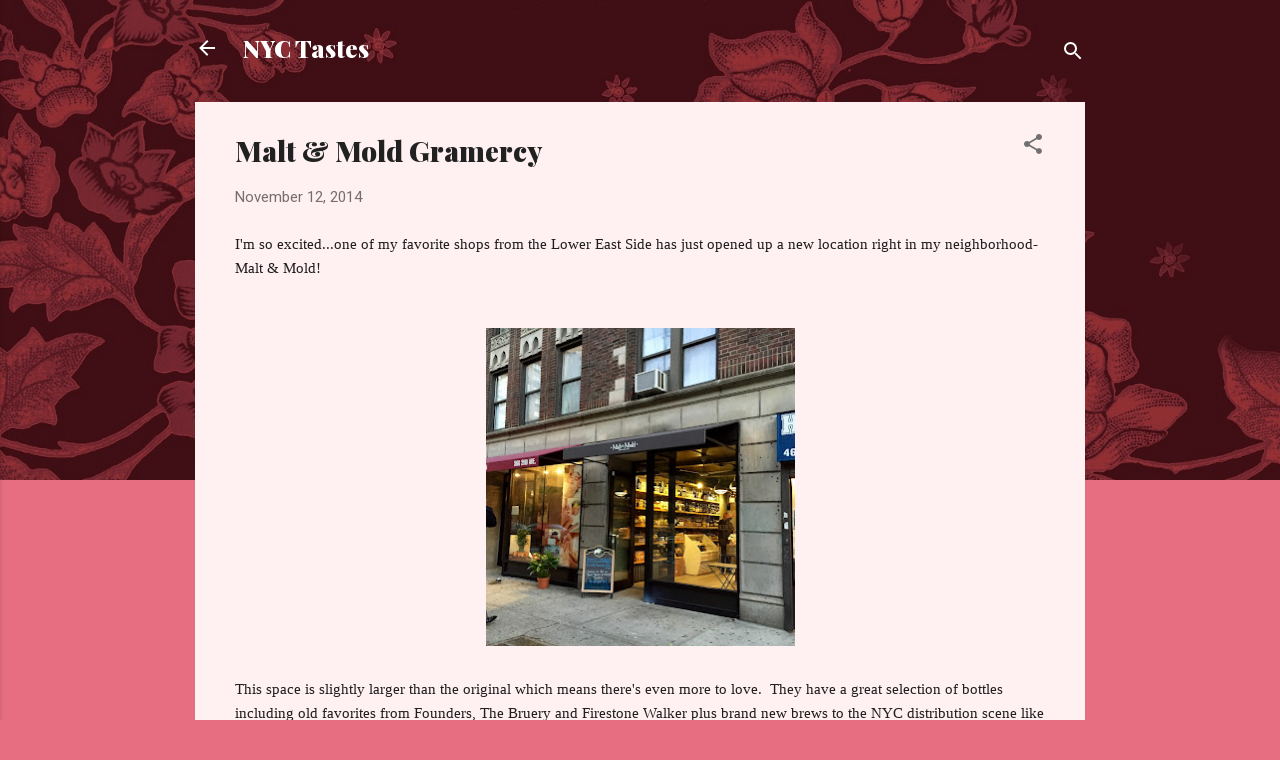

--- FILE ---
content_type: text/html; charset=UTF-8
request_url: http://www.nyctastes.com/2014/11/malt-mold-gramercy.html
body_size: 50028
content:
<!DOCTYPE html>
<html dir='ltr' lang='en'>
<head>
<meta content='width=device-width, initial-scale=1' name='viewport'/>
<title>Malt &amp; Mold Gramercy</title>
<meta content='text/html; charset=UTF-8' http-equiv='Content-Type'/>
<!-- Chrome, Firefox OS and Opera -->
<meta content='#e76d80' name='theme-color'/>
<!-- Windows Phone -->
<meta content='#e76d80' name='msapplication-navbutton-color'/>
<meta content='blogger' name='generator'/>
<link href='http://www.nyctastes.com/favicon.ico' rel='icon' type='image/x-icon'/>
<link href='http://www.nyctastes.com/2014/11/malt-mold-gramercy.html' rel='canonical'/>
<link rel="alternate" type="application/atom+xml" title="NYC Tastes - Atom" href="http://www.nyctastes.com/feeds/posts/default" />
<link rel="alternate" type="application/rss+xml" title="NYC Tastes - RSS" href="http://www.nyctastes.com/feeds/posts/default?alt=rss" />
<link rel="service.post" type="application/atom+xml" title="NYC Tastes - Atom" href="https://www.blogger.com/feeds/8002744679606026862/posts/default" />

<link rel="alternate" type="application/atom+xml" title="NYC Tastes - Atom" href="http://www.nyctastes.com/feeds/2885872216843568505/comments/default" />
<!--Can't find substitution for tag [blog.ieCssRetrofitLinks]-->
<link href='https://blogger.googleusercontent.com/img/b/R29vZ2xl/AVvXsEiyhH4eKPHzcbsEjyYH-beDmKdpvfTWXhhY5cpopvfNpIx5A12oytEFgIuae1Q-Q3A3sSDk_TxpFeegfAU3RQJv5XfguKI1j04pUyzKi2AN9HDvEHQY0MosyC9vAywRD18eudTLdyDgtbY/s320/IMAGE_1197.jpg' rel='image_src'/>
<meta content='http://www.nyctastes.com/2014/11/malt-mold-gramercy.html' property='og:url'/>
<meta content='Malt &amp; Mold Gramercy' property='og:title'/>
<meta content='I&#39;m so excited...one of my favorite shops from the Lower East Side has just opened up a new location right in my neighborhood- Malt &amp; Mold! ...' property='og:description'/>
<meta content='https://blogger.googleusercontent.com/img/b/R29vZ2xl/AVvXsEiyhH4eKPHzcbsEjyYH-beDmKdpvfTWXhhY5cpopvfNpIx5A12oytEFgIuae1Q-Q3A3sSDk_TxpFeegfAU3RQJv5XfguKI1j04pUyzKi2AN9HDvEHQY0MosyC9vAywRD18eudTLdyDgtbY/w1200-h630-p-k-no-nu/IMAGE_1197.jpg' property='og:image'/>
<style type='text/css'>@font-face{font-family:'Playfair Display';font-style:normal;font-weight:900;font-display:swap;src:url(//fonts.gstatic.com/s/playfairdisplay/v40/nuFvD-vYSZviVYUb_rj3ij__anPXJzDwcbmjWBN2PKfsunDTbtPK-F2qC0usEw.woff2)format('woff2');unicode-range:U+0301,U+0400-045F,U+0490-0491,U+04B0-04B1,U+2116;}@font-face{font-family:'Playfair Display';font-style:normal;font-weight:900;font-display:swap;src:url(//fonts.gstatic.com/s/playfairdisplay/v40/nuFvD-vYSZviVYUb_rj3ij__anPXJzDwcbmjWBN2PKfsunDYbtPK-F2qC0usEw.woff2)format('woff2');unicode-range:U+0102-0103,U+0110-0111,U+0128-0129,U+0168-0169,U+01A0-01A1,U+01AF-01B0,U+0300-0301,U+0303-0304,U+0308-0309,U+0323,U+0329,U+1EA0-1EF9,U+20AB;}@font-face{font-family:'Playfair Display';font-style:normal;font-weight:900;font-display:swap;src:url(//fonts.gstatic.com/s/playfairdisplay/v40/nuFvD-vYSZviVYUb_rj3ij__anPXJzDwcbmjWBN2PKfsunDZbtPK-F2qC0usEw.woff2)format('woff2');unicode-range:U+0100-02BA,U+02BD-02C5,U+02C7-02CC,U+02CE-02D7,U+02DD-02FF,U+0304,U+0308,U+0329,U+1D00-1DBF,U+1E00-1E9F,U+1EF2-1EFF,U+2020,U+20A0-20AB,U+20AD-20C0,U+2113,U+2C60-2C7F,U+A720-A7FF;}@font-face{font-family:'Playfair Display';font-style:normal;font-weight:900;font-display:swap;src:url(//fonts.gstatic.com/s/playfairdisplay/v40/nuFvD-vYSZviVYUb_rj3ij__anPXJzDwcbmjWBN2PKfsunDXbtPK-F2qC0s.woff2)format('woff2');unicode-range:U+0000-00FF,U+0131,U+0152-0153,U+02BB-02BC,U+02C6,U+02DA,U+02DC,U+0304,U+0308,U+0329,U+2000-206F,U+20AC,U+2122,U+2191,U+2193,U+2212,U+2215,U+FEFF,U+FFFD;}@font-face{font-family:'Roboto';font-style:italic;font-weight:300;font-stretch:100%;font-display:swap;src:url(//fonts.gstatic.com/s/roboto/v50/KFOKCnqEu92Fr1Mu53ZEC9_Vu3r1gIhOszmOClHrs6ljXfMMLt_QuAX-k3Yi128m0kN2.woff2)format('woff2');unicode-range:U+0460-052F,U+1C80-1C8A,U+20B4,U+2DE0-2DFF,U+A640-A69F,U+FE2E-FE2F;}@font-face{font-family:'Roboto';font-style:italic;font-weight:300;font-stretch:100%;font-display:swap;src:url(//fonts.gstatic.com/s/roboto/v50/KFOKCnqEu92Fr1Mu53ZEC9_Vu3r1gIhOszmOClHrs6ljXfMMLt_QuAz-k3Yi128m0kN2.woff2)format('woff2');unicode-range:U+0301,U+0400-045F,U+0490-0491,U+04B0-04B1,U+2116;}@font-face{font-family:'Roboto';font-style:italic;font-weight:300;font-stretch:100%;font-display:swap;src:url(//fonts.gstatic.com/s/roboto/v50/KFOKCnqEu92Fr1Mu53ZEC9_Vu3r1gIhOszmOClHrs6ljXfMMLt_QuAT-k3Yi128m0kN2.woff2)format('woff2');unicode-range:U+1F00-1FFF;}@font-face{font-family:'Roboto';font-style:italic;font-weight:300;font-stretch:100%;font-display:swap;src:url(//fonts.gstatic.com/s/roboto/v50/KFOKCnqEu92Fr1Mu53ZEC9_Vu3r1gIhOszmOClHrs6ljXfMMLt_QuAv-k3Yi128m0kN2.woff2)format('woff2');unicode-range:U+0370-0377,U+037A-037F,U+0384-038A,U+038C,U+038E-03A1,U+03A3-03FF;}@font-face{font-family:'Roboto';font-style:italic;font-weight:300;font-stretch:100%;font-display:swap;src:url(//fonts.gstatic.com/s/roboto/v50/KFOKCnqEu92Fr1Mu53ZEC9_Vu3r1gIhOszmOClHrs6ljXfMMLt_QuHT-k3Yi128m0kN2.woff2)format('woff2');unicode-range:U+0302-0303,U+0305,U+0307-0308,U+0310,U+0312,U+0315,U+031A,U+0326-0327,U+032C,U+032F-0330,U+0332-0333,U+0338,U+033A,U+0346,U+034D,U+0391-03A1,U+03A3-03A9,U+03B1-03C9,U+03D1,U+03D5-03D6,U+03F0-03F1,U+03F4-03F5,U+2016-2017,U+2034-2038,U+203C,U+2040,U+2043,U+2047,U+2050,U+2057,U+205F,U+2070-2071,U+2074-208E,U+2090-209C,U+20D0-20DC,U+20E1,U+20E5-20EF,U+2100-2112,U+2114-2115,U+2117-2121,U+2123-214F,U+2190,U+2192,U+2194-21AE,U+21B0-21E5,U+21F1-21F2,U+21F4-2211,U+2213-2214,U+2216-22FF,U+2308-230B,U+2310,U+2319,U+231C-2321,U+2336-237A,U+237C,U+2395,U+239B-23B7,U+23D0,U+23DC-23E1,U+2474-2475,U+25AF,U+25B3,U+25B7,U+25BD,U+25C1,U+25CA,U+25CC,U+25FB,U+266D-266F,U+27C0-27FF,U+2900-2AFF,U+2B0E-2B11,U+2B30-2B4C,U+2BFE,U+3030,U+FF5B,U+FF5D,U+1D400-1D7FF,U+1EE00-1EEFF;}@font-face{font-family:'Roboto';font-style:italic;font-weight:300;font-stretch:100%;font-display:swap;src:url(//fonts.gstatic.com/s/roboto/v50/KFOKCnqEu92Fr1Mu53ZEC9_Vu3r1gIhOszmOClHrs6ljXfMMLt_QuGb-k3Yi128m0kN2.woff2)format('woff2');unicode-range:U+0001-000C,U+000E-001F,U+007F-009F,U+20DD-20E0,U+20E2-20E4,U+2150-218F,U+2190,U+2192,U+2194-2199,U+21AF,U+21E6-21F0,U+21F3,U+2218-2219,U+2299,U+22C4-22C6,U+2300-243F,U+2440-244A,U+2460-24FF,U+25A0-27BF,U+2800-28FF,U+2921-2922,U+2981,U+29BF,U+29EB,U+2B00-2BFF,U+4DC0-4DFF,U+FFF9-FFFB,U+10140-1018E,U+10190-1019C,U+101A0,U+101D0-101FD,U+102E0-102FB,U+10E60-10E7E,U+1D2C0-1D2D3,U+1D2E0-1D37F,U+1F000-1F0FF,U+1F100-1F1AD,U+1F1E6-1F1FF,U+1F30D-1F30F,U+1F315,U+1F31C,U+1F31E,U+1F320-1F32C,U+1F336,U+1F378,U+1F37D,U+1F382,U+1F393-1F39F,U+1F3A7-1F3A8,U+1F3AC-1F3AF,U+1F3C2,U+1F3C4-1F3C6,U+1F3CA-1F3CE,U+1F3D4-1F3E0,U+1F3ED,U+1F3F1-1F3F3,U+1F3F5-1F3F7,U+1F408,U+1F415,U+1F41F,U+1F426,U+1F43F,U+1F441-1F442,U+1F444,U+1F446-1F449,U+1F44C-1F44E,U+1F453,U+1F46A,U+1F47D,U+1F4A3,U+1F4B0,U+1F4B3,U+1F4B9,U+1F4BB,U+1F4BF,U+1F4C8-1F4CB,U+1F4D6,U+1F4DA,U+1F4DF,U+1F4E3-1F4E6,U+1F4EA-1F4ED,U+1F4F7,U+1F4F9-1F4FB,U+1F4FD-1F4FE,U+1F503,U+1F507-1F50B,U+1F50D,U+1F512-1F513,U+1F53E-1F54A,U+1F54F-1F5FA,U+1F610,U+1F650-1F67F,U+1F687,U+1F68D,U+1F691,U+1F694,U+1F698,U+1F6AD,U+1F6B2,U+1F6B9-1F6BA,U+1F6BC,U+1F6C6-1F6CF,U+1F6D3-1F6D7,U+1F6E0-1F6EA,U+1F6F0-1F6F3,U+1F6F7-1F6FC,U+1F700-1F7FF,U+1F800-1F80B,U+1F810-1F847,U+1F850-1F859,U+1F860-1F887,U+1F890-1F8AD,U+1F8B0-1F8BB,U+1F8C0-1F8C1,U+1F900-1F90B,U+1F93B,U+1F946,U+1F984,U+1F996,U+1F9E9,U+1FA00-1FA6F,U+1FA70-1FA7C,U+1FA80-1FA89,U+1FA8F-1FAC6,U+1FACE-1FADC,U+1FADF-1FAE9,U+1FAF0-1FAF8,U+1FB00-1FBFF;}@font-face{font-family:'Roboto';font-style:italic;font-weight:300;font-stretch:100%;font-display:swap;src:url(//fonts.gstatic.com/s/roboto/v50/KFOKCnqEu92Fr1Mu53ZEC9_Vu3r1gIhOszmOClHrs6ljXfMMLt_QuAf-k3Yi128m0kN2.woff2)format('woff2');unicode-range:U+0102-0103,U+0110-0111,U+0128-0129,U+0168-0169,U+01A0-01A1,U+01AF-01B0,U+0300-0301,U+0303-0304,U+0308-0309,U+0323,U+0329,U+1EA0-1EF9,U+20AB;}@font-face{font-family:'Roboto';font-style:italic;font-weight:300;font-stretch:100%;font-display:swap;src:url(//fonts.gstatic.com/s/roboto/v50/KFOKCnqEu92Fr1Mu53ZEC9_Vu3r1gIhOszmOClHrs6ljXfMMLt_QuAb-k3Yi128m0kN2.woff2)format('woff2');unicode-range:U+0100-02BA,U+02BD-02C5,U+02C7-02CC,U+02CE-02D7,U+02DD-02FF,U+0304,U+0308,U+0329,U+1D00-1DBF,U+1E00-1E9F,U+1EF2-1EFF,U+2020,U+20A0-20AB,U+20AD-20C0,U+2113,U+2C60-2C7F,U+A720-A7FF;}@font-face{font-family:'Roboto';font-style:italic;font-weight:300;font-stretch:100%;font-display:swap;src:url(//fonts.gstatic.com/s/roboto/v50/KFOKCnqEu92Fr1Mu53ZEC9_Vu3r1gIhOszmOClHrs6ljXfMMLt_QuAj-k3Yi128m0g.woff2)format('woff2');unicode-range:U+0000-00FF,U+0131,U+0152-0153,U+02BB-02BC,U+02C6,U+02DA,U+02DC,U+0304,U+0308,U+0329,U+2000-206F,U+20AC,U+2122,U+2191,U+2193,U+2212,U+2215,U+FEFF,U+FFFD;}@font-face{font-family:'Roboto';font-style:normal;font-weight:400;font-stretch:100%;font-display:swap;src:url(//fonts.gstatic.com/s/roboto/v50/KFOMCnqEu92Fr1ME7kSn66aGLdTylUAMQXC89YmC2DPNWubEbVmZiAr0klQmz24O0g.woff2)format('woff2');unicode-range:U+0460-052F,U+1C80-1C8A,U+20B4,U+2DE0-2DFF,U+A640-A69F,U+FE2E-FE2F;}@font-face{font-family:'Roboto';font-style:normal;font-weight:400;font-stretch:100%;font-display:swap;src:url(//fonts.gstatic.com/s/roboto/v50/KFOMCnqEu92Fr1ME7kSn66aGLdTylUAMQXC89YmC2DPNWubEbVmQiAr0klQmz24O0g.woff2)format('woff2');unicode-range:U+0301,U+0400-045F,U+0490-0491,U+04B0-04B1,U+2116;}@font-face{font-family:'Roboto';font-style:normal;font-weight:400;font-stretch:100%;font-display:swap;src:url(//fonts.gstatic.com/s/roboto/v50/KFOMCnqEu92Fr1ME7kSn66aGLdTylUAMQXC89YmC2DPNWubEbVmYiAr0klQmz24O0g.woff2)format('woff2');unicode-range:U+1F00-1FFF;}@font-face{font-family:'Roboto';font-style:normal;font-weight:400;font-stretch:100%;font-display:swap;src:url(//fonts.gstatic.com/s/roboto/v50/KFOMCnqEu92Fr1ME7kSn66aGLdTylUAMQXC89YmC2DPNWubEbVmXiAr0klQmz24O0g.woff2)format('woff2');unicode-range:U+0370-0377,U+037A-037F,U+0384-038A,U+038C,U+038E-03A1,U+03A3-03FF;}@font-face{font-family:'Roboto';font-style:normal;font-weight:400;font-stretch:100%;font-display:swap;src:url(//fonts.gstatic.com/s/roboto/v50/KFOMCnqEu92Fr1ME7kSn66aGLdTylUAMQXC89YmC2DPNWubEbVnoiAr0klQmz24O0g.woff2)format('woff2');unicode-range:U+0302-0303,U+0305,U+0307-0308,U+0310,U+0312,U+0315,U+031A,U+0326-0327,U+032C,U+032F-0330,U+0332-0333,U+0338,U+033A,U+0346,U+034D,U+0391-03A1,U+03A3-03A9,U+03B1-03C9,U+03D1,U+03D5-03D6,U+03F0-03F1,U+03F4-03F5,U+2016-2017,U+2034-2038,U+203C,U+2040,U+2043,U+2047,U+2050,U+2057,U+205F,U+2070-2071,U+2074-208E,U+2090-209C,U+20D0-20DC,U+20E1,U+20E5-20EF,U+2100-2112,U+2114-2115,U+2117-2121,U+2123-214F,U+2190,U+2192,U+2194-21AE,U+21B0-21E5,U+21F1-21F2,U+21F4-2211,U+2213-2214,U+2216-22FF,U+2308-230B,U+2310,U+2319,U+231C-2321,U+2336-237A,U+237C,U+2395,U+239B-23B7,U+23D0,U+23DC-23E1,U+2474-2475,U+25AF,U+25B3,U+25B7,U+25BD,U+25C1,U+25CA,U+25CC,U+25FB,U+266D-266F,U+27C0-27FF,U+2900-2AFF,U+2B0E-2B11,U+2B30-2B4C,U+2BFE,U+3030,U+FF5B,U+FF5D,U+1D400-1D7FF,U+1EE00-1EEFF;}@font-face{font-family:'Roboto';font-style:normal;font-weight:400;font-stretch:100%;font-display:swap;src:url(//fonts.gstatic.com/s/roboto/v50/KFOMCnqEu92Fr1ME7kSn66aGLdTylUAMQXC89YmC2DPNWubEbVn6iAr0klQmz24O0g.woff2)format('woff2');unicode-range:U+0001-000C,U+000E-001F,U+007F-009F,U+20DD-20E0,U+20E2-20E4,U+2150-218F,U+2190,U+2192,U+2194-2199,U+21AF,U+21E6-21F0,U+21F3,U+2218-2219,U+2299,U+22C4-22C6,U+2300-243F,U+2440-244A,U+2460-24FF,U+25A0-27BF,U+2800-28FF,U+2921-2922,U+2981,U+29BF,U+29EB,U+2B00-2BFF,U+4DC0-4DFF,U+FFF9-FFFB,U+10140-1018E,U+10190-1019C,U+101A0,U+101D0-101FD,U+102E0-102FB,U+10E60-10E7E,U+1D2C0-1D2D3,U+1D2E0-1D37F,U+1F000-1F0FF,U+1F100-1F1AD,U+1F1E6-1F1FF,U+1F30D-1F30F,U+1F315,U+1F31C,U+1F31E,U+1F320-1F32C,U+1F336,U+1F378,U+1F37D,U+1F382,U+1F393-1F39F,U+1F3A7-1F3A8,U+1F3AC-1F3AF,U+1F3C2,U+1F3C4-1F3C6,U+1F3CA-1F3CE,U+1F3D4-1F3E0,U+1F3ED,U+1F3F1-1F3F3,U+1F3F5-1F3F7,U+1F408,U+1F415,U+1F41F,U+1F426,U+1F43F,U+1F441-1F442,U+1F444,U+1F446-1F449,U+1F44C-1F44E,U+1F453,U+1F46A,U+1F47D,U+1F4A3,U+1F4B0,U+1F4B3,U+1F4B9,U+1F4BB,U+1F4BF,U+1F4C8-1F4CB,U+1F4D6,U+1F4DA,U+1F4DF,U+1F4E3-1F4E6,U+1F4EA-1F4ED,U+1F4F7,U+1F4F9-1F4FB,U+1F4FD-1F4FE,U+1F503,U+1F507-1F50B,U+1F50D,U+1F512-1F513,U+1F53E-1F54A,U+1F54F-1F5FA,U+1F610,U+1F650-1F67F,U+1F687,U+1F68D,U+1F691,U+1F694,U+1F698,U+1F6AD,U+1F6B2,U+1F6B9-1F6BA,U+1F6BC,U+1F6C6-1F6CF,U+1F6D3-1F6D7,U+1F6E0-1F6EA,U+1F6F0-1F6F3,U+1F6F7-1F6FC,U+1F700-1F7FF,U+1F800-1F80B,U+1F810-1F847,U+1F850-1F859,U+1F860-1F887,U+1F890-1F8AD,U+1F8B0-1F8BB,U+1F8C0-1F8C1,U+1F900-1F90B,U+1F93B,U+1F946,U+1F984,U+1F996,U+1F9E9,U+1FA00-1FA6F,U+1FA70-1FA7C,U+1FA80-1FA89,U+1FA8F-1FAC6,U+1FACE-1FADC,U+1FADF-1FAE9,U+1FAF0-1FAF8,U+1FB00-1FBFF;}@font-face{font-family:'Roboto';font-style:normal;font-weight:400;font-stretch:100%;font-display:swap;src:url(//fonts.gstatic.com/s/roboto/v50/KFOMCnqEu92Fr1ME7kSn66aGLdTylUAMQXC89YmC2DPNWubEbVmbiAr0klQmz24O0g.woff2)format('woff2');unicode-range:U+0102-0103,U+0110-0111,U+0128-0129,U+0168-0169,U+01A0-01A1,U+01AF-01B0,U+0300-0301,U+0303-0304,U+0308-0309,U+0323,U+0329,U+1EA0-1EF9,U+20AB;}@font-face{font-family:'Roboto';font-style:normal;font-weight:400;font-stretch:100%;font-display:swap;src:url(//fonts.gstatic.com/s/roboto/v50/KFOMCnqEu92Fr1ME7kSn66aGLdTylUAMQXC89YmC2DPNWubEbVmaiAr0klQmz24O0g.woff2)format('woff2');unicode-range:U+0100-02BA,U+02BD-02C5,U+02C7-02CC,U+02CE-02D7,U+02DD-02FF,U+0304,U+0308,U+0329,U+1D00-1DBF,U+1E00-1E9F,U+1EF2-1EFF,U+2020,U+20A0-20AB,U+20AD-20C0,U+2113,U+2C60-2C7F,U+A720-A7FF;}@font-face{font-family:'Roboto';font-style:normal;font-weight:400;font-stretch:100%;font-display:swap;src:url(//fonts.gstatic.com/s/roboto/v50/KFOMCnqEu92Fr1ME7kSn66aGLdTylUAMQXC89YmC2DPNWubEbVmUiAr0klQmz24.woff2)format('woff2');unicode-range:U+0000-00FF,U+0131,U+0152-0153,U+02BB-02BC,U+02C6,U+02DA,U+02DC,U+0304,U+0308,U+0329,U+2000-206F,U+20AC,U+2122,U+2191,U+2193,U+2212,U+2215,U+FEFF,U+FFFD;}</style>
<style id='page-skin-1' type='text/css'><!--
/*! normalize.css v3.0.1 | MIT License | git.io/normalize */html{font-family:sans-serif;-ms-text-size-adjust:100%;-webkit-text-size-adjust:100%}body{margin:0}article,aside,details,figcaption,figure,footer,header,hgroup,main,nav,section,summary{display:block}audio,canvas,progress,video{display:inline-block;vertical-align:baseline}audio:not([controls]){display:none;height:0}[hidden],template{display:none}a{background:transparent}a:active,a:hover{outline:0}abbr[title]{border-bottom:1px dotted}b,strong{font-weight:bold}dfn{font-style:italic}h1{font-size:2em;margin:.67em 0}mark{background:#ff0;color:#000}small{font-size:80%}sub,sup{font-size:75%;line-height:0;position:relative;vertical-align:baseline}sup{top:-0.5em}sub{bottom:-0.25em}img{border:0}svg:not(:root){overflow:hidden}figure{margin:1em 40px}hr{-moz-box-sizing:content-box;box-sizing:content-box;height:0}pre{overflow:auto}code,kbd,pre,samp{font-family:monospace,monospace;font-size:1em}button,input,optgroup,select,textarea{color:inherit;font:inherit;margin:0}button{overflow:visible}button,select{text-transform:none}button,html input[type="button"],input[type="reset"],input[type="submit"]{-webkit-appearance:button;cursor:pointer}button[disabled],html input[disabled]{cursor:default}button::-moz-focus-inner,input::-moz-focus-inner{border:0;padding:0}input{line-height:normal}input[type="checkbox"],input[type="radio"]{box-sizing:border-box;padding:0}input[type="number"]::-webkit-inner-spin-button,input[type="number"]::-webkit-outer-spin-button{height:auto}input[type="search"]{-webkit-appearance:textfield;-moz-box-sizing:content-box;-webkit-box-sizing:content-box;box-sizing:content-box}input[type="search"]::-webkit-search-cancel-button,input[type="search"]::-webkit-search-decoration{-webkit-appearance:none}fieldset{border:1px solid #c0c0c0;margin:0 2px;padding:.35em .625em .75em}legend{border:0;padding:0}textarea{overflow:auto}optgroup{font-weight:bold}table{border-collapse:collapse;border-spacing:0}td,th{padding:0}
/*!************************************************
* Blogger Template Style
* Name: Contempo
**************************************************/
body{
overflow-wrap:break-word;
word-break:break-word;
word-wrap:break-word
}
.hidden{
display:none
}
.invisible{
visibility:hidden
}
.container::after,.float-container::after{
clear:both;
content:"";
display:table
}
.clearboth{
clear:both
}
#comments .comment .comment-actions,.subscribe-popup .FollowByEmail .follow-by-email-submit,.widget.Profile .profile-link,.widget.Profile .profile-link.visit-profile{
background:0 0;
border:0;
box-shadow:none;
color:#e76d80;
cursor:pointer;
font-size:14px;
font-weight:700;
outline:0;
text-decoration:none;
text-transform:uppercase;
width:auto
}
.dim-overlay{
background-color:rgba(0,0,0,.54);
height:100vh;
left:0;
position:fixed;
top:0;
width:100%
}
#sharing-dim-overlay{
background-color:transparent
}
input::-ms-clear{
display:none
}
.blogger-logo,.svg-icon-24.blogger-logo{
fill:#ff9800;
opacity:1
}
.loading-spinner-large{
-webkit-animation:mspin-rotate 1.568s infinite linear;
animation:mspin-rotate 1.568s infinite linear;
height:48px;
overflow:hidden;
position:absolute;
width:48px;
z-index:200
}
.loading-spinner-large>div{
-webkit-animation:mspin-revrot 5332ms infinite steps(4);
animation:mspin-revrot 5332ms infinite steps(4)
}
.loading-spinner-large>div>div{
-webkit-animation:mspin-singlecolor-large-film 1333ms infinite steps(81);
animation:mspin-singlecolor-large-film 1333ms infinite steps(81);
background-size:100%;
height:48px;
width:3888px
}
.mspin-black-large>div>div,.mspin-grey_54-large>div>div{
background-image:url(https://www.blogblog.com/indie/mspin_black_large.svg)
}
.mspin-white-large>div>div{
background-image:url(https://www.blogblog.com/indie/mspin_white_large.svg)
}
.mspin-grey_54-large{
opacity:.54
}
@-webkit-keyframes mspin-singlecolor-large-film{
from{
-webkit-transform:translateX(0);
transform:translateX(0)
}
to{
-webkit-transform:translateX(-3888px);
transform:translateX(-3888px)
}
}
@keyframes mspin-singlecolor-large-film{
from{
-webkit-transform:translateX(0);
transform:translateX(0)
}
to{
-webkit-transform:translateX(-3888px);
transform:translateX(-3888px)
}
}
@-webkit-keyframes mspin-rotate{
from{
-webkit-transform:rotate(0);
transform:rotate(0)
}
to{
-webkit-transform:rotate(360deg);
transform:rotate(360deg)
}
}
@keyframes mspin-rotate{
from{
-webkit-transform:rotate(0);
transform:rotate(0)
}
to{
-webkit-transform:rotate(360deg);
transform:rotate(360deg)
}
}
@-webkit-keyframes mspin-revrot{
from{
-webkit-transform:rotate(0);
transform:rotate(0)
}
to{
-webkit-transform:rotate(-360deg);
transform:rotate(-360deg)
}
}
@keyframes mspin-revrot{
from{
-webkit-transform:rotate(0);
transform:rotate(0)
}
to{
-webkit-transform:rotate(-360deg);
transform:rotate(-360deg)
}
}
.skip-navigation{
background-color:#fff;
box-sizing:border-box;
color:#000;
display:block;
height:0;
left:0;
line-height:50px;
overflow:hidden;
padding-top:0;
position:fixed;
text-align:center;
top:0;
-webkit-transition:box-shadow .3s,height .3s,padding-top .3s;
transition:box-shadow .3s,height .3s,padding-top .3s;
width:100%;
z-index:900
}
.skip-navigation:focus{
box-shadow:0 4px 5px 0 rgba(0,0,0,.14),0 1px 10px 0 rgba(0,0,0,.12),0 2px 4px -1px rgba(0,0,0,.2);
height:50px
}
#main{
outline:0
}
.main-heading{
position:absolute;
clip:rect(1px,1px,1px,1px);
padding:0;
border:0;
height:1px;
width:1px;
overflow:hidden
}
.Attribution{
margin-top:1em;
text-align:center
}
.Attribution .blogger img,.Attribution .blogger svg{
vertical-align:bottom
}
.Attribution .blogger img{
margin-right:.5em
}
.Attribution div{
line-height:24px;
margin-top:.5em
}
.Attribution .copyright,.Attribution .image-attribution{
font-size:.7em;
margin-top:1.5em
}
.BLOG_mobile_video_class{
display:none
}
.bg-photo{
background-attachment:scroll!important
}
body .CSS_LIGHTBOX{
z-index:900
}
.extendable .show-less,.extendable .show-more{
border-color:#e76d80;
color:#e76d80;
margin-top:8px
}
.extendable .show-less.hidden,.extendable .show-more.hidden{
display:none
}
.inline-ad{
display:none;
max-width:100%;
overflow:hidden
}
.adsbygoogle{
display:block
}
#cookieChoiceInfo{
bottom:0;
top:auto
}
iframe.b-hbp-video{
border:0
}
.post-body img{
max-width:100%
}
.post-body iframe{
max-width:100%
}
.post-body a[imageanchor="1"]{
display:inline-block
}
.byline{
margin-right:1em
}
.byline:last-child{
margin-right:0
}
.link-copied-dialog{
max-width:520px;
outline:0
}
.link-copied-dialog .modal-dialog-buttons{
margin-top:8px
}
.link-copied-dialog .goog-buttonset-default{
background:0 0;
border:0
}
.link-copied-dialog .goog-buttonset-default:focus{
outline:0
}
.paging-control-container{
margin-bottom:16px
}
.paging-control-container .paging-control{
display:inline-block
}
.paging-control-container .comment-range-text::after,.paging-control-container .paging-control{
color:#e76d80
}
.paging-control-container .comment-range-text,.paging-control-container .paging-control{
margin-right:8px
}
.paging-control-container .comment-range-text::after,.paging-control-container .paging-control::after{
content:"\b7";
cursor:default;
padding-left:8px;
pointer-events:none
}
.paging-control-container .comment-range-text:last-child::after,.paging-control-container .paging-control:last-child::after{
content:none
}
.byline.reactions iframe{
height:20px
}
.b-notification{
color:#000;
background-color:#fff;
border-bottom:solid 1px #000;
box-sizing:border-box;
padding:16px 32px;
text-align:center
}
.b-notification.visible{
-webkit-transition:margin-top .3s cubic-bezier(.4,0,.2,1);
transition:margin-top .3s cubic-bezier(.4,0,.2,1)
}
.b-notification.invisible{
position:absolute
}
.b-notification-close{
position:absolute;
right:8px;
top:8px
}
.no-posts-message{
line-height:40px;
text-align:center
}
@media screen and (max-width:800px){
body.item-view .post-body a[imageanchor="1"][style*="float: left;"],body.item-view .post-body a[imageanchor="1"][style*="float: right;"]{
float:none!important;
clear:none!important
}
body.item-view .post-body a[imageanchor="1"] img{
display:block;
height:auto;
margin:0 auto
}
body.item-view .post-body>.separator:first-child>a[imageanchor="1"]:first-child{
margin-top:20px
}
.post-body a[imageanchor]{
display:block
}
body.item-view .post-body a[imageanchor="1"]{
margin-left:0!important;
margin-right:0!important
}
body.item-view .post-body a[imageanchor="1"]+a[imageanchor="1"]{
margin-top:16px
}
}
.item-control{
display:none
}
#comments{
border-top:1px dashed rgba(0,0,0,.54);
margin-top:20px;
padding:20px
}
#comments .comment-thread ol{
margin:0;
padding-left:0;
padding-left:0
}
#comments .comment .comment-replybox-single,#comments .comment-thread .comment-replies{
margin-left:60px
}
#comments .comment-thread .thread-count{
display:none
}
#comments .comment{
list-style-type:none;
padding:0 0 30px;
position:relative
}
#comments .comment .comment{
padding-bottom:8px
}
.comment .avatar-image-container{
position:absolute
}
.comment .avatar-image-container img{
border-radius:50%
}
.avatar-image-container svg,.comment .avatar-image-container .avatar-icon{
border-radius:50%;
border:solid 1px #707070;
box-sizing:border-box;
fill:#707070;
height:35px;
margin:0;
padding:7px;
width:35px
}
.comment .comment-block{
margin-top:10px;
margin-left:60px;
padding-bottom:0
}
#comments .comment-author-header-wrapper{
margin-left:40px
}
#comments .comment .thread-expanded .comment-block{
padding-bottom:20px
}
#comments .comment .comment-header .user,#comments .comment .comment-header .user a{
color:#212121;
font-style:normal;
font-weight:700
}
#comments .comment .comment-actions{
bottom:0;
margin-bottom:15px;
position:absolute
}
#comments .comment .comment-actions>*{
margin-right:8px
}
#comments .comment .comment-header .datetime{
bottom:0;
color:rgba(33,33,33,.54);
display:inline-block;
font-size:13px;
font-style:italic;
margin-left:8px
}
#comments .comment .comment-footer .comment-timestamp a,#comments .comment .comment-header .datetime a{
color:rgba(33,33,33,.54)
}
#comments .comment .comment-content,.comment .comment-body{
margin-top:12px;
word-break:break-word
}
.comment-body{
margin-bottom:12px
}
#comments.embed[data-num-comments="0"]{
border:0;
margin-top:0;
padding-top:0
}
#comments.embed[data-num-comments="0"] #comment-post-message,#comments.embed[data-num-comments="0"] div.comment-form>p,#comments.embed[data-num-comments="0"] p.comment-footer{
display:none
}
#comment-editor-src{
display:none
}
.comments .comments-content .loadmore.loaded{
max-height:0;
opacity:0;
overflow:hidden
}
.extendable .remaining-items{
height:0;
overflow:hidden;
-webkit-transition:height .3s cubic-bezier(.4,0,.2,1);
transition:height .3s cubic-bezier(.4,0,.2,1)
}
.extendable .remaining-items.expanded{
height:auto
}
.svg-icon-24,.svg-icon-24-button{
cursor:pointer;
height:24px;
width:24px;
min-width:24px
}
.touch-icon{
margin:-12px;
padding:12px
}
.touch-icon:active,.touch-icon:focus{
background-color:rgba(153,153,153,.4);
border-radius:50%
}
svg:not(:root).touch-icon{
overflow:visible
}
html[dir=rtl] .rtl-reversible-icon{
-webkit-transform:scaleX(-1);
-ms-transform:scaleX(-1);
transform:scaleX(-1)
}
.svg-icon-24-button,.touch-icon-button{
background:0 0;
border:0;
margin:0;
outline:0;
padding:0
}
.touch-icon-button .touch-icon:active,.touch-icon-button .touch-icon:focus{
background-color:transparent
}
.touch-icon-button:active .touch-icon,.touch-icon-button:focus .touch-icon{
background-color:rgba(153,153,153,.4);
border-radius:50%
}
.Profile .default-avatar-wrapper .avatar-icon{
border-radius:50%;
border:solid 1px #707070;
box-sizing:border-box;
fill:#707070;
margin:0
}
.Profile .individual .default-avatar-wrapper .avatar-icon{
padding:25px
}
.Profile .individual .avatar-icon,.Profile .individual .profile-img{
height:120px;
width:120px
}
.Profile .team .default-avatar-wrapper .avatar-icon{
padding:8px
}
.Profile .team .avatar-icon,.Profile .team .default-avatar-wrapper,.Profile .team .profile-img{
height:40px;
width:40px
}
.snippet-container{
margin:0;
position:relative;
overflow:hidden
}
.snippet-fade{
bottom:0;
box-sizing:border-box;
position:absolute;
width:96px
}
.snippet-fade{
right:0
}
.snippet-fade:after{
content:"\2026"
}
.snippet-fade:after{
float:right
}
.post-bottom{
-webkit-box-align:center;
-webkit-align-items:center;
-ms-flex-align:center;
align-items:center;
display:-webkit-box;
display:-webkit-flex;
display:-ms-flexbox;
display:flex;
-webkit-flex-wrap:wrap;
-ms-flex-wrap:wrap;
flex-wrap:wrap
}
.post-footer{
-webkit-box-flex:1;
-webkit-flex:1 1 auto;
-ms-flex:1 1 auto;
flex:1 1 auto;
-webkit-flex-wrap:wrap;
-ms-flex-wrap:wrap;
flex-wrap:wrap;
-webkit-box-ordinal-group:2;
-webkit-order:1;
-ms-flex-order:1;
order:1
}
.post-footer>*{
-webkit-box-flex:0;
-webkit-flex:0 1 auto;
-ms-flex:0 1 auto;
flex:0 1 auto
}
.post-footer .byline:last-child{
margin-right:1em
}
.jump-link{
-webkit-box-flex:0;
-webkit-flex:0 0 auto;
-ms-flex:0 0 auto;
flex:0 0 auto;
-webkit-box-ordinal-group:3;
-webkit-order:2;
-ms-flex-order:2;
order:2
}
.centered-top-container.sticky{
left:0;
position:fixed;
right:0;
top:0;
width:auto;
z-index:50;
-webkit-transition-property:opacity,-webkit-transform;
transition-property:opacity,-webkit-transform;
transition-property:transform,opacity;
transition-property:transform,opacity,-webkit-transform;
-webkit-transition-duration:.2s;
transition-duration:.2s;
-webkit-transition-timing-function:cubic-bezier(.4,0,.2,1);
transition-timing-function:cubic-bezier(.4,0,.2,1)
}
.centered-top-placeholder{
display:none
}
.collapsed-header .centered-top-placeholder{
display:block
}
.centered-top-container .Header .replaced h1,.centered-top-placeholder .Header .replaced h1{
display:none
}
.centered-top-container.sticky .Header .replaced h1{
display:block
}
.centered-top-container.sticky .Header .header-widget{
background:0 0
}
.centered-top-container.sticky .Header .header-image-wrapper{
display:none
}
.centered-top-container img,.centered-top-placeholder img{
max-width:100%
}
.collapsible{
-webkit-transition:height .3s cubic-bezier(.4,0,.2,1);
transition:height .3s cubic-bezier(.4,0,.2,1)
}
.collapsible,.collapsible>summary{
display:block;
overflow:hidden
}
.collapsible>:not(summary){
display:none
}
.collapsible[open]>:not(summary){
display:block
}
.collapsible:focus,.collapsible>summary:focus{
outline:0
}
.collapsible>summary{
cursor:pointer;
display:block;
padding:0
}
.collapsible:focus>summary,.collapsible>summary:focus{
background-color:transparent
}
.collapsible>summary::-webkit-details-marker{
display:none
}
.collapsible-title{
-webkit-box-align:center;
-webkit-align-items:center;
-ms-flex-align:center;
align-items:center;
display:-webkit-box;
display:-webkit-flex;
display:-ms-flexbox;
display:flex
}
.collapsible-title .title{
-webkit-box-flex:1;
-webkit-flex:1 1 auto;
-ms-flex:1 1 auto;
flex:1 1 auto;
-webkit-box-ordinal-group:1;
-webkit-order:0;
-ms-flex-order:0;
order:0;
overflow:hidden;
text-overflow:ellipsis;
white-space:nowrap
}
.collapsible-title .chevron-down,.collapsible[open] .collapsible-title .chevron-up{
display:block
}
.collapsible-title .chevron-up,.collapsible[open] .collapsible-title .chevron-down{
display:none
}
.flat-button{
cursor:pointer;
display:inline-block;
font-weight:700;
text-transform:uppercase;
border-radius:2px;
padding:8px;
margin:-8px
}
.flat-icon-button{
background:0 0;
border:0;
margin:0;
outline:0;
padding:0;
margin:-12px;
padding:12px;
cursor:pointer;
box-sizing:content-box;
display:inline-block;
line-height:0
}
.flat-icon-button,.flat-icon-button .splash-wrapper{
border-radius:50%
}
.flat-icon-button .splash.animate{
-webkit-animation-duration:.3s;
animation-duration:.3s
}
.overflowable-container{
max-height:46px;
overflow:hidden;
position:relative
}
.overflow-button{
cursor:pointer
}
#overflowable-dim-overlay{
background:0 0
}
.overflow-popup{
box-shadow:0 2px 2px 0 rgba(0,0,0,.14),0 3px 1px -2px rgba(0,0,0,.2),0 1px 5px 0 rgba(0,0,0,.12);
background-color:#fff0f2;
left:0;
max-width:calc(100% - 32px);
position:absolute;
top:0;
visibility:hidden;
z-index:101
}
.overflow-popup ul{
list-style:none
}
.overflow-popup .tabs li,.overflow-popup li{
display:block;
height:auto
}
.overflow-popup .tabs li{
padding-left:0;
padding-right:0
}
.overflow-button.hidden,.overflow-popup .tabs li.hidden,.overflow-popup li.hidden{
display:none
}
.pill-button{
background:0 0;
border:1px solid;
border-radius:12px;
cursor:pointer;
display:inline-block;
padding:4px 16px;
text-transform:uppercase
}
.ripple{
position:relative
}
.ripple>*{
z-index:1
}
.splash-wrapper{
bottom:0;
left:0;
overflow:hidden;
pointer-events:none;
position:absolute;
right:0;
top:0;
z-index:0
}
.splash{
background:#ccc;
border-radius:100%;
display:block;
opacity:.6;
position:absolute;
-webkit-transform:scale(0);
-ms-transform:scale(0);
transform:scale(0)
}
.splash.animate{
-webkit-animation:ripple-effect .4s linear;
animation:ripple-effect .4s linear
}
@-webkit-keyframes ripple-effect{
100%{
opacity:0;
-webkit-transform:scale(2.5);
transform:scale(2.5)
}
}
@keyframes ripple-effect{
100%{
opacity:0;
-webkit-transform:scale(2.5);
transform:scale(2.5)
}
}
.search{
display:-webkit-box;
display:-webkit-flex;
display:-ms-flexbox;
display:flex;
line-height:24px;
width:24px
}
.search.focused{
width:100%
}
.search.focused .section{
width:100%
}
.search form{
z-index:101
}
.search h3{
display:none
}
.search form{
display:-webkit-box;
display:-webkit-flex;
display:-ms-flexbox;
display:flex;
-webkit-box-flex:1;
-webkit-flex:1 0 0;
-ms-flex:1 0 0px;
flex:1 0 0;
border-bottom:solid 1px transparent;
padding-bottom:8px
}
.search form>*{
display:none
}
.search.focused form>*{
display:block
}
.search .search-input label{
display:none
}
.centered-top-placeholder.cloned .search form{
z-index:30
}
.search.focused form{
border-color:#ffffff;
position:relative;
width:auto
}
.collapsed-header .centered-top-container .search.focused form{
border-bottom-color:transparent
}
.search-expand{
-webkit-box-flex:0;
-webkit-flex:0 0 auto;
-ms-flex:0 0 auto;
flex:0 0 auto
}
.search-expand-text{
display:none
}
.search-close{
display:inline;
vertical-align:middle
}
.search-input{
-webkit-box-flex:1;
-webkit-flex:1 0 1px;
-ms-flex:1 0 1px;
flex:1 0 1px
}
.search-input input{
background:0 0;
border:0;
box-sizing:border-box;
color:#ffffff;
display:inline-block;
outline:0;
width:calc(100% - 48px)
}
.search-input input.no-cursor{
color:transparent;
text-shadow:0 0 0 #ffffff
}
.collapsed-header .centered-top-container .search-action,.collapsed-header .centered-top-container .search-input input{
color:#212121
}
.collapsed-header .centered-top-container .search-input input.no-cursor{
color:transparent;
text-shadow:0 0 0 #212121
}
.collapsed-header .centered-top-container .search-input input.no-cursor:focus,.search-input input.no-cursor:focus{
outline:0
}
.search-focused>*{
visibility:hidden
}
.search-focused .search,.search-focused .search-icon{
visibility:visible
}
.search.focused .search-action{
display:block
}
.search.focused .search-action:disabled{
opacity:.3
}
.widget.Sharing .sharing-button{
display:none
}
.widget.Sharing .sharing-buttons li{
padding:0
}
.widget.Sharing .sharing-buttons li span{
display:none
}
.post-share-buttons{
position:relative
}
.centered-bottom .share-buttons .svg-icon-24,.share-buttons .svg-icon-24{
fill:#707070
}
.sharing-open.touch-icon-button:active .touch-icon,.sharing-open.touch-icon-button:focus .touch-icon{
background-color:transparent
}
.share-buttons{
background-color:#fff0f2;
border-radius:2px;
box-shadow:0 2px 2px 0 rgba(0,0,0,.14),0 3px 1px -2px rgba(0,0,0,.2),0 1px 5px 0 rgba(0,0,0,.12);
color:#212121;
list-style:none;
margin:0;
padding:8px 0;
position:absolute;
top:-11px;
min-width:200px;
z-index:101
}
.share-buttons.hidden{
display:none
}
.sharing-button{
background:0 0;
border:0;
margin:0;
outline:0;
padding:0;
cursor:pointer
}
.share-buttons li{
margin:0;
height:48px
}
.share-buttons li:last-child{
margin-bottom:0
}
.share-buttons li .sharing-platform-button{
box-sizing:border-box;
cursor:pointer;
display:block;
height:100%;
margin-bottom:0;
padding:0 16px;
position:relative;
width:100%
}
.share-buttons li .sharing-platform-button:focus,.share-buttons li .sharing-platform-button:hover{
background-color:rgba(128,128,128,.1);
outline:0
}
.share-buttons li svg[class*=" sharing-"],.share-buttons li svg[class^=sharing-]{
position:absolute;
top:10px
}
.share-buttons li span.sharing-platform-button{
position:relative;
top:0
}
.share-buttons li .platform-sharing-text{
display:block;
font-size:16px;
line-height:48px;
white-space:nowrap
}
.share-buttons li .platform-sharing-text{
margin-left:56px
}
.sidebar-container{
background-color:#fff0f2;
max-width:284px;
overflow-y:auto;
-webkit-transition-property:-webkit-transform;
transition-property:-webkit-transform;
transition-property:transform;
transition-property:transform,-webkit-transform;
-webkit-transition-duration:.3s;
transition-duration:.3s;
-webkit-transition-timing-function:cubic-bezier(0,0,.2,1);
transition-timing-function:cubic-bezier(0,0,.2,1);
width:284px;
z-index:101;
-webkit-overflow-scrolling:touch
}
.sidebar-container .navigation{
line-height:0;
padding:16px
}
.sidebar-container .sidebar-back{
cursor:pointer
}
.sidebar-container .widget{
background:0 0;
margin:0 16px;
padding:16px 0
}
.sidebar-container .widget .title{
color:#212121;
margin:0
}
.sidebar-container .widget ul{
list-style:none;
margin:0;
padding:0
}
.sidebar-container .widget ul ul{
margin-left:1em
}
.sidebar-container .widget li{
font-size:16px;
line-height:normal
}
.sidebar-container .widget+.widget{
border-top:1px dashed #cccccc
}
.BlogArchive li{
margin:16px 0
}
.BlogArchive li:last-child{
margin-bottom:0
}
.Label li a{
display:inline-block
}
.BlogArchive .post-count,.Label .label-count{
float:right;
margin-left:.25em
}
.BlogArchive .post-count::before,.Label .label-count::before{
content:"("
}
.BlogArchive .post-count::after,.Label .label-count::after{
content:")"
}
.widget.Translate .skiptranslate>div{
display:block!important
}
.widget.Profile .profile-link{
display:-webkit-box;
display:-webkit-flex;
display:-ms-flexbox;
display:flex
}
.widget.Profile .team-member .default-avatar-wrapper,.widget.Profile .team-member .profile-img{
-webkit-box-flex:0;
-webkit-flex:0 0 auto;
-ms-flex:0 0 auto;
flex:0 0 auto;
margin-right:1em
}
.widget.Profile .individual .profile-link{
-webkit-box-orient:vertical;
-webkit-box-direction:normal;
-webkit-flex-direction:column;
-ms-flex-direction:column;
flex-direction:column
}
.widget.Profile .team .profile-link .profile-name{
-webkit-align-self:center;
-ms-flex-item-align:center;
align-self:center;
display:block;
-webkit-box-flex:1;
-webkit-flex:1 1 auto;
-ms-flex:1 1 auto;
flex:1 1 auto
}
.dim-overlay{
background-color:rgba(0,0,0,.54);
z-index:100
}
body.sidebar-visible{
overflow-y:hidden
}
@media screen and (max-width:1439px){
.sidebar-container{
bottom:0;
position:fixed;
top:0;
left:0;
right:auto
}
.sidebar-container.sidebar-invisible{
-webkit-transition-timing-function:cubic-bezier(.4,0,.6,1);
transition-timing-function:cubic-bezier(.4,0,.6,1);
-webkit-transform:translateX(-284px);
-ms-transform:translateX(-284px);
transform:translateX(-284px)
}
}
@media screen and (min-width:1440px){
.sidebar-container{
position:absolute;
top:0;
left:0;
right:auto
}
.sidebar-container .navigation{
display:none
}
}
.dialog{
box-shadow:0 2px 2px 0 rgba(0,0,0,.14),0 3px 1px -2px rgba(0,0,0,.2),0 1px 5px 0 rgba(0,0,0,.12);
background:#fff0f2;
box-sizing:border-box;
color:#201f20;
padding:30px;
position:fixed;
text-align:center;
width:calc(100% - 24px);
z-index:101
}
.dialog input[type=email],.dialog input[type=text]{
background-color:transparent;
border:0;
border-bottom:solid 1px rgba(32,31,32,.12);
color:#201f20;
display:block;
font-family:Roboto, sans-serif;
font-size:16px;
line-height:24px;
margin:auto;
padding-bottom:7px;
outline:0;
text-align:center;
width:100%
}
.dialog input[type=email]::-webkit-input-placeholder,.dialog input[type=text]::-webkit-input-placeholder{
color:#201f20
}
.dialog input[type=email]::-moz-placeholder,.dialog input[type=text]::-moz-placeholder{
color:#201f20
}
.dialog input[type=email]:-ms-input-placeholder,.dialog input[type=text]:-ms-input-placeholder{
color:#201f20
}
.dialog input[type=email]::-ms-input-placeholder,.dialog input[type=text]::-ms-input-placeholder{
color:#201f20
}
.dialog input[type=email]::placeholder,.dialog input[type=text]::placeholder{
color:#201f20
}
.dialog input[type=email]:focus,.dialog input[type=text]:focus{
border-bottom:solid 2px #e76d80;
padding-bottom:6px
}
.dialog input.no-cursor{
color:transparent;
text-shadow:0 0 0 #201f20
}
.dialog input.no-cursor:focus{
outline:0
}
.dialog input.no-cursor:focus{
outline:0
}
.dialog input[type=submit]{
font-family:Roboto, sans-serif
}
.dialog .goog-buttonset-default{
color:#e76d80
}
.subscribe-popup{
max-width:364px
}
.subscribe-popup h3{
color:#212121;
font-size:1.8em;
margin-top:0
}
.subscribe-popup .FollowByEmail h3{
display:none
}
.subscribe-popup .FollowByEmail .follow-by-email-submit{
color:#e76d80;
display:inline-block;
margin:0 auto;
margin-top:24px;
width:auto;
white-space:normal
}
.subscribe-popup .FollowByEmail .follow-by-email-submit:disabled{
cursor:default;
opacity:.3
}
@media (max-width:800px){
.blog-name div.widget.Subscribe{
margin-bottom:16px
}
body.item-view .blog-name div.widget.Subscribe{
margin:8px auto 16px auto;
width:100%
}
}
.tabs{
list-style:none
}
.tabs li{
display:inline-block
}
.tabs li a{
cursor:pointer;
display:inline-block;
font-weight:700;
text-transform:uppercase;
padding:12px 8px
}
.tabs .selected{
border-bottom:4px solid #ffffff
}
.tabs .selected a{
color:#ffffff
}
body#layout .bg-photo,body#layout .bg-photo-overlay{
display:none
}
body#layout .page_body{
padding:0;
position:relative;
top:0
}
body#layout .page{
display:inline-block;
left:inherit;
position:relative;
vertical-align:top;
width:540px
}
body#layout .centered{
max-width:954px
}
body#layout .navigation{
display:none
}
body#layout .sidebar-container{
display:inline-block;
width:40%
}
body#layout .hamburger-menu,body#layout .search{
display:none
}
.centered-top-container .svg-icon-24,body.collapsed-header .centered-top-placeholder .svg-icon-24{
fill:#ffffff
}
.sidebar-container .svg-icon-24{
fill:#707070
}
.centered-bottom .svg-icon-24,body.collapsed-header .centered-top-container .svg-icon-24{
fill:#707070
}
.centered-bottom .share-buttons .svg-icon-24,.share-buttons .svg-icon-24{
fill:#707070
}
body{
background-color:#e76d80;
color:#201f20;
font:15px Roboto, sans-serif;
margin:0;
min-height:100vh
}
img{
max-width:100%
}
h3{
color:#201f20;
font-size:16px
}
a{
text-decoration:none;
color:#e76d80
}
a:visited{
color:#e76d80
}
a:hover{
color:#e76d80
}
blockquote{
color:#212121;
font:italic 300 15px Roboto, sans-serif;
font-size:x-large;
text-align:center
}
.pill-button{
font-size:12px
}
.bg-photo-container{
height:480px;
overflow:hidden;
position:absolute;
width:100%;
z-index:1
}
.bg-photo{
background:#e76d80 url(https://themes.googleusercontent.com/image?id=TC2CRHa0y4siIGkamqjgwzU6Ad1soZszogv0Ua9Z7mZo4kQmF2jq18x2NnvVGpTt5q4iHwBuSasu) no-repeat scroll top center /* Credit: badins (https://www.shutterstock.com/pic-383848510.html) */;;
background-attachment:scroll;
background-size:cover;
-webkit-filter:blur(0px);
filter:blur(0px);
height:calc(100% + 2 * 0px);
left:0px;
position:absolute;
top:0px;
width:calc(100% + 2 * 0px)
}
.bg-photo-overlay{
background:rgba(0,0,0,.26);
background-size:cover;
height:480px;
position:absolute;
width:100%;
z-index:2
}
.hamburger-menu{
float:left;
margin-top:0
}
.sticky .hamburger-menu{
float:none;
position:absolute
}
.search{
border-bottom:solid 1px rgba(255, 255, 255, 0);
float:right;
position:relative;
-webkit-transition-property:width;
transition-property:width;
-webkit-transition-duration:.5s;
transition-duration:.5s;
-webkit-transition-timing-function:cubic-bezier(.4,0,.2,1);
transition-timing-function:cubic-bezier(.4,0,.2,1);
z-index:101
}
.search .dim-overlay{
background-color:transparent
}
.search form{
height:36px;
-webkit-transition-property:border-color;
transition-property:border-color;
-webkit-transition-delay:.5s;
transition-delay:.5s;
-webkit-transition-duration:.2s;
transition-duration:.2s;
-webkit-transition-timing-function:cubic-bezier(.4,0,.2,1);
transition-timing-function:cubic-bezier(.4,0,.2,1)
}
.search.focused{
width:calc(100% - 48px)
}
.search.focused form{
display:-webkit-box;
display:-webkit-flex;
display:-ms-flexbox;
display:flex;
-webkit-box-flex:1;
-webkit-flex:1 0 1px;
-ms-flex:1 0 1px;
flex:1 0 1px;
border-color:#ffffff;
margin-left:-24px;
padding-left:36px;
position:relative;
width:auto
}
.item-view .search,.sticky .search{
right:0;
float:none;
margin-left:0;
position:absolute
}
.item-view .search.focused,.sticky .search.focused{
width:calc(100% - 50px)
}
.item-view .search.focused form,.sticky .search.focused form{
border-bottom-color:#201f20
}
.centered-top-placeholder.cloned .search form{
z-index:30
}
.search_button{
-webkit-box-flex:0;
-webkit-flex:0 0 24px;
-ms-flex:0 0 24px;
flex:0 0 24px;
-webkit-box-orient:vertical;
-webkit-box-direction:normal;
-webkit-flex-direction:column;
-ms-flex-direction:column;
flex-direction:column
}
.search_button svg{
margin-top:0
}
.search-input{
height:48px
}
.search-input input{
display:block;
color:#ffffff;
font:16px Roboto, sans-serif;
height:48px;
line-height:48px;
padding:0;
width:100%
}
.search-input input::-webkit-input-placeholder{
color:rgba(255, 255, 255, 0.3);
opacity:.3
}
.search-input input::-moz-placeholder{
color:rgba(255, 255, 255, 0.3);
opacity:.3
}
.search-input input:-ms-input-placeholder{
color:rgba(255, 255, 255, 0.3);
opacity:.3
}
.search-input input::-ms-input-placeholder{
color:rgba(255, 255, 255, 0.3);
opacity:.3
}
.search-input input::placeholder{
color:rgba(255, 255, 255, 0.3);
opacity:.3
}
.search-action{
background:0 0;
border:0;
color:#ffffff;
cursor:pointer;
display:none;
height:48px;
margin-top:0
}
.sticky .search-action{
color:#201f20
}
.search.focused .search-action{
display:block
}
.search.focused .search-action:disabled{
opacity:.3
}
.page_body{
position:relative;
z-index:20
}
.page_body .widget{
margin-bottom:16px
}
.page_body .centered{
box-sizing:border-box;
display:-webkit-box;
display:-webkit-flex;
display:-ms-flexbox;
display:flex;
-webkit-box-orient:vertical;
-webkit-box-direction:normal;
-webkit-flex-direction:column;
-ms-flex-direction:column;
flex-direction:column;
margin:0 auto;
max-width:922px;
min-height:100vh;
padding:24px 0
}
.page_body .centered>*{
-webkit-box-flex:0;
-webkit-flex:0 0 auto;
-ms-flex:0 0 auto;
flex:0 0 auto
}
.page_body .centered>#footer{
margin-top:auto
}
.blog-name{
margin:24px 0 16px 0
}
.item-view .blog-name,.sticky .blog-name{
box-sizing:border-box;
margin-left:36px;
min-height:48px;
opacity:1;
padding-top:12px
}
.blog-name .subscribe-section-container{
margin-bottom:32px;
text-align:center;
-webkit-transition-property:opacity;
transition-property:opacity;
-webkit-transition-duration:.5s;
transition-duration:.5s
}
.item-view .blog-name .subscribe-section-container,.sticky .blog-name .subscribe-section-container{
margin:0 0 8px 0
}
.blog-name .PageList{
margin-top:16px;
padding-top:8px;
text-align:center
}
.blog-name .PageList .overflowable-contents{
width:100%
}
.blog-name .PageList h3.title{
color:#ffffff;
margin:8px auto;
text-align:center;
width:100%
}
.centered-top-container .blog-name{
-webkit-transition-property:opacity;
transition-property:opacity;
-webkit-transition-duration:.5s;
transition-duration:.5s
}
.item-view .return_link{
margin-bottom:12px;
margin-top:12px;
position:absolute
}
.item-view .blog-name{
display:-webkit-box;
display:-webkit-flex;
display:-ms-flexbox;
display:flex;
-webkit-flex-wrap:wrap;
-ms-flex-wrap:wrap;
flex-wrap:wrap;
margin:0 48px 27px 48px
}
.item-view .subscribe-section-container{
-webkit-box-flex:0;
-webkit-flex:0 0 auto;
-ms-flex:0 0 auto;
flex:0 0 auto
}
.item-view #header,.item-view .Header{
margin-bottom:5px;
margin-right:15px
}
.item-view .sticky .Header{
margin-bottom:0
}
.item-view .Header p{
margin:10px 0 0 0;
text-align:left
}
.item-view .post-share-buttons-bottom{
margin-right:16px
}
.sticky{
background:#fff0f2;
box-shadow:0 0 20px 0 rgba(0,0,0,.7);
box-sizing:border-box;
margin-left:0
}
.sticky #header{
margin-bottom:8px;
margin-right:8px
}
.sticky .centered-top{
margin:4px auto;
max-width:890px;
min-height:48px
}
.sticky .blog-name{
display:-webkit-box;
display:-webkit-flex;
display:-ms-flexbox;
display:flex;
margin:0 48px
}
.sticky .blog-name #header{
-webkit-box-flex:0;
-webkit-flex:0 1 auto;
-ms-flex:0 1 auto;
flex:0 1 auto;
-webkit-box-ordinal-group:2;
-webkit-order:1;
-ms-flex-order:1;
order:1;
overflow:hidden
}
.sticky .blog-name .subscribe-section-container{
-webkit-box-flex:0;
-webkit-flex:0 0 auto;
-ms-flex:0 0 auto;
flex:0 0 auto;
-webkit-box-ordinal-group:3;
-webkit-order:2;
-ms-flex-order:2;
order:2
}
.sticky .Header h1{
overflow:hidden;
text-overflow:ellipsis;
white-space:nowrap;
margin-right:-10px;
margin-bottom:-10px;
padding-right:10px;
padding-bottom:10px
}
.sticky .Header p{
display:none
}
.sticky .PageList{
display:none
}
.search-focused>*{
visibility:visible
}
.search-focused .hamburger-menu{
visibility:visible
}
.item-view .search-focused .blog-name,.sticky .search-focused .blog-name{
opacity:0
}
.centered-bottom,.centered-top-container,.centered-top-placeholder{
padding:0 16px
}
.centered-top{
position:relative
}
.item-view .centered-top.search-focused .subscribe-section-container,.sticky .centered-top.search-focused .subscribe-section-container{
opacity:0
}
.page_body.has-vertical-ads .centered .centered-bottom{
display:inline-block;
width:calc(100% - 176px)
}
.Header h1{
color:#ffffff;
font:900 44px Playfair Display, serif;
line-height:normal;
margin:0 0 13px 0;
text-align:center;
width:100%
}
.Header h1 a,.Header h1 a:hover,.Header h1 a:visited{
color:#ffffff
}
.item-view .Header h1,.sticky .Header h1{
font-size:24px;
line-height:24px;
margin:0;
text-align:left
}
.sticky .Header h1{
color:#201f20
}
.sticky .Header h1 a,.sticky .Header h1 a:hover,.sticky .Header h1 a:visited{
color:#201f20
}
.Header p{
color:#ffffff;
margin:0 0 13px 0;
opacity:.8;
text-align:center
}
.widget .title{
line-height:28px
}
.BlogArchive li{
font-size:16px
}
.BlogArchive .post-count{
color:#201f20
}
#page_body .FeaturedPost,.Blog .blog-posts .post-outer-container{
background:#fff0f2;
min-height:40px;
padding:30px 40px;
width:auto
}
.Blog .blog-posts .post-outer-container:last-child{
margin-bottom:0
}
.Blog .blog-posts .post-outer-container .post-outer{
border:0;
position:relative;
padding-bottom:.25em
}
.post-outer-container{
margin-bottom:16px
}
.post:first-child{
margin-top:0
}
.post .thumb{
float:left;
height:20%;
width:20%
}
.post-share-buttons-bottom,.post-share-buttons-top{
float:right
}
.post-share-buttons-bottom{
margin-right:24px
}
.post-footer,.post-header{
clear:left;
color:rgba(0, 0, 0, 0.54);
margin:0;
width:inherit
}
.blog-pager{
text-align:center
}
.blog-pager a{
color:#e76d80
}
.blog-pager a:visited{
color:#e76d80
}
.blog-pager a:hover{
color:#e76d80
}
.post-title{
font:900 28px Playfair Display, serif;
float:left;
margin:0 0 8px 0;
max-width:calc(100% - 48px)
}
.post-title a{
font:900 36px Playfair Display, serif
}
.post-title,.post-title a,.post-title a:hover,.post-title a:visited{
color:#212121
}
.post-body{
color:#201f20;
font:15px Roboto, sans-serif;
line-height:1.6em;
margin:1.5em 0 2em 0;
display:block
}
.post-body img{
height:inherit
}
.post-body .snippet-thumbnail{
float:left;
margin:0;
margin-right:2em;
max-height:128px;
max-width:128px
}
.post-body .snippet-thumbnail img{
max-width:100%
}
.main .FeaturedPost .widget-content{
border:0;
position:relative;
padding-bottom:.25em
}
.FeaturedPost img{
margin-top:2em
}
.FeaturedPost .snippet-container{
margin:2em 0
}
.FeaturedPost .snippet-container p{
margin:0
}
.FeaturedPost .snippet-thumbnail{
float:none;
height:auto;
margin-bottom:2em;
margin-right:0;
overflow:hidden;
max-height:calc(600px + 2em);
max-width:100%;
text-align:center;
width:100%
}
.FeaturedPost .snippet-thumbnail img{
max-width:100%;
width:100%
}
.byline{
color:rgba(0, 0, 0, 0.54);
display:inline-block;
line-height:24px;
margin-top:8px;
vertical-align:top
}
.byline.post-author:first-child{
margin-right:0
}
.byline.reactions .reactions-label{
line-height:22px;
vertical-align:top
}
.byline.post-share-buttons{
position:relative;
display:inline-block;
margin-top:0;
width:100%
}
.byline.post-share-buttons .sharing{
float:right
}
.flat-button.ripple:hover{
background-color:rgba(231,109,128,.12)
}
.flat-button.ripple .splash{
background-color:rgba(231,109,128,.4)
}
a.timestamp-link,a:active.timestamp-link,a:visited.timestamp-link{
color:inherit;
font:inherit;
text-decoration:inherit
}
.post-share-buttons{
margin-left:0
}
.clear-sharing{
min-height:24px
}
.comment-link{
color:#e76d80;
position:relative
}
.comment-link .num_comments{
margin-left:8px;
vertical-align:top
}
#comment-holder .continue{
display:none
}
#comment-editor{
margin-bottom:20px;
margin-top:20px
}
#comments .comment-form h4,#comments h3.title{
position:absolute;
clip:rect(1px,1px,1px,1px);
padding:0;
border:0;
height:1px;
width:1px;
overflow:hidden
}
.post-filter-message{
background-color:rgba(0,0,0,.7);
color:#fff;
display:table;
margin-bottom:16px;
width:100%
}
.post-filter-message div{
display:table-cell;
padding:15px 28px
}
.post-filter-message div:last-child{
padding-left:0;
text-align:right
}
.post-filter-message a{
white-space:nowrap
}
.post-filter-message .search-label,.post-filter-message .search-query{
font-weight:700;
color:#e76d80
}
#blog-pager{
margin:2em 0
}
#blog-pager a{
color:#ffffff;
font-size:14px
}
.subscribe-button{
border-color:#ffffff;
color:#ffffff
}
.sticky .subscribe-button{
border-color:#201f20;
color:#201f20
}
.tabs{
margin:0 auto;
padding:0
}
.tabs li{
margin:0 8px;
vertical-align:top
}
.tabs .overflow-button a,.tabs li a{
color:#cccccc;
font:700 normal 15px Roboto, sans-serif;
line-height:18px
}
.tabs .overflow-button a{
padding:12px 8px
}
.overflow-popup .tabs li{
text-align:left
}
.overflow-popup li a{
color:#201f20;
display:block;
padding:8px 20px
}
.overflow-popup li.selected a{
color:#212121
}
a.report_abuse{
font-weight:400
}
.Label li,.Label span.label-size,.byline.post-labels a{
background-color:rgba(231, 109, 128, 0.05);
border:1px solid rgba(231, 109, 128, 0.05);
border-radius:15px;
display:inline-block;
margin:4px 4px 4px 0;
padding:3px 8px
}
.Label a,.byline.post-labels a{
color:#e76d80
}
.Label ul{
list-style:none;
padding:0
}
.PopularPosts{
background-color:#fff0f2;
padding:30px 40px
}
.PopularPosts .item-content{
color:#201f20;
margin-top:24px
}
.PopularPosts a,.PopularPosts a:hover,.PopularPosts a:visited{
color:#e76d80
}
.PopularPosts .post-title,.PopularPosts .post-title a,.PopularPosts .post-title a:hover,.PopularPosts .post-title a:visited{
color:#212121;
font-size:18px;
font-weight:700;
line-height:24px
}
.PopularPosts,.PopularPosts h3.title a{
color:#201f20;
font:15px Roboto, sans-serif
}
.main .PopularPosts{
padding:16px 40px
}
.PopularPosts h3.title{
font-size:14px;
margin:0
}
.PopularPosts h3.post-title{
margin-bottom:0
}
.PopularPosts .byline{
color:rgba(0, 0, 0, 0.54)
}
.PopularPosts .jump-link{
float:right;
margin-top:16px
}
.PopularPosts .post-header .byline{
font-size:.9em;
font-style:italic;
margin-top:6px
}
.PopularPosts ul{
list-style:none;
padding:0;
margin:0
}
.PopularPosts .post{
padding:20px 0
}
.PopularPosts .post+.post{
border-top:1px dashed #cccccc
}
.PopularPosts .item-thumbnail{
float:left;
margin-right:32px
}
.PopularPosts .item-thumbnail img{
height:88px;
padding:0;
width:88px
}
.inline-ad{
margin-bottom:16px
}
.desktop-ad .inline-ad{
display:block
}
.adsbygoogle{
overflow:hidden
}
.vertical-ad-container{
float:right;
margin-right:16px;
width:128px
}
.vertical-ad-container .AdSense+.AdSense{
margin-top:16px
}
.inline-ad-placeholder,.vertical-ad-placeholder{
background:#fff0f2;
border:1px solid #000;
opacity:.9;
vertical-align:middle;
text-align:center
}
.inline-ad-placeholder span,.vertical-ad-placeholder span{
margin-top:290px;
display:block;
text-transform:uppercase;
font-weight:700;
color:#212121
}
.vertical-ad-placeholder{
height:600px
}
.vertical-ad-placeholder span{
margin-top:290px;
padding:0 40px
}
.inline-ad-placeholder{
height:90px
}
.inline-ad-placeholder span{
margin-top:36px
}
.Attribution{
color:#201f20
}
.Attribution a,.Attribution a:hover,.Attribution a:visited{
color:#ffffff
}
.Attribution svg{
fill:#ffffff
}
.sidebar-container{
box-shadow:1px 1px 3px rgba(0,0,0,.1)
}
.sidebar-container,.sidebar-container .sidebar_bottom{
background-color:#fff0f2
}
.sidebar-container .navigation,.sidebar-container .sidebar_top_wrapper{
background-color:#fff0f2
}
.sidebar-container .sidebar_top{
overflow:auto
}
.sidebar-container .sidebar_bottom{
width:100%;
padding-top:16px
}
.sidebar-container .widget:first-child{
padding-top:0
}
.sidebar_top .widget.Profile{
padding-bottom:16px
}
.widget.Profile{
margin:0;
width:100%
}
.widget.Profile h2{
display:none
}
.widget.Profile h3.title{
color:rgba(0,0,0,0.52);
margin:16px 32px
}
.widget.Profile .individual{
text-align:center
}
.widget.Profile .individual .profile-link{
padding:1em
}
.widget.Profile .individual .default-avatar-wrapper .avatar-icon{
margin:auto
}
.widget.Profile .team{
margin-bottom:32px;
margin-left:32px;
margin-right:32px
}
.widget.Profile ul{
list-style:none;
padding:0
}
.widget.Profile li{
margin:10px 0
}
.widget.Profile .profile-img{
border-radius:50%;
float:none
}
.widget.Profile .profile-link{
color:#212121;
font-size:.9em;
margin-bottom:1em;
opacity:.87;
overflow:hidden
}
.widget.Profile .profile-link.visit-profile{
border-style:solid;
border-width:1px;
border-radius:12px;
cursor:pointer;
font-size:12px;
font-weight:400;
padding:5px 20px;
display:inline-block;
line-height:normal
}
.widget.Profile dd{
color:rgba(0, 0, 0, 0.54);
margin:0 16px
}
.widget.Profile location{
margin-bottom:1em
}
.widget.Profile .profile-textblock{
font-size:14px;
line-height:24px;
position:relative
}
body.sidebar-visible .page_body{
overflow-y:scroll
}
body.sidebar-visible .bg-photo-container{
overflow-y:scroll
}
@media screen and (min-width:1440px){
.sidebar-container{
margin-top:480px;
min-height:calc(100% - 480px);
overflow:visible;
z-index:32
}
.sidebar-container .sidebar_top_wrapper{
background-color:#fff0f2;
height:480px;
margin-top:-480px
}
.sidebar-container .sidebar_top{
display:-webkit-box;
display:-webkit-flex;
display:-ms-flexbox;
display:flex;
height:480px;
-webkit-box-orient:horizontal;
-webkit-box-direction:normal;
-webkit-flex-direction:row;
-ms-flex-direction:row;
flex-direction:row;
max-height:480px
}
.sidebar-container .sidebar_bottom{
max-width:284px;
width:284px
}
body.collapsed-header .sidebar-container{
z-index:15
}
.sidebar-container .sidebar_top:empty{
display:none
}
.sidebar-container .sidebar_top>:only-child{
-webkit-box-flex:0;
-webkit-flex:0 0 auto;
-ms-flex:0 0 auto;
flex:0 0 auto;
-webkit-align-self:center;
-ms-flex-item-align:center;
align-self:center;
width:100%
}
.sidebar_top_wrapper.no-items{
display:none
}
}
.post-snippet.snippet-container{
max-height:120px
}
.post-snippet .snippet-item{
line-height:24px
}
.post-snippet .snippet-fade{
background:-webkit-linear-gradient(left,#fff0f2 0,#fff0f2 20%,rgba(255, 240, 242, 0) 100%);
background:linear-gradient(to left,#fff0f2 0,#fff0f2 20%,rgba(255, 240, 242, 0) 100%);
color:#201f20;
height:24px
}
.popular-posts-snippet.snippet-container{
max-height:72px
}
.popular-posts-snippet .snippet-item{
line-height:24px
}
.PopularPosts .popular-posts-snippet .snippet-fade{
color:#201f20;
height:24px
}
.main .popular-posts-snippet .snippet-fade{
background:-webkit-linear-gradient(left,#fff0f2 0,#fff0f2 20%,rgba(255, 240, 242, 0) 100%);
background:linear-gradient(to left,#fff0f2 0,#fff0f2 20%,rgba(255, 240, 242, 0) 100%)
}
.sidebar_bottom .popular-posts-snippet .snippet-fade{
background:-webkit-linear-gradient(left,#fff0f2 0,#fff0f2 20%,rgba(255, 240, 242, 0) 100%);
background:linear-gradient(to left,#fff0f2 0,#fff0f2 20%,rgba(255, 240, 242, 0) 100%)
}
.profile-snippet.snippet-container{
max-height:192px
}
.has-location .profile-snippet.snippet-container{
max-height:144px
}
.profile-snippet .snippet-item{
line-height:24px
}
.profile-snippet .snippet-fade{
background:-webkit-linear-gradient(left,#fff0f2 0,#fff0f2 20%,rgba(255, 240, 242, 0) 100%);
background:linear-gradient(to left,#fff0f2 0,#fff0f2 20%,rgba(255, 240, 242, 0) 100%);
color:rgba(0, 0, 0, 0.54);
height:24px
}
@media screen and (min-width:1440px){
.profile-snippet .snippet-fade{
background:-webkit-linear-gradient(left,#fff0f2 0,#fff0f2 20%,rgba(255, 240, 242, 0) 100%);
background:linear-gradient(to left,#fff0f2 0,#fff0f2 20%,rgba(255, 240, 242, 0) 100%)
}
}
@media screen and (max-width:800px){
.blog-name{
margin-top:0
}
body.item-view .blog-name{
margin:0 48px
}
.centered-bottom{
padding:8px
}
body.item-view .centered-bottom{
padding:0
}
.page_body .centered{
padding:10px 0
}
body.item-view #header,body.item-view .widget.Header{
margin-right:0
}
body.collapsed-header .centered-top-container .blog-name{
display:block
}
body.collapsed-header .centered-top-container .widget.Header h1{
text-align:center
}
.widget.Header header{
padding:0
}
.widget.Header h1{
font-size:23.467px;
line-height:23.467px;
margin-bottom:13px
}
body.item-view .widget.Header h1{
text-align:center
}
body.item-view .widget.Header p{
text-align:center
}
.blog-name .widget.PageList{
padding:0
}
body.item-view .centered-top{
margin-bottom:5px
}
.search-action,.search-input{
margin-bottom:-8px
}
.search form{
margin-bottom:8px
}
body.item-view .subscribe-section-container{
margin:5px 0 0 0;
width:100%
}
#page_body.section div.widget.FeaturedPost,div.widget.PopularPosts{
padding:16px
}
div.widget.Blog .blog-posts .post-outer-container{
padding:16px
}
div.widget.Blog .blog-posts .post-outer-container .post-outer{
padding:0
}
.post:first-child{
margin:0
}
.post-body .snippet-thumbnail{
margin:0 3vw 3vw 0
}
.post-body .snippet-thumbnail img{
height:20vw;
width:20vw;
max-height:128px;
max-width:128px
}
div.widget.PopularPosts div.item-thumbnail{
margin:0 3vw 3vw 0
}
div.widget.PopularPosts div.item-thumbnail img{
height:20vw;
width:20vw;
max-height:88px;
max-width:88px
}
.post-title{
line-height:1
}
.post-title,.post-title a{
font-size:20px
}
#page_body.section div.widget.FeaturedPost h3 a{
font-size:22px
}
.mobile-ad .inline-ad{
display:block
}
.page_body.has-vertical-ads .vertical-ad-container,.page_body.has-vertical-ads .vertical-ad-container ins{
display:none
}
.page_body.has-vertical-ads .centered .centered-bottom,.page_body.has-vertical-ads .centered .centered-top{
display:block;
width:auto
}
div.post-filter-message div{
padding:8px 16px
}
}
@media screen and (min-width:1440px){
body{
position:relative
}
body.item-view .blog-name{
margin-left:48px
}
.page_body{
margin-left:284px
}
.search{
margin-left:0
}
.search.focused{
width:100%
}
.sticky{
padding-left:284px
}
.hamburger-menu{
display:none
}
body.collapsed-header .page_body .centered-top-container{
padding-left:284px;
padding-right:0;
width:100%
}
body.collapsed-header .centered-top-container .search.focused{
width:100%
}
body.collapsed-header .centered-top-container .blog-name{
margin-left:0
}
body.collapsed-header.item-view .centered-top-container .search.focused{
width:calc(100% - 50px)
}
body.collapsed-header.item-view .centered-top-container .blog-name{
margin-left:40px
}
}

--></style>
<style id='template-skin-1' type='text/css'><!--
body#layout .hidden,
body#layout .invisible {
display: inherit;
}
body#layout .navigation {
display: none;
}
body#layout .page,
body#layout .sidebar_top,
body#layout .sidebar_bottom {
display: inline-block;
left: inherit;
position: relative;
vertical-align: top;
}
body#layout .page {
float: right;
margin-left: 20px;
width: 55%;
}
body#layout .sidebar-container {
float: right;
width: 40%;
}
body#layout .hamburger-menu {
display: none;
}
--></style>
<style>
    .bg-photo {background-image:url(https\:\/\/themes.googleusercontent.com\/image?id=TC2CRHa0y4siIGkamqjgwzU6Ad1soZszogv0Ua9Z7mZo4kQmF2jq18x2NnvVGpTt5q4iHwBuSasu);}
    
@media (max-width: 480px) { .bg-photo {background-image:url(https\:\/\/themes.googleusercontent.com\/image?id=TC2CRHa0y4siIGkamqjgwzU6Ad1soZszogv0Ua9Z7mZo4kQmF2jq18x2NnvVGpTt5q4iHwBuSasu&options=w480);}}
@media (max-width: 640px) and (min-width: 481px) { .bg-photo {background-image:url(https\:\/\/themes.googleusercontent.com\/image?id=TC2CRHa0y4siIGkamqjgwzU6Ad1soZszogv0Ua9Z7mZo4kQmF2jq18x2NnvVGpTt5q4iHwBuSasu&options=w640);}}
@media (max-width: 800px) and (min-width: 641px) { .bg-photo {background-image:url(https\:\/\/themes.googleusercontent.com\/image?id=TC2CRHa0y4siIGkamqjgwzU6Ad1soZszogv0Ua9Z7mZo4kQmF2jq18x2NnvVGpTt5q4iHwBuSasu&options=w800);}}
@media (max-width: 1200px) and (min-width: 801px) { .bg-photo {background-image:url(https\:\/\/themes.googleusercontent.com\/image?id=TC2CRHa0y4siIGkamqjgwzU6Ad1soZszogv0Ua9Z7mZo4kQmF2jq18x2NnvVGpTt5q4iHwBuSasu&options=w1200);}}
/* Last tag covers anything over one higher than the previous max-size cap. */
@media (min-width: 1201px) { .bg-photo {background-image:url(https\:\/\/themes.googleusercontent.com\/image?id=TC2CRHa0y4siIGkamqjgwzU6Ad1soZszogv0Ua9Z7mZo4kQmF2jq18x2NnvVGpTt5q4iHwBuSasu&options=w1600);}}
  </style>
<script async='async' src='//pagead2.googlesyndication.com/pagead/js/adsbygoogle.js'></script>
<script async='async' src='https://www.gstatic.com/external_hosted/clipboardjs/clipboard.min.js'></script>
<link href='https://www.blogger.com/dyn-css/authorization.css?targetBlogID=8002744679606026862&amp;zx=b4905c45-626b-49c9-bcdb-e4aae701d3c7' media='none' onload='if(media!=&#39;all&#39;)media=&#39;all&#39;' rel='stylesheet'/><noscript><link href='https://www.blogger.com/dyn-css/authorization.css?targetBlogID=8002744679606026862&amp;zx=b4905c45-626b-49c9-bcdb-e4aae701d3c7' rel='stylesheet'/></noscript>
<meta name='google-adsense-platform-account' content='ca-host-pub-1556223355139109'/>
<meta name='google-adsense-platform-domain' content='blogspot.com'/>

<!-- data-ad-client=ca-pub-1991828536675017 -->

</head>
<body class='item-view version-1-3-3 variant-indie_pink'>
<a class='skip-navigation' href='#main' tabindex='0'>
Skip to main content
</a>
<div class='page'>
<div class='bg-photo-overlay'></div>
<div class='bg-photo-container'>
<div class='bg-photo'></div>
</div>
<div class='page_body'>
<div class='centered'>
<div class='centered-top-placeholder'></div>
<header class='centered-top-container' role='banner'>
<div class='centered-top'>
<a class='return_link' href='http://www.nyctastes.com/'>
<button class='svg-icon-24-button back-button rtl-reversible-icon flat-icon-button ripple'>
<svg class='svg-icon-24'>
<use xlink:href='/responsive/sprite_v1_6.css.svg#ic_arrow_back_black_24dp' xmlns:xlink='http://www.w3.org/1999/xlink'></use>
</svg>
</button>
</a>
<div class='search'>
<button aria-label='Search' class='search-expand touch-icon-button'>
<div class='flat-icon-button ripple'>
<svg class='svg-icon-24 search-expand-icon'>
<use xlink:href='/responsive/sprite_v1_6.css.svg#ic_search_black_24dp' xmlns:xlink='http://www.w3.org/1999/xlink'></use>
</svg>
</div>
</button>
<div class='section' id='search_top' name='Search (Top)'><div class='widget BlogSearch' data-version='2' id='BlogSearch1'>
<h3 class='title'>
Search This Blog
</h3>
<div class='widget-content' role='search'>
<form action='http://www.nyctastes.com/search' target='_top'>
<div class='search-input'>
<input aria-label='Search this blog' autocomplete='off' name='q' placeholder='Search this blog' value=''/>
</div>
<input class='search-action flat-button' type='submit' value='Search'/>
</form>
</div>
</div></div>
</div>
<div class='clearboth'></div>
<div class='blog-name container'>
<div class='container section' id='header' name='Header'><div class='widget Header' data-version='2' id='Header1'>
<div class='header-widget'>
<div>
<h1>
<a href='http://www.nyctastes.com/'>
NYC Tastes
</a>
</h1>
</div>
<p>
</p>
</div>
</div></div>
<nav role='navigation'>
<div class='clearboth section' id='page_list_top' name='Page List (Top)'>
</div>
</nav>
</div>
</div>
</header>
<div>
<div class='vertical-ad-container no-items section' id='ads' name='Ads'>
</div>
<main class='centered-bottom' id='main' role='main' tabindex='-1'>
<div class='main section' id='page_body' name='Page Body'>
<div class='widget Blog' data-version='2' id='Blog1'>
<div class='blog-posts hfeed container'>
<article class='post-outer-container'>
<div class='post-outer'>
<div class='post'>
<script type='application/ld+json'>{
  "@context": "http://schema.org",
  "@type": "BlogPosting",
  "mainEntityOfPage": {
    "@type": "WebPage",
    "@id": "http://www.nyctastes.com/2014/11/malt-mold-gramercy.html"
  },
  "headline": "Malt \u0026 Mold Gramercy","description": "I\u0026#39;m so excited...one of my favorite shops from the Lower East Side has just opened up a new&#160;location&#160;right in my neighborhood- Malt ...","datePublished": "2014-11-12T21:28:00-05:00",
  "dateModified": "2014-11-12T21:50:18-05:00","image": {
    "@type": "ImageObject","url": "https://blogger.googleusercontent.com/img/b/R29vZ2xl/AVvXsEiyhH4eKPHzcbsEjyYH-beDmKdpvfTWXhhY5cpopvfNpIx5A12oytEFgIuae1Q-Q3A3sSDk_TxpFeegfAU3RQJv5XfguKI1j04pUyzKi2AN9HDvEHQY0MosyC9vAywRD18eudTLdyDgtbY/w1200-h630-p-k-no-nu/IMAGE_1197.jpg",
    "height": 630,
    "width": 1200},"publisher": {
    "@type": "Organization",
    "name": "Blogger",
    "logo": {
      "@type": "ImageObject",
      "url": "https://blogger.googleusercontent.com/img/b/U2hvZWJveA/AVvXsEgfMvYAhAbdHksiBA24JKmb2Tav6K0GviwztID3Cq4VpV96HaJfy0viIu8z1SSw_G9n5FQHZWSRao61M3e58ImahqBtr7LiOUS6m_w59IvDYwjmMcbq3fKW4JSbacqkbxTo8B90dWp0Cese92xfLMPe_tg11g/h60/",
      "width": 206,
      "height": 60
    }
  },"author": {
    "@type": "Person",
    "name": "Roze"
  }
}</script>
<a name='2885872216843568505'></a>
<h3 class='post-title entry-title'>
Malt & Mold Gramercy
</h3>
<div class='post-share-buttons post-share-buttons-top'>
<div class='byline post-share-buttons goog-inline-block'>
<div aria-owns='sharing-popup-Blog1-byline-2885872216843568505' class='sharing' data-title='Malt & Mold Gramercy'>
<button aria-controls='sharing-popup-Blog1-byline-2885872216843568505' aria-label='Share' class='sharing-button touch-icon-button' id='sharing-button-Blog1-byline-2885872216843568505' role='button'>
<div class='flat-icon-button ripple'>
<svg class='svg-icon-24'>
<use xlink:href='/responsive/sprite_v1_6.css.svg#ic_share_black_24dp' xmlns:xlink='http://www.w3.org/1999/xlink'></use>
</svg>
</div>
</button>
<div class='share-buttons-container'>
<ul aria-hidden='true' aria-label='Share' class='share-buttons hidden' id='sharing-popup-Blog1-byline-2885872216843568505' role='menu'>
<li>
<span aria-label='Get link' class='sharing-platform-button sharing-element-link' data-href='https://www.blogger.com/share-post.g?blogID=8002744679606026862&postID=2885872216843568505&target=' data-url='http://www.nyctastes.com/2014/11/malt-mold-gramercy.html' role='menuitem' tabindex='-1' title='Get link'>
<svg class='svg-icon-24 touch-icon sharing-link'>
<use xlink:href='/responsive/sprite_v1_6.css.svg#ic_24_link_dark' xmlns:xlink='http://www.w3.org/1999/xlink'></use>
</svg>
<span class='platform-sharing-text'>Get link</span>
</span>
</li>
<li>
<span aria-label='Share to Facebook' class='sharing-platform-button sharing-element-facebook' data-href='https://www.blogger.com/share-post.g?blogID=8002744679606026862&postID=2885872216843568505&target=facebook' data-url='http://www.nyctastes.com/2014/11/malt-mold-gramercy.html' role='menuitem' tabindex='-1' title='Share to Facebook'>
<svg class='svg-icon-24 touch-icon sharing-facebook'>
<use xlink:href='/responsive/sprite_v1_6.css.svg#ic_24_facebook_dark' xmlns:xlink='http://www.w3.org/1999/xlink'></use>
</svg>
<span class='platform-sharing-text'>Facebook</span>
</span>
</li>
<li>
<span aria-label='Share to X' class='sharing-platform-button sharing-element-twitter' data-href='https://www.blogger.com/share-post.g?blogID=8002744679606026862&postID=2885872216843568505&target=twitter' data-url='http://www.nyctastes.com/2014/11/malt-mold-gramercy.html' role='menuitem' tabindex='-1' title='Share to X'>
<svg class='svg-icon-24 touch-icon sharing-twitter'>
<use xlink:href='/responsive/sprite_v1_6.css.svg#ic_24_twitter_dark' xmlns:xlink='http://www.w3.org/1999/xlink'></use>
</svg>
<span class='platform-sharing-text'>X</span>
</span>
</li>
<li>
<span aria-label='Share to Pinterest' class='sharing-platform-button sharing-element-pinterest' data-href='https://www.blogger.com/share-post.g?blogID=8002744679606026862&postID=2885872216843568505&target=pinterest' data-url='http://www.nyctastes.com/2014/11/malt-mold-gramercy.html' role='menuitem' tabindex='-1' title='Share to Pinterest'>
<svg class='svg-icon-24 touch-icon sharing-pinterest'>
<use xlink:href='/responsive/sprite_v1_6.css.svg#ic_24_pinterest_dark' xmlns:xlink='http://www.w3.org/1999/xlink'></use>
</svg>
<span class='platform-sharing-text'>Pinterest</span>
</span>
</li>
<li>
<span aria-label='Email' class='sharing-platform-button sharing-element-email' data-href='https://www.blogger.com/share-post.g?blogID=8002744679606026862&postID=2885872216843568505&target=email' data-url='http://www.nyctastes.com/2014/11/malt-mold-gramercy.html' role='menuitem' tabindex='-1' title='Email'>
<svg class='svg-icon-24 touch-icon sharing-email'>
<use xlink:href='/responsive/sprite_v1_6.css.svg#ic_24_email_dark' xmlns:xlink='http://www.w3.org/1999/xlink'></use>
</svg>
<span class='platform-sharing-text'>Email</span>
</span>
</li>
<li aria-hidden='true' class='hidden'>
<span aria-label='Share to other apps' class='sharing-platform-button sharing-element-other' data-url='http://www.nyctastes.com/2014/11/malt-mold-gramercy.html' role='menuitem' tabindex='-1' title='Share to other apps'>
<svg class='svg-icon-24 touch-icon sharing-sharingOther'>
<use xlink:href='/responsive/sprite_v1_6.css.svg#ic_more_horiz_black_24dp' xmlns:xlink='http://www.w3.org/1999/xlink'></use>
</svg>
<span class='platform-sharing-text'>Other Apps</span>
</span>
</li>
</ul>
</div>
</div>
</div>
</div>
<div class='post-header'>
<div class='post-header-line-1'>
<span class='byline post-timestamp'>
<meta content='http://www.nyctastes.com/2014/11/malt-mold-gramercy.html'/>
<a class='timestamp-link' href='http://www.nyctastes.com/2014/11/malt-mold-gramercy.html' rel='bookmark' title='permanent link'>
<time class='published' datetime='2014-11-12T21:28:00-05:00' title='2014-11-12T21:28:00-05:00'>
November 12, 2014
</time>
</a>
</span>
</div>
</div>
<div class='post-body entry-content float-container' id='post-body-2885872216843568505'>
<span style="font-family: Georgia, Times New Roman, serif;">I'm so excited...one of my favorite shops from the Lower East Side has just opened up a new&nbsp;location&nbsp;right in my neighborhood- Malt &amp; Mold! &nbsp;</span><br />
<span style="font-family: Georgia, Times New Roman, serif;"><br /></span>
 <br />
<div class="separator" style="clear: both; text-align: center;">
</div>
<div class="separator" style="clear: both; text-align: center;">
<a href="https://blogger.googleusercontent.com/img/b/R29vZ2xl/AVvXsEiyhH4eKPHzcbsEjyYH-beDmKdpvfTWXhhY5cpopvfNpIx5A12oytEFgIuae1Q-Q3A3sSDk_TxpFeegfAU3RQJv5XfguKI1j04pUyzKi2AN9HDvEHQY0MosyC9vAywRD18eudTLdyDgtbY/s1600/IMAGE_1197.jpg" imageanchor="1" style="margin-left: 1em; margin-right: 1em;"><span style="font-family: Georgia, Times New Roman, serif;"><img border="0" height="320" src="https://blogger.googleusercontent.com/img/b/R29vZ2xl/AVvXsEiyhH4eKPHzcbsEjyYH-beDmKdpvfTWXhhY5cpopvfNpIx5A12oytEFgIuae1Q-Q3A3sSDk_TxpFeegfAU3RQJv5XfguKI1j04pUyzKi2AN9HDvEHQY0MosyC9vAywRD18eudTLdyDgtbY/s320/IMAGE_1197.jpg" width="309" /></span></a></div>
<span style="font-family: Georgia, Times New Roman, serif;"><br />
</span> <span style="font-family: Georgia, 'Times New Roman', serif;">This space is slightly larger than the original which means there's even more to love. &nbsp;</span><span style="font-family: Georgia, 'Times New Roman', serif;">They have a great selection of bottles including old favorites from Founders, The Bruery and Firestone Walker plus brand new brews to the NYC distribution scene like Logsdon and Almanac. &nbsp;Not to mention beers on draft...</span><br />
<span style="font-family: Georgia, Times New Roman, serif;"><br />
</span> <br />
<div class="separator" style="clear: both; text-align: center;">
<a href="https://blogger.googleusercontent.com/img/b/R29vZ2xl/AVvXsEij3Va7gp0PdVg9-FB4i8Dh_g7-p9TWONGgju6XnfXqtIuQV0r0uxYEYrmJP6uysUxxE6IujvFkKLFRVrZbJJFNECibHecrVPixHqmNpmHuAA6rVLG48tNKbU15hCSPBojkCwJyWzRx0gU/s1600/IMAGE_1198.jpg" imageanchor="1" style="margin-left: 1em; margin-right: 1em;"><span style="font-family: Georgia, Times New Roman, serif;"><img border="0" height="320" src="https://blogger.googleusercontent.com/img/b/R29vZ2xl/AVvXsEij3Va7gp0PdVg9-FB4i8Dh_g7-p9TWONGgju6XnfXqtIuQV0r0uxYEYrmJP6uysUxxE6IujvFkKLFRVrZbJJFNECibHecrVPixHqmNpmHuAA6rVLG48tNKbU15hCSPBojkCwJyWzRx0gU/s320/IMAGE_1198.jpg" width="319" /></span></a></div>
<div class="separator" style="clear: both; text-align: center;">
<span style="font-family: Georgia, Times New Roman, serif;"><br />
</span></div>
<div class="separator" style="clear: both; text-align: left;">
<span style="font-family: Georgia, Times New Roman, serif;">Just like the original location there are 8 beers available for growler fills but Gramercy steps it up a notch with adding a liquor license. &nbsp;Now you can hang out and have a few drinks instead of just grabbing stuff to go.</span></div>
<div class="separator" style="clear: both; text-align: left;">
<span style="font-family: Georgia, Times New Roman, serif;"><br />
</span></div>
<div class="separator" style="clear: both; text-align: center;">
<a href="https://blogger.googleusercontent.com/img/b/R29vZ2xl/AVvXsEgZy174VdW51yul0XaTxvK5F6hhPI2Y8cSbX19_QZYXOCzJlHrf_1Ct3vdaodQbPwTJ5UpToA0D0hH6_v5_jzElSgob03WNJv8yc-3unULfQNEri-7gLUyjugYpixtcmVYBujVrw-Bc2wY/s1600/IMAGE_1199.jpg" imageanchor="1" style="margin-left: 1em; margin-right: 1em;"><span style="font-family: Georgia, Times New Roman, serif;"><img border="0" height="320" src="https://blogger.googleusercontent.com/img/b/R29vZ2xl/AVvXsEgZy174VdW51yul0XaTxvK5F6hhPI2Y8cSbX19_QZYXOCzJlHrf_1Ct3vdaodQbPwTJ5UpToA0D0hH6_v5_jzElSgob03WNJv8yc-3unULfQNEri-7gLUyjugYpixtcmVYBujVrw-Bc2wY/s320/IMAGE_1199.jpg" width="319" /></span></a></div>
<div class="separator" style="clear: both; text-align: center;">
<span style="font-family: Georgia, Times New Roman, serif;"><br />
</span></div>
<div class="separator" style="clear: both; text-align: left;">
<span style="font-family: Georgia, Times New Roman, serif;">I recommend trying a glass of something local like Third Rail Bodega or Grimm Still Life then shopping around. &nbsp; There's a nice selection of&nbsp;specialty&nbsp;food items and the owner Kevin knows&nbsp;just as much about cheese as he does beer so ask for some recommendations and bring home a whole spread of gourmet treats.&nbsp;</span></div>
<div class="separator" style="clear: both; text-align: left;">
<span style="font-family: Georgia, Times New Roman, serif;"><br />
</span></div>
<div class="separator" style="clear: both; text-align: left;">
<span style="font-family: Georgia, Times New Roman, serif;"><a href="http://maltandmold.com/">Malt and Mold</a></span></div>
<span style="font-family: Georgia, Times New Roman, serif;">2nd Avenue between 21st &amp; 22nd Street</span><br />
<span style="font-family: Georgia, Times New Roman, serif;">New York, NY</span><br />
<br />
<script>
  (function(i,s,o,g,r,a,m){i['GoogleAnalyticsObject']=r;i[r]=i[r]||function(){
  (i[r].q=i[r].q||[]).push(arguments)},i[r].l=1*new Date();a=s.createElement(o),
  m=s.getElementsByTagName(o)[0];a.async=1;a.src=g;m.parentNode.insertBefore(a,m)
  })(window,document,'script','//www.google-analytics.com/analytics.js','ga');

  ga('create', 'UA-42335637-1', 'nyctastes.com');
  ga('send', 'pageview');

</script>  
</div>
<div class='post-bottom'>
<div class='post-footer float-container'>
<div class='post-footer-line post-footer-line-1'>
<span class='byline post-icons'>
<span class='item-action'>
<a href='https://www.blogger.com/email-post/8002744679606026862/2885872216843568505' title='Email Post'>
<svg class='svg-icon-24 touch-icon sharing-icon'>
<use xlink:href='/responsive/sprite_v1_6.css.svg#ic_24_email_dark' xmlns:xlink='http://www.w3.org/1999/xlink'></use>
</svg>
</a>
</span>
</span>
</div>
<div class='post-footer-line post-footer-line-2'>
<span class='byline post-labels'>
<span class='byline-label'>
</span>
<a href='http://www.nyctastes.com/search/label/beer' rel='tag'>beer</a>
<a href='http://www.nyctastes.com/search/label/Gramercy' rel='tag'>Gramercy</a>
<a href='http://www.nyctastes.com/search/label/Malt%20and%20Mold' rel='tag'>Malt and Mold</a>
</span>
</div>
<div class='post-footer-line post-footer-line-3'>
</div>
</div>
<div class='post-share-buttons post-share-buttons-bottom invisible'>
<div class='byline post-share-buttons goog-inline-block'>
<div aria-owns='sharing-popup-Blog1-byline-2885872216843568505' class='sharing' data-title='Malt & Mold Gramercy'>
<button aria-controls='sharing-popup-Blog1-byline-2885872216843568505' aria-label='Share' class='sharing-button touch-icon-button' id='sharing-button-Blog1-byline-2885872216843568505' role='button'>
<div class='flat-icon-button ripple'>
<svg class='svg-icon-24'>
<use xlink:href='/responsive/sprite_v1_6.css.svg#ic_share_black_24dp' xmlns:xlink='http://www.w3.org/1999/xlink'></use>
</svg>
</div>
</button>
<div class='share-buttons-container'>
<ul aria-hidden='true' aria-label='Share' class='share-buttons hidden' id='sharing-popup-Blog1-byline-2885872216843568505' role='menu'>
<li>
<span aria-label='Get link' class='sharing-platform-button sharing-element-link' data-href='https://www.blogger.com/share-post.g?blogID=8002744679606026862&postID=2885872216843568505&target=' data-url='http://www.nyctastes.com/2014/11/malt-mold-gramercy.html' role='menuitem' tabindex='-1' title='Get link'>
<svg class='svg-icon-24 touch-icon sharing-link'>
<use xlink:href='/responsive/sprite_v1_6.css.svg#ic_24_link_dark' xmlns:xlink='http://www.w3.org/1999/xlink'></use>
</svg>
<span class='platform-sharing-text'>Get link</span>
</span>
</li>
<li>
<span aria-label='Share to Facebook' class='sharing-platform-button sharing-element-facebook' data-href='https://www.blogger.com/share-post.g?blogID=8002744679606026862&postID=2885872216843568505&target=facebook' data-url='http://www.nyctastes.com/2014/11/malt-mold-gramercy.html' role='menuitem' tabindex='-1' title='Share to Facebook'>
<svg class='svg-icon-24 touch-icon sharing-facebook'>
<use xlink:href='/responsive/sprite_v1_6.css.svg#ic_24_facebook_dark' xmlns:xlink='http://www.w3.org/1999/xlink'></use>
</svg>
<span class='platform-sharing-text'>Facebook</span>
</span>
</li>
<li>
<span aria-label='Share to X' class='sharing-platform-button sharing-element-twitter' data-href='https://www.blogger.com/share-post.g?blogID=8002744679606026862&postID=2885872216843568505&target=twitter' data-url='http://www.nyctastes.com/2014/11/malt-mold-gramercy.html' role='menuitem' tabindex='-1' title='Share to X'>
<svg class='svg-icon-24 touch-icon sharing-twitter'>
<use xlink:href='/responsive/sprite_v1_6.css.svg#ic_24_twitter_dark' xmlns:xlink='http://www.w3.org/1999/xlink'></use>
</svg>
<span class='platform-sharing-text'>X</span>
</span>
</li>
<li>
<span aria-label='Share to Pinterest' class='sharing-platform-button sharing-element-pinterest' data-href='https://www.blogger.com/share-post.g?blogID=8002744679606026862&postID=2885872216843568505&target=pinterest' data-url='http://www.nyctastes.com/2014/11/malt-mold-gramercy.html' role='menuitem' tabindex='-1' title='Share to Pinterest'>
<svg class='svg-icon-24 touch-icon sharing-pinterest'>
<use xlink:href='/responsive/sprite_v1_6.css.svg#ic_24_pinterest_dark' xmlns:xlink='http://www.w3.org/1999/xlink'></use>
</svg>
<span class='platform-sharing-text'>Pinterest</span>
</span>
</li>
<li>
<span aria-label='Email' class='sharing-platform-button sharing-element-email' data-href='https://www.blogger.com/share-post.g?blogID=8002744679606026862&postID=2885872216843568505&target=email' data-url='http://www.nyctastes.com/2014/11/malt-mold-gramercy.html' role='menuitem' tabindex='-1' title='Email'>
<svg class='svg-icon-24 touch-icon sharing-email'>
<use xlink:href='/responsive/sprite_v1_6.css.svg#ic_24_email_dark' xmlns:xlink='http://www.w3.org/1999/xlink'></use>
</svg>
<span class='platform-sharing-text'>Email</span>
</span>
</li>
<li aria-hidden='true' class='hidden'>
<span aria-label='Share to other apps' class='sharing-platform-button sharing-element-other' data-url='http://www.nyctastes.com/2014/11/malt-mold-gramercy.html' role='menuitem' tabindex='-1' title='Share to other apps'>
<svg class='svg-icon-24 touch-icon sharing-sharingOther'>
<use xlink:href='/responsive/sprite_v1_6.css.svg#ic_more_horiz_black_24dp' xmlns:xlink='http://www.w3.org/1999/xlink'></use>
</svg>
<span class='platform-sharing-text'>Other Apps</span>
</span>
</li>
</ul>
</div>
</div>
</div>
</div>
</div>
</div>
</div>
<section class='comments' data-num-comments='0' id='comments'>
<a name='comments'></a>
<h3 class='title'>Comments</h3>
<div id='Blog1_comments-block-wrapper'>
</div>
<div class='footer'>
<a href='https://www.blogger.com/comment/fullpage/post/8002744679606026862/2885872216843568505' onclick=''>
Post a Comment
</a>
</div>
</section>
</article>
</div>
<style>
    .post-body a.b-tooltip-container {
      position: relative;
      display: inline-block;
    }

    .post-body a.b-tooltip-container .b-tooltip {
      display: block !important;
      position: absolute;
      top: 100%;
      left: 50%;
      transform: translate(-20%, 1px);
      visibility: hidden;
      opacity: 0;
      z-index: 1;
      transition: opacity 0.2s ease-in-out;
    }

    .post-body a.b-tooltip-container .b-tooltip iframe {
      width: 200px;
      height: 198px;
      max-width: none;
      border: none;
      border-radius: 20px;
      box-shadow: 1px 1px 3px 1px rgba(0, 0, 0, 0.2);
    }

    @media (hover: hover) {
      .post-body a.b-tooltip-container:hover .b-tooltip {
        visibility: visible;
        opacity: 1;
      }
    }
  </style>
</div>
</div>
</main>
</div>
<footer class='footer section' id='footer' name='Footer'>
<div class='widget Attribution' data-version='2' id='Attribution1'>
<div class='widget-content'>
<div class='blogger'>
<a href='https://www.blogger.com' rel='nofollow'>
<svg class='svg-icon-24'>
<use xlink:href='/responsive/sprite_v1_6.css.svg#ic_post_blogger_black_24dp' xmlns:xlink='http://www.w3.org/1999/xlink'></use>
</svg>
Powered by Blogger
</a>
</div>
<div class='image-attribution'>
Theme images by <a href="https://www.shutterstock.com/pic-383848510.html">badins</a>
</div>
</div>
</div></footer>
</div>
</div>
</div>
<aside class='sidebar-container container sidebar-invisible' role='complementary'>
<div class='navigation'>
<button class='svg-icon-24-button flat-icon-button ripple sidebar-back'>
<svg class='svg-icon-24'>
<use xlink:href='/responsive/sprite_v1_6.css.svg#ic_arrow_back_black_24dp' xmlns:xlink='http://www.w3.org/1999/xlink'></use>
</svg>
</button>
</div>
<div class='sidebar_top_wrapper'>
<div class='sidebar_top section' id='sidebar_top' name='Sidebar (Top)'><div class='widget Profile' data-version='2' id='Profile1'>
<div class='wrapper solo'>
<div class='widget-content individual'>
<a href='https://www.blogger.com/profile/09786195667923569989' rel='nofollow'>
<img alt='My photo' class='profile-img' height='113' src='//blogger.googleusercontent.com/img/b/R29vZ2xl/AVvXsEinyaoXzrvDv-MveoJarr2lfivwFemf1dI15bRdVvlTSGrfaD6rwlx2_-b7PF66IfO6pySXrwGrSmvroTc979yiiGOs4iBZf_yz7s0GxrhWkm71UXY5GS9FvaQKZAfY9w/s113/image.jpg' width='113'/>
</a>
<div class='profile-info'>
<dl class='profile-datablock has-location'>
<dt class='profile-data'>
<a class='profile-link g-profile' href='https://www.blogger.com/profile/09786195667923569989' rel='author nofollow'>
Roze
</a>
</dt>
<dd class='profile-data location'>New York, NY, United States</dd>
<dd class='profile-textblock profile-snippet snippet-container r-snippet-container'>
<div class='snippet-item r-snippetized'>
I just love trekking around this fabulous city finding everything from the best prix fixe lunches in Midtown to hidden dessert spots in Chinatown.  Food this good needs to be shared!
<br>
<br>
Email: <a href="mailto:roze@nyctastes.com">roze@nyctastes.com</a>
<br>
</div>
<div class='snippet-fade r-snippet-fade hidden'></div>
</dd>
</dl>
<a class='profile-link visit-profile pill-button' href='https://www.blogger.com/profile/09786195667923569989' rel='author'>
Visit profile
</a>
</div>
</div>
</div>
</div></div>
</div>
<div class='sidebar_bottom section' id='sidebar_bottom' name='Sidebar (Bottom)'><div class='widget HTML' data-version='2' id='HTML1'>
<div class='widget-content'>
<a href="https://twitter.com/nyctastes" class="twitter-follow-button" data-show-count="false" data-size="large">Follow @nyctastes</a>
<script>!function(d,s,id){var js,fjs=d.getElementsByTagName(s)[0],p=/^http:/.test(d.location)?'http':'https';if(!d.getElementById(id)){js=d.createElement(s);js.id=id;js.src=p+'://platform.twitter.com/widgets.js';fjs.parentNode.insertBefore(js,fjs);}}(document, 'script', 'twitter-wjs');</script>
</div>
</div><div class='widget BlogArchive' data-version='2' id='BlogArchive1'>
<details class='collapsible extendable'>
<summary>
<div class='collapsible-title'>
<h3 class='title'>
Archive
</h3>
<svg class='svg-icon-24 chevron-down'>
<use xlink:href='/responsive/sprite_v1_6.css.svg#ic_expand_more_black_24dp' xmlns:xlink='http://www.w3.org/1999/xlink'></use>
</svg>
<svg class='svg-icon-24 chevron-up'>
<use xlink:href='/responsive/sprite_v1_6.css.svg#ic_expand_less_black_24dp' xmlns:xlink='http://www.w3.org/1999/xlink'></use>
</svg>
</div>
</summary>
<div class='widget-content'>
<div id='ArchiveList'>
<div id='BlogArchive1_ArchiveList'>
<div class='first-items'>
<ul class='hierarchy'>
<li class='archivedate'>
<div class='hierarchy-title'>
<a class='post-count-link' href='http://www.nyctastes.com/2019/'>
2019
<span class='post-count'>39</span>
</a>
</div>
<div class='hierarchy-content'>
<ul class='hierarchy'>
<li class='archivedate'>
<div class='hierarchy-title'>
<a class='post-count-link' href='http://www.nyctastes.com/2019/08/'>
August
<span class='post-count'>2</span>
</a>
</div>
<div class='hierarchy-content'>
</div>
</li>
<li class='archivedate'>
<div class='hierarchy-title'>
<a class='post-count-link' href='http://www.nyctastes.com/2019/07/'>
July
<span class='post-count'>1</span>
</a>
</div>
<div class='hierarchy-content'>
</div>
</li>
<li class='archivedate'>
<div class='hierarchy-title'>
<a class='post-count-link' href='http://www.nyctastes.com/2019/06/'>
June
<span class='post-count'>7</span>
</a>
</div>
<div class='hierarchy-content'>
</div>
</li>
<li class='archivedate'>
<div class='hierarchy-title'>
<a class='post-count-link' href='http://www.nyctastes.com/2019/05/'>
May
<span class='post-count'>5</span>
</a>
</div>
<div class='hierarchy-content'>
</div>
</li>
<li class='archivedate'>
<div class='hierarchy-title'>
<a class='post-count-link' href='http://www.nyctastes.com/2019/04/'>
April
<span class='post-count'>6</span>
</a>
</div>
<div class='hierarchy-content'>
</div>
</li>
<li class='archivedate'>
<div class='hierarchy-title'>
<a class='post-count-link' href='http://www.nyctastes.com/2019/03/'>
March
<span class='post-count'>8</span>
</a>
</div>
<div class='hierarchy-content'>
</div>
</li>
<li class='archivedate'>
<div class='hierarchy-title'>
<a class='post-count-link' href='http://www.nyctastes.com/2019/02/'>
February
<span class='post-count'>4</span>
</a>
</div>
<div class='hierarchy-content'>
</div>
</li>
<li class='archivedate'>
<div class='hierarchy-title'>
<a class='post-count-link' href='http://www.nyctastes.com/2019/01/'>
January
<span class='post-count'>6</span>
</a>
</div>
<div class='hierarchy-content'>
</div>
</li>
</ul>
</div>
</li>
</ul>
</div>
<div class='remaining-items'>
<ul class='hierarchy'>
<li class='archivedate'>
<div class='hierarchy-title'>
<a class='post-count-link' href='http://www.nyctastes.com/2018/'>
2018
<span class='post-count'>81</span>
</a>
</div>
<div class='hierarchy-content'>
<ul class='hierarchy'>
<li class='archivedate'>
<div class='hierarchy-title'>
<a class='post-count-link' href='http://www.nyctastes.com/2018/12/'>
December
<span class='post-count'>1</span>
</a>
</div>
<div class='hierarchy-content'>
</div>
</li>
<li class='archivedate'>
<div class='hierarchy-title'>
<a class='post-count-link' href='http://www.nyctastes.com/2018/11/'>
November
<span class='post-count'>8</span>
</a>
</div>
<div class='hierarchy-content'>
</div>
</li>
<li class='archivedate'>
<div class='hierarchy-title'>
<a class='post-count-link' href='http://www.nyctastes.com/2018/10/'>
October
<span class='post-count'>8</span>
</a>
</div>
<div class='hierarchy-content'>
</div>
</li>
<li class='archivedate'>
<div class='hierarchy-title'>
<a class='post-count-link' href='http://www.nyctastes.com/2018/09/'>
September
<span class='post-count'>3</span>
</a>
</div>
<div class='hierarchy-content'>
</div>
</li>
<li class='archivedate'>
<div class='hierarchy-title'>
<a class='post-count-link' href='http://www.nyctastes.com/2018/08/'>
August
<span class='post-count'>8</span>
</a>
</div>
<div class='hierarchy-content'>
</div>
</li>
<li class='archivedate'>
<div class='hierarchy-title'>
<a class='post-count-link' href='http://www.nyctastes.com/2018/07/'>
July
<span class='post-count'>5</span>
</a>
</div>
<div class='hierarchy-content'>
</div>
</li>
<li class='archivedate'>
<div class='hierarchy-title'>
<a class='post-count-link' href='http://www.nyctastes.com/2018/06/'>
June
<span class='post-count'>5</span>
</a>
</div>
<div class='hierarchy-content'>
</div>
</li>
<li class='archivedate'>
<div class='hierarchy-title'>
<a class='post-count-link' href='http://www.nyctastes.com/2018/05/'>
May
<span class='post-count'>9</span>
</a>
</div>
<div class='hierarchy-content'>
</div>
</li>
<li class='archivedate'>
<div class='hierarchy-title'>
<a class='post-count-link' href='http://www.nyctastes.com/2018/04/'>
April
<span class='post-count'>9</span>
</a>
</div>
<div class='hierarchy-content'>
</div>
</li>
<li class='archivedate'>
<div class='hierarchy-title'>
<a class='post-count-link' href='http://www.nyctastes.com/2018/03/'>
March
<span class='post-count'>8</span>
</a>
</div>
<div class='hierarchy-content'>
</div>
</li>
<li class='archivedate'>
<div class='hierarchy-title'>
<a class='post-count-link' href='http://www.nyctastes.com/2018/02/'>
February
<span class='post-count'>7</span>
</a>
</div>
<div class='hierarchy-content'>
</div>
</li>
<li class='archivedate'>
<div class='hierarchy-title'>
<a class='post-count-link' href='http://www.nyctastes.com/2018/01/'>
January
<span class='post-count'>10</span>
</a>
</div>
<div class='hierarchy-content'>
</div>
</li>
</ul>
</div>
</li>
<li class='archivedate'>
<div class='hierarchy-title'>
<a class='post-count-link' href='http://www.nyctastes.com/2017/'>
2017
<span class='post-count'>132</span>
</a>
</div>
<div class='hierarchy-content'>
<ul class='hierarchy'>
<li class='archivedate'>
<div class='hierarchy-title'>
<a class='post-count-link' href='http://www.nyctastes.com/2017/12/'>
December
<span class='post-count'>5</span>
</a>
</div>
<div class='hierarchy-content'>
</div>
</li>
<li class='archivedate'>
<div class='hierarchy-title'>
<a class='post-count-link' href='http://www.nyctastes.com/2017/11/'>
November
<span class='post-count'>8</span>
</a>
</div>
<div class='hierarchy-content'>
</div>
</li>
<li class='archivedate'>
<div class='hierarchy-title'>
<a class='post-count-link' href='http://www.nyctastes.com/2017/10/'>
October
<span class='post-count'>7</span>
</a>
</div>
<div class='hierarchy-content'>
</div>
</li>
<li class='archivedate'>
<div class='hierarchy-title'>
<a class='post-count-link' href='http://www.nyctastes.com/2017/09/'>
September
<span class='post-count'>10</span>
</a>
</div>
<div class='hierarchy-content'>
</div>
</li>
<li class='archivedate'>
<div class='hierarchy-title'>
<a class='post-count-link' href='http://www.nyctastes.com/2017/08/'>
August
<span class='post-count'>13</span>
</a>
</div>
<div class='hierarchy-content'>
</div>
</li>
<li class='archivedate'>
<div class='hierarchy-title'>
<a class='post-count-link' href='http://www.nyctastes.com/2017/07/'>
July
<span class='post-count'>10</span>
</a>
</div>
<div class='hierarchy-content'>
</div>
</li>
<li class='archivedate'>
<div class='hierarchy-title'>
<a class='post-count-link' href='http://www.nyctastes.com/2017/06/'>
June
<span class='post-count'>14</span>
</a>
</div>
<div class='hierarchy-content'>
</div>
</li>
<li class='archivedate'>
<div class='hierarchy-title'>
<a class='post-count-link' href='http://www.nyctastes.com/2017/05/'>
May
<span class='post-count'>14</span>
</a>
</div>
<div class='hierarchy-content'>
</div>
</li>
<li class='archivedate'>
<div class='hierarchy-title'>
<a class='post-count-link' href='http://www.nyctastes.com/2017/04/'>
April
<span class='post-count'>10</span>
</a>
</div>
<div class='hierarchy-content'>
</div>
</li>
<li class='archivedate'>
<div class='hierarchy-title'>
<a class='post-count-link' href='http://www.nyctastes.com/2017/03/'>
March
<span class='post-count'>15</span>
</a>
</div>
<div class='hierarchy-content'>
</div>
</li>
<li class='archivedate'>
<div class='hierarchy-title'>
<a class='post-count-link' href='http://www.nyctastes.com/2017/02/'>
February
<span class='post-count'>13</span>
</a>
</div>
<div class='hierarchy-content'>
</div>
</li>
<li class='archivedate'>
<div class='hierarchy-title'>
<a class='post-count-link' href='http://www.nyctastes.com/2017/01/'>
January
<span class='post-count'>13</span>
</a>
</div>
<div class='hierarchy-content'>
</div>
</li>
</ul>
</div>
</li>
<li class='archivedate'>
<div class='hierarchy-title'>
<a class='post-count-link' href='http://www.nyctastes.com/2016/'>
2016
<span class='post-count'>153</span>
</a>
</div>
<div class='hierarchy-content'>
<ul class='hierarchy'>
<li class='archivedate'>
<div class='hierarchy-title'>
<a class='post-count-link' href='http://www.nyctastes.com/2016/12/'>
December
<span class='post-count'>7</span>
</a>
</div>
<div class='hierarchy-content'>
</div>
</li>
<li class='archivedate'>
<div class='hierarchy-title'>
<a class='post-count-link' href='http://www.nyctastes.com/2016/11/'>
November
<span class='post-count'>10</span>
</a>
</div>
<div class='hierarchy-content'>
</div>
</li>
<li class='archivedate'>
<div class='hierarchy-title'>
<a class='post-count-link' href='http://www.nyctastes.com/2016/10/'>
October
<span class='post-count'>10</span>
</a>
</div>
<div class='hierarchy-content'>
</div>
</li>
<li class='archivedate'>
<div class='hierarchy-title'>
<a class='post-count-link' href='http://www.nyctastes.com/2016/09/'>
September
<span class='post-count'>11</span>
</a>
</div>
<div class='hierarchy-content'>
</div>
</li>
<li class='archivedate'>
<div class='hierarchy-title'>
<a class='post-count-link' href='http://www.nyctastes.com/2016/08/'>
August
<span class='post-count'>15</span>
</a>
</div>
<div class='hierarchy-content'>
</div>
</li>
<li class='archivedate'>
<div class='hierarchy-title'>
<a class='post-count-link' href='http://www.nyctastes.com/2016/07/'>
July
<span class='post-count'>11</span>
</a>
</div>
<div class='hierarchy-content'>
</div>
</li>
<li class='archivedate'>
<div class='hierarchy-title'>
<a class='post-count-link' href='http://www.nyctastes.com/2016/06/'>
June
<span class='post-count'>15</span>
</a>
</div>
<div class='hierarchy-content'>
</div>
</li>
<li class='archivedate'>
<div class='hierarchy-title'>
<a class='post-count-link' href='http://www.nyctastes.com/2016/05/'>
May
<span class='post-count'>11</span>
</a>
</div>
<div class='hierarchy-content'>
</div>
</li>
<li class='archivedate'>
<div class='hierarchy-title'>
<a class='post-count-link' href='http://www.nyctastes.com/2016/04/'>
April
<span class='post-count'>16</span>
</a>
</div>
<div class='hierarchy-content'>
</div>
</li>
<li class='archivedate'>
<div class='hierarchy-title'>
<a class='post-count-link' href='http://www.nyctastes.com/2016/03/'>
March
<span class='post-count'>17</span>
</a>
</div>
<div class='hierarchy-content'>
</div>
</li>
<li class='archivedate'>
<div class='hierarchy-title'>
<a class='post-count-link' href='http://www.nyctastes.com/2016/02/'>
February
<span class='post-count'>15</span>
</a>
</div>
<div class='hierarchy-content'>
</div>
</li>
<li class='archivedate'>
<div class='hierarchy-title'>
<a class='post-count-link' href='http://www.nyctastes.com/2016/01/'>
January
<span class='post-count'>15</span>
</a>
</div>
<div class='hierarchy-content'>
</div>
</li>
</ul>
</div>
</li>
<li class='archivedate'>
<div class='hierarchy-title'>
<a class='post-count-link' href='http://www.nyctastes.com/2015/'>
2015
<span class='post-count'>185</span>
</a>
</div>
<div class='hierarchy-content'>
<ul class='hierarchy'>
<li class='archivedate'>
<div class='hierarchy-title'>
<a class='post-count-link' href='http://www.nyctastes.com/2015/12/'>
December
<span class='post-count'>11</span>
</a>
</div>
<div class='hierarchy-content'>
</div>
</li>
<li class='archivedate'>
<div class='hierarchy-title'>
<a class='post-count-link' href='http://www.nyctastes.com/2015/11/'>
November
<span class='post-count'>16</span>
</a>
</div>
<div class='hierarchy-content'>
</div>
</li>
<li class='archivedate'>
<div class='hierarchy-title'>
<a class='post-count-link' href='http://www.nyctastes.com/2015/10/'>
October
<span class='post-count'>13</span>
</a>
</div>
<div class='hierarchy-content'>
</div>
</li>
<li class='archivedate'>
<div class='hierarchy-title'>
<a class='post-count-link' href='http://www.nyctastes.com/2015/09/'>
September
<span class='post-count'>17</span>
</a>
</div>
<div class='hierarchy-content'>
</div>
</li>
<li class='archivedate'>
<div class='hierarchy-title'>
<a class='post-count-link' href='http://www.nyctastes.com/2015/08/'>
August
<span class='post-count'>16</span>
</a>
</div>
<div class='hierarchy-content'>
</div>
</li>
<li class='archivedate'>
<div class='hierarchy-title'>
<a class='post-count-link' href='http://www.nyctastes.com/2015/07/'>
July
<span class='post-count'>17</span>
</a>
</div>
<div class='hierarchy-content'>
</div>
</li>
<li class='archivedate'>
<div class='hierarchy-title'>
<a class='post-count-link' href='http://www.nyctastes.com/2015/06/'>
June
<span class='post-count'>16</span>
</a>
</div>
<div class='hierarchy-content'>
</div>
</li>
<li class='archivedate'>
<div class='hierarchy-title'>
<a class='post-count-link' href='http://www.nyctastes.com/2015/05/'>
May
<span class='post-count'>15</span>
</a>
</div>
<div class='hierarchy-content'>
</div>
</li>
<li class='archivedate'>
<div class='hierarchy-title'>
<a class='post-count-link' href='http://www.nyctastes.com/2015/04/'>
April
<span class='post-count'>15</span>
</a>
</div>
<div class='hierarchy-content'>
</div>
</li>
<li class='archivedate'>
<div class='hierarchy-title'>
<a class='post-count-link' href='http://www.nyctastes.com/2015/03/'>
March
<span class='post-count'>16</span>
</a>
</div>
<div class='hierarchy-content'>
</div>
</li>
<li class='archivedate'>
<div class='hierarchy-title'>
<a class='post-count-link' href='http://www.nyctastes.com/2015/02/'>
February
<span class='post-count'>17</span>
</a>
</div>
<div class='hierarchy-content'>
</div>
</li>
<li class='archivedate'>
<div class='hierarchy-title'>
<a class='post-count-link' href='http://www.nyctastes.com/2015/01/'>
January
<span class='post-count'>16</span>
</a>
</div>
<div class='hierarchy-content'>
</div>
</li>
</ul>
</div>
</li>
<li class='archivedate'>
<div class='hierarchy-title'>
<a class='post-count-link' href='http://www.nyctastes.com/2014/'>
2014
<span class='post-count'>192</span>
</a>
</div>
<div class='hierarchy-content'>
<ul class='hierarchy'>
<li class='archivedate'>
<div class='hierarchy-title'>
<a class='post-count-link' href='http://www.nyctastes.com/2014/12/'>
December
<span class='post-count'>13</span>
</a>
</div>
<div class='hierarchy-content'>
</div>
</li>
<li class='archivedate'>
<div class='hierarchy-title'>
<a class='post-count-link' href='http://www.nyctastes.com/2014/11/'>
November
<span class='post-count'>14</span>
</a>
</div>
<div class='hierarchy-content'>
<ul class='posts hierarchy'>
<li>
<a href='http://www.nyctastes.com/2014/11/happy-thanksgiving_27.html'>Happy Thanksgiving!</a>
</li>
<li>
<a href='http://www.nyctastes.com/2014/11/121-restaurant.html'>121 Restaurant</a>
</li>
<li>
<a href='http://www.nyctastes.com/2014/11/return-to-paulie-gees.html'>Return to Paulie Gee&#39;s</a>
</li>
<li>
<a href='http://www.nyctastes.com/2014/11/new-brew-friday-special-sara-edition.html'>New Brew Friday- A Special SARA Edition</a>
</li>
<li>
<a href='http://www.nyctastes.com/2014/11/chocolate-cake-at-gramercy-tavern.html'>Chocolate Cake at Gramercy Tavern</a>
</li>
<li>
<a href='http://www.nyctastes.com/2014/11/beer-events.html'>Beer Events!!!</a>
</li>
<li>
<a href='http://www.nyctastes.com/2014/11/florian.html'>Florian</a>
</li>
<li>
<a href='http://www.nyctastes.com/2014/11/new-brew-friday-hill-farmstead-anna.html'>New Brew Friday- Hill Farmstead Anna</a>
</li>
<li>
<a href='http://www.nyctastes.com/2014/11/malt-mold-gramercy.html'>Malt &amp; Mold Gramercy</a>
</li>
<li>
<a href='http://www.nyctastes.com/2014/11/lunch-at-blenhiem.html'>Lunch at Blenhiem</a>
</li>
<li>
<a href='http://www.nyctastes.com/2014/11/the-pickle-shack.html'>The Pickle Shack</a>
</li>
<li>
<a href='http://www.nyctastes.com/2014/11/marta.html'>Marta</a>
</li>
<li>
<a href='http://www.nyctastes.com/2014/11/a-stop-back-at-my-old-favorite-otto.html'>A Stop Back at My Old Favorite Otto</a>
</li>
<li>
<a href='http://www.nyctastes.com/2014/11/star-chefs-congress-day-iii.html'>Star Chef&#39;s Congress Day III</a>
</li>
</ul>
</div>
</li>
<li class='archivedate'>
<div class='hierarchy-title'>
<a class='post-count-link' href='http://www.nyctastes.com/2014/10/'>
October
<span class='post-count'>13</span>
</a>
</div>
<div class='hierarchy-content'>
</div>
</li>
<li class='archivedate'>
<div class='hierarchy-title'>
<a class='post-count-link' href='http://www.nyctastes.com/2014/09/'>
September
<span class='post-count'>16</span>
</a>
</div>
<div class='hierarchy-content'>
</div>
</li>
<li class='archivedate'>
<div class='hierarchy-title'>
<a class='post-count-link' href='http://www.nyctastes.com/2014/08/'>
August
<span class='post-count'>14</span>
</a>
</div>
<div class='hierarchy-content'>
</div>
</li>
<li class='archivedate'>
<div class='hierarchy-title'>
<a class='post-count-link' href='http://www.nyctastes.com/2014/07/'>
July
<span class='post-count'>17</span>
</a>
</div>
<div class='hierarchy-content'>
</div>
</li>
<li class='archivedate'>
<div class='hierarchy-title'>
<a class='post-count-link' href='http://www.nyctastes.com/2014/06/'>
June
<span class='post-count'>16</span>
</a>
</div>
<div class='hierarchy-content'>
</div>
</li>
<li class='archivedate'>
<div class='hierarchy-title'>
<a class='post-count-link' href='http://www.nyctastes.com/2014/05/'>
May
<span class='post-count'>13</span>
</a>
</div>
<div class='hierarchy-content'>
</div>
</li>
<li class='archivedate'>
<div class='hierarchy-title'>
<a class='post-count-link' href='http://www.nyctastes.com/2014/04/'>
April
<span class='post-count'>18</span>
</a>
</div>
<div class='hierarchy-content'>
</div>
</li>
<li class='archivedate'>
<div class='hierarchy-title'>
<a class='post-count-link' href='http://www.nyctastes.com/2014/03/'>
March
<span class='post-count'>17</span>
</a>
</div>
<div class='hierarchy-content'>
</div>
</li>
<li class='archivedate'>
<div class='hierarchy-title'>
<a class='post-count-link' href='http://www.nyctastes.com/2014/02/'>
February
<span class='post-count'>20</span>
</a>
</div>
<div class='hierarchy-content'>
</div>
</li>
<li class='archivedate'>
<div class='hierarchy-title'>
<a class='post-count-link' href='http://www.nyctastes.com/2014/01/'>
January
<span class='post-count'>21</span>
</a>
</div>
<div class='hierarchy-content'>
</div>
</li>
</ul>
</div>
</li>
<li class='archivedate'>
<div class='hierarchy-title'>
<a class='post-count-link' href='http://www.nyctastes.com/2013/'>
2013
<span class='post-count'>238</span>
</a>
</div>
<div class='hierarchy-content'>
<ul class='hierarchy'>
<li class='archivedate'>
<div class='hierarchy-title'>
<a class='post-count-link' href='http://www.nyctastes.com/2013/12/'>
December
<span class='post-count'>19</span>
</a>
</div>
<div class='hierarchy-content'>
</div>
</li>
<li class='archivedate'>
<div class='hierarchy-title'>
<a class='post-count-link' href='http://www.nyctastes.com/2013/11/'>
November
<span class='post-count'>19</span>
</a>
</div>
<div class='hierarchy-content'>
</div>
</li>
<li class='archivedate'>
<div class='hierarchy-title'>
<a class='post-count-link' href='http://www.nyctastes.com/2013/10/'>
October
<span class='post-count'>20</span>
</a>
</div>
<div class='hierarchy-content'>
</div>
</li>
<li class='archivedate'>
<div class='hierarchy-title'>
<a class='post-count-link' href='http://www.nyctastes.com/2013/09/'>
September
<span class='post-count'>18</span>
</a>
</div>
<div class='hierarchy-content'>
</div>
</li>
<li class='archivedate'>
<div class='hierarchy-title'>
<a class='post-count-link' href='http://www.nyctastes.com/2013/08/'>
August
<span class='post-count'>22</span>
</a>
</div>
<div class='hierarchy-content'>
</div>
</li>
<li class='archivedate'>
<div class='hierarchy-title'>
<a class='post-count-link' href='http://www.nyctastes.com/2013/07/'>
July
<span class='post-count'>23</span>
</a>
</div>
<div class='hierarchy-content'>
</div>
</li>
<li class='archivedate'>
<div class='hierarchy-title'>
<a class='post-count-link' href='http://www.nyctastes.com/2013/06/'>
June
<span class='post-count'>18</span>
</a>
</div>
<div class='hierarchy-content'>
</div>
</li>
<li class='archivedate'>
<div class='hierarchy-title'>
<a class='post-count-link' href='http://www.nyctastes.com/2013/05/'>
May
<span class='post-count'>21</span>
</a>
</div>
<div class='hierarchy-content'>
</div>
</li>
<li class='archivedate'>
<div class='hierarchy-title'>
<a class='post-count-link' href='http://www.nyctastes.com/2013/04/'>
April
<span class='post-count'>20</span>
</a>
</div>
<div class='hierarchy-content'>
</div>
</li>
<li class='archivedate'>
<div class='hierarchy-title'>
<a class='post-count-link' href='http://www.nyctastes.com/2013/03/'>
March
<span class='post-count'>17</span>
</a>
</div>
<div class='hierarchy-content'>
</div>
</li>
<li class='archivedate'>
<div class='hierarchy-title'>
<a class='post-count-link' href='http://www.nyctastes.com/2013/02/'>
February
<span class='post-count'>19</span>
</a>
</div>
<div class='hierarchy-content'>
</div>
</li>
<li class='archivedate'>
<div class='hierarchy-title'>
<a class='post-count-link' href='http://www.nyctastes.com/2013/01/'>
January
<span class='post-count'>22</span>
</a>
</div>
<div class='hierarchy-content'>
</div>
</li>
</ul>
</div>
</li>
<li class='archivedate'>
<div class='hierarchy-title'>
<a class='post-count-link' href='http://www.nyctastes.com/2012/'>
2012
<span class='post-count'>232</span>
</a>
</div>
<div class='hierarchy-content'>
<ul class='hierarchy'>
<li class='archivedate'>
<div class='hierarchy-title'>
<a class='post-count-link' href='http://www.nyctastes.com/2012/12/'>
December
<span class='post-count'>19</span>
</a>
</div>
<div class='hierarchy-content'>
</div>
</li>
<li class='archivedate'>
<div class='hierarchy-title'>
<a class='post-count-link' href='http://www.nyctastes.com/2012/11/'>
November
<span class='post-count'>19</span>
</a>
</div>
<div class='hierarchy-content'>
</div>
</li>
<li class='archivedate'>
<div class='hierarchy-title'>
<a class='post-count-link' href='http://www.nyctastes.com/2012/10/'>
October
<span class='post-count'>16</span>
</a>
</div>
<div class='hierarchy-content'>
</div>
</li>
<li class='archivedate'>
<div class='hierarchy-title'>
<a class='post-count-link' href='http://www.nyctastes.com/2012/09/'>
September
<span class='post-count'>16</span>
</a>
</div>
<div class='hierarchy-content'>
</div>
</li>
<li class='archivedate'>
<div class='hierarchy-title'>
<a class='post-count-link' href='http://www.nyctastes.com/2012/08/'>
August
<span class='post-count'>20</span>
</a>
</div>
<div class='hierarchy-content'>
</div>
</li>
<li class='archivedate'>
<div class='hierarchy-title'>
<a class='post-count-link' href='http://www.nyctastes.com/2012/07/'>
July
<span class='post-count'>19</span>
</a>
</div>
<div class='hierarchy-content'>
</div>
</li>
<li class='archivedate'>
<div class='hierarchy-title'>
<a class='post-count-link' href='http://www.nyctastes.com/2012/06/'>
June
<span class='post-count'>19</span>
</a>
</div>
<div class='hierarchy-content'>
</div>
</li>
<li class='archivedate'>
<div class='hierarchy-title'>
<a class='post-count-link' href='http://www.nyctastes.com/2012/05/'>
May
<span class='post-count'>20</span>
</a>
</div>
<div class='hierarchy-content'>
</div>
</li>
<li class='archivedate'>
<div class='hierarchy-title'>
<a class='post-count-link' href='http://www.nyctastes.com/2012/04/'>
April
<span class='post-count'>23</span>
</a>
</div>
<div class='hierarchy-content'>
</div>
</li>
<li class='archivedate'>
<div class='hierarchy-title'>
<a class='post-count-link' href='http://www.nyctastes.com/2012/03/'>
March
<span class='post-count'>22</span>
</a>
</div>
<div class='hierarchy-content'>
</div>
</li>
<li class='archivedate'>
<div class='hierarchy-title'>
<a class='post-count-link' href='http://www.nyctastes.com/2012/02/'>
February
<span class='post-count'>20</span>
</a>
</div>
<div class='hierarchy-content'>
</div>
</li>
<li class='archivedate'>
<div class='hierarchy-title'>
<a class='post-count-link' href='http://www.nyctastes.com/2012/01/'>
January
<span class='post-count'>19</span>
</a>
</div>
<div class='hierarchy-content'>
</div>
</li>
</ul>
</div>
</li>
<li class='archivedate'>
<div class='hierarchy-title'>
<a class='post-count-link' href='http://www.nyctastes.com/2011/'>
2011
<span class='post-count'>176</span>
</a>
</div>
<div class='hierarchy-content'>
<ul class='hierarchy'>
<li class='archivedate'>
<div class='hierarchy-title'>
<a class='post-count-link' href='http://www.nyctastes.com/2011/12/'>
December
<span class='post-count'>15</span>
</a>
</div>
<div class='hierarchy-content'>
</div>
</li>
<li class='archivedate'>
<div class='hierarchy-title'>
<a class='post-count-link' href='http://www.nyctastes.com/2011/11/'>
November
<span class='post-count'>16</span>
</a>
</div>
<div class='hierarchy-content'>
</div>
</li>
<li class='archivedate'>
<div class='hierarchy-title'>
<a class='post-count-link' href='http://www.nyctastes.com/2011/10/'>
October
<span class='post-count'>15</span>
</a>
</div>
<div class='hierarchy-content'>
</div>
</li>
<li class='archivedate'>
<div class='hierarchy-title'>
<a class='post-count-link' href='http://www.nyctastes.com/2011/09/'>
September
<span class='post-count'>17</span>
</a>
</div>
<div class='hierarchy-content'>
</div>
</li>
<li class='archivedate'>
<div class='hierarchy-title'>
<a class='post-count-link' href='http://www.nyctastes.com/2011/08/'>
August
<span class='post-count'>17</span>
</a>
</div>
<div class='hierarchy-content'>
</div>
</li>
<li class='archivedate'>
<div class='hierarchy-title'>
<a class='post-count-link' href='http://www.nyctastes.com/2011/07/'>
July
<span class='post-count'>16</span>
</a>
</div>
<div class='hierarchy-content'>
</div>
</li>
<li class='archivedate'>
<div class='hierarchy-title'>
<a class='post-count-link' href='http://www.nyctastes.com/2011/06/'>
June
<span class='post-count'>16</span>
</a>
</div>
<div class='hierarchy-content'>
</div>
</li>
<li class='archivedate'>
<div class='hierarchy-title'>
<a class='post-count-link' href='http://www.nyctastes.com/2011/05/'>
May
<span class='post-count'>14</span>
</a>
</div>
<div class='hierarchy-content'>
</div>
</li>
<li class='archivedate'>
<div class='hierarchy-title'>
<a class='post-count-link' href='http://www.nyctastes.com/2011/04/'>
April
<span class='post-count'>16</span>
</a>
</div>
<div class='hierarchy-content'>
</div>
</li>
<li class='archivedate'>
<div class='hierarchy-title'>
<a class='post-count-link' href='http://www.nyctastes.com/2011/03/'>
March
<span class='post-count'>12</span>
</a>
</div>
<div class='hierarchy-content'>
</div>
</li>
<li class='archivedate'>
<div class='hierarchy-title'>
<a class='post-count-link' href='http://www.nyctastes.com/2011/02/'>
February
<span class='post-count'>9</span>
</a>
</div>
<div class='hierarchy-content'>
</div>
</li>
<li class='archivedate'>
<div class='hierarchy-title'>
<a class='post-count-link' href='http://www.nyctastes.com/2011/01/'>
January
<span class='post-count'>13</span>
</a>
</div>
<div class='hierarchy-content'>
</div>
</li>
</ul>
</div>
</li>
<li class='archivedate'>
<div class='hierarchy-title'>
<a class='post-count-link' href='http://www.nyctastes.com/2010/'>
2010
<span class='post-count'>163</span>
</a>
</div>
<div class='hierarchy-content'>
<ul class='hierarchy'>
<li class='archivedate'>
<div class='hierarchy-title'>
<a class='post-count-link' href='http://www.nyctastes.com/2010/12/'>
December
<span class='post-count'>13</span>
</a>
</div>
<div class='hierarchy-content'>
</div>
</li>
<li class='archivedate'>
<div class='hierarchy-title'>
<a class='post-count-link' href='http://www.nyctastes.com/2010/11/'>
November
<span class='post-count'>14</span>
</a>
</div>
<div class='hierarchy-content'>
</div>
</li>
<li class='archivedate'>
<div class='hierarchy-title'>
<a class='post-count-link' href='http://www.nyctastes.com/2010/10/'>
October
<span class='post-count'>14</span>
</a>
</div>
<div class='hierarchy-content'>
</div>
</li>
<li class='archivedate'>
<div class='hierarchy-title'>
<a class='post-count-link' href='http://www.nyctastes.com/2010/09/'>
September
<span class='post-count'>12</span>
</a>
</div>
<div class='hierarchy-content'>
</div>
</li>
<li class='archivedate'>
<div class='hierarchy-title'>
<a class='post-count-link' href='http://www.nyctastes.com/2010/08/'>
August
<span class='post-count'>15</span>
</a>
</div>
<div class='hierarchy-content'>
</div>
</li>
<li class='archivedate'>
<div class='hierarchy-title'>
<a class='post-count-link' href='http://www.nyctastes.com/2010/07/'>
July
<span class='post-count'>15</span>
</a>
</div>
<div class='hierarchy-content'>
</div>
</li>
<li class='archivedate'>
<div class='hierarchy-title'>
<a class='post-count-link' href='http://www.nyctastes.com/2010/06/'>
June
<span class='post-count'>13</span>
</a>
</div>
<div class='hierarchy-content'>
</div>
</li>
<li class='archivedate'>
<div class='hierarchy-title'>
<a class='post-count-link' href='http://www.nyctastes.com/2010/05/'>
May
<span class='post-count'>14</span>
</a>
</div>
<div class='hierarchy-content'>
</div>
</li>
<li class='archivedate'>
<div class='hierarchy-title'>
<a class='post-count-link' href='http://www.nyctastes.com/2010/04/'>
April
<span class='post-count'>13</span>
</a>
</div>
<div class='hierarchy-content'>
</div>
</li>
<li class='archivedate'>
<div class='hierarchy-title'>
<a class='post-count-link' href='http://www.nyctastes.com/2010/03/'>
March
<span class='post-count'>15</span>
</a>
</div>
<div class='hierarchy-content'>
</div>
</li>
<li class='archivedate'>
<div class='hierarchy-title'>
<a class='post-count-link' href='http://www.nyctastes.com/2010/02/'>
February
<span class='post-count'>13</span>
</a>
</div>
<div class='hierarchy-content'>
</div>
</li>
<li class='archivedate'>
<div class='hierarchy-title'>
<a class='post-count-link' href='http://www.nyctastes.com/2010/01/'>
January
<span class='post-count'>12</span>
</a>
</div>
<div class='hierarchy-content'>
</div>
</li>
</ul>
</div>
</li>
<li class='archivedate'>
<div class='hierarchy-title'>
<a class='post-count-link' href='http://www.nyctastes.com/2009/'>
2009
<span class='post-count'>160</span>
</a>
</div>
<div class='hierarchy-content'>
<ul class='hierarchy'>
<li class='archivedate'>
<div class='hierarchy-title'>
<a class='post-count-link' href='http://www.nyctastes.com/2009/12/'>
December
<span class='post-count'>12</span>
</a>
</div>
<div class='hierarchy-content'>
</div>
</li>
<li class='archivedate'>
<div class='hierarchy-title'>
<a class='post-count-link' href='http://www.nyctastes.com/2009/11/'>
November
<span class='post-count'>13</span>
</a>
</div>
<div class='hierarchy-content'>
</div>
</li>
<li class='archivedate'>
<div class='hierarchy-title'>
<a class='post-count-link' href='http://www.nyctastes.com/2009/10/'>
October
<span class='post-count'>16</span>
</a>
</div>
<div class='hierarchy-content'>
</div>
</li>
<li class='archivedate'>
<div class='hierarchy-title'>
<a class='post-count-link' href='http://www.nyctastes.com/2009/09/'>
September
<span class='post-count'>13</span>
</a>
</div>
<div class='hierarchy-content'>
</div>
</li>
<li class='archivedate'>
<div class='hierarchy-title'>
<a class='post-count-link' href='http://www.nyctastes.com/2009/08/'>
August
<span class='post-count'>12</span>
</a>
</div>
<div class='hierarchy-content'>
</div>
</li>
<li class='archivedate'>
<div class='hierarchy-title'>
<a class='post-count-link' href='http://www.nyctastes.com/2009/07/'>
July
<span class='post-count'>17</span>
</a>
</div>
<div class='hierarchy-content'>
</div>
</li>
<li class='archivedate'>
<div class='hierarchy-title'>
<a class='post-count-link' href='http://www.nyctastes.com/2009/06/'>
June
<span class='post-count'>10</span>
</a>
</div>
<div class='hierarchy-content'>
</div>
</li>
<li class='archivedate'>
<div class='hierarchy-title'>
<a class='post-count-link' href='http://www.nyctastes.com/2009/05/'>
May
<span class='post-count'>11</span>
</a>
</div>
<div class='hierarchy-content'>
</div>
</li>
<li class='archivedate'>
<div class='hierarchy-title'>
<a class='post-count-link' href='http://www.nyctastes.com/2009/04/'>
April
<span class='post-count'>15</span>
</a>
</div>
<div class='hierarchy-content'>
</div>
</li>
<li class='archivedate'>
<div class='hierarchy-title'>
<a class='post-count-link' href='http://www.nyctastes.com/2009/03/'>
March
<span class='post-count'>18</span>
</a>
</div>
<div class='hierarchy-content'>
</div>
</li>
<li class='archivedate'>
<div class='hierarchy-title'>
<a class='post-count-link' href='http://www.nyctastes.com/2009/02/'>
February
<span class='post-count'>11</span>
</a>
</div>
<div class='hierarchy-content'>
</div>
</li>
<li class='archivedate'>
<div class='hierarchy-title'>
<a class='post-count-link' href='http://www.nyctastes.com/2009/01/'>
January
<span class='post-count'>12</span>
</a>
</div>
<div class='hierarchy-content'>
</div>
</li>
</ul>
</div>
</li>
<li class='archivedate'>
<div class='hierarchy-title'>
<a class='post-count-link' href='http://www.nyctastes.com/2008/'>
2008
<span class='post-count'>113</span>
</a>
</div>
<div class='hierarchy-content'>
<ul class='hierarchy'>
<li class='archivedate'>
<div class='hierarchy-title'>
<a class='post-count-link' href='http://www.nyctastes.com/2008/12/'>
December
<span class='post-count'>6</span>
</a>
</div>
<div class='hierarchy-content'>
</div>
</li>
<li class='archivedate'>
<div class='hierarchy-title'>
<a class='post-count-link' href='http://www.nyctastes.com/2008/11/'>
November
<span class='post-count'>9</span>
</a>
</div>
<div class='hierarchy-content'>
</div>
</li>
<li class='archivedate'>
<div class='hierarchy-title'>
<a class='post-count-link' href='http://www.nyctastes.com/2008/10/'>
October
<span class='post-count'>11</span>
</a>
</div>
<div class='hierarchy-content'>
</div>
</li>
<li class='archivedate'>
<div class='hierarchy-title'>
<a class='post-count-link' href='http://www.nyctastes.com/2008/09/'>
September
<span class='post-count'>10</span>
</a>
</div>
<div class='hierarchy-content'>
</div>
</li>
<li class='archivedate'>
<div class='hierarchy-title'>
<a class='post-count-link' href='http://www.nyctastes.com/2008/08/'>
August
<span class='post-count'>8</span>
</a>
</div>
<div class='hierarchy-content'>
</div>
</li>
<li class='archivedate'>
<div class='hierarchy-title'>
<a class='post-count-link' href='http://www.nyctastes.com/2008/07/'>
July
<span class='post-count'>9</span>
</a>
</div>
<div class='hierarchy-content'>
</div>
</li>
<li class='archivedate'>
<div class='hierarchy-title'>
<a class='post-count-link' href='http://www.nyctastes.com/2008/06/'>
June
<span class='post-count'>8</span>
</a>
</div>
<div class='hierarchy-content'>
</div>
</li>
<li class='archivedate'>
<div class='hierarchy-title'>
<a class='post-count-link' href='http://www.nyctastes.com/2008/05/'>
May
<span class='post-count'>8</span>
</a>
</div>
<div class='hierarchy-content'>
</div>
</li>
<li class='archivedate'>
<div class='hierarchy-title'>
<a class='post-count-link' href='http://www.nyctastes.com/2008/04/'>
April
<span class='post-count'>10</span>
</a>
</div>
<div class='hierarchy-content'>
</div>
</li>
<li class='archivedate'>
<div class='hierarchy-title'>
<a class='post-count-link' href='http://www.nyctastes.com/2008/03/'>
March
<span class='post-count'>11</span>
</a>
</div>
<div class='hierarchy-content'>
</div>
</li>
<li class='archivedate'>
<div class='hierarchy-title'>
<a class='post-count-link' href='http://www.nyctastes.com/2008/02/'>
February
<span class='post-count'>8</span>
</a>
</div>
<div class='hierarchy-content'>
</div>
</li>
<li class='archivedate'>
<div class='hierarchy-title'>
<a class='post-count-link' href='http://www.nyctastes.com/2008/01/'>
January
<span class='post-count'>15</span>
</a>
</div>
<div class='hierarchy-content'>
</div>
</li>
</ul>
</div>
</li>
<li class='archivedate'>
<div class='hierarchy-title'>
<a class='post-count-link' href='http://www.nyctastes.com/2007/'>
2007
<span class='post-count'>61</span>
</a>
</div>
<div class='hierarchy-content'>
<ul class='hierarchy'>
<li class='archivedate'>
<div class='hierarchy-title'>
<a class='post-count-link' href='http://www.nyctastes.com/2007/12/'>
December
<span class='post-count'>8</span>
</a>
</div>
<div class='hierarchy-content'>
</div>
</li>
<li class='archivedate'>
<div class='hierarchy-title'>
<a class='post-count-link' href='http://www.nyctastes.com/2007/11/'>
November
<span class='post-count'>8</span>
</a>
</div>
<div class='hierarchy-content'>
</div>
</li>
<li class='archivedate'>
<div class='hierarchy-title'>
<a class='post-count-link' href='http://www.nyctastes.com/2007/10/'>
October
<span class='post-count'>10</span>
</a>
</div>
<div class='hierarchy-content'>
</div>
</li>
<li class='archivedate'>
<div class='hierarchy-title'>
<a class='post-count-link' href='http://www.nyctastes.com/2007/09/'>
September
<span class='post-count'>4</span>
</a>
</div>
<div class='hierarchy-content'>
</div>
</li>
<li class='archivedate'>
<div class='hierarchy-title'>
<a class='post-count-link' href='http://www.nyctastes.com/2007/08/'>
August
<span class='post-count'>9</span>
</a>
</div>
<div class='hierarchy-content'>
</div>
</li>
<li class='archivedate'>
<div class='hierarchy-title'>
<a class='post-count-link' href='http://www.nyctastes.com/2007/07/'>
July
<span class='post-count'>18</span>
</a>
</div>
<div class='hierarchy-content'>
</div>
</li>
<li class='archivedate'>
<div class='hierarchy-title'>
<a class='post-count-link' href='http://www.nyctastes.com/2007/06/'>
June
<span class='post-count'>2</span>
</a>
</div>
<div class='hierarchy-content'>
</div>
</li>
<li class='archivedate'>
<div class='hierarchy-title'>
<a class='post-count-link' href='http://www.nyctastes.com/2007/04/'>
April
<span class='post-count'>1</span>
</a>
</div>
<div class='hierarchy-content'>
</div>
</li>
<li class='archivedate'>
<div class='hierarchy-title'>
<a class='post-count-link' href='http://www.nyctastes.com/2007/01/'>
January
<span class='post-count'>1</span>
</a>
</div>
<div class='hierarchy-content'>
</div>
</li>
</ul>
</div>
</li>
<li class='archivedate'>
<div class='hierarchy-title'>
<a class='post-count-link' href='http://www.nyctastes.com/2006/'>
2006
<span class='post-count'>1</span>
</a>
</div>
<div class='hierarchy-content'>
<ul class='hierarchy'>
<li class='archivedate'>
<div class='hierarchy-title'>
<a class='post-count-link' href='http://www.nyctastes.com/2006/11/'>
November
<span class='post-count'>1</span>
</a>
</div>
<div class='hierarchy-content'>
</div>
</li>
</ul>
</div>
</li>
</ul>
</div>
<span class='show-more pill-button'>Show more</span>
<span class='show-less hidden pill-button'>Show less</span>
</div>
</div>
</div>
</details>
</div><div class='widget Label' data-version='2' id='Label1'>
<details class='collapsible extendable'>
<summary>
<div class='collapsible-title'>
<h3 class='title'>
Labels
</h3>
<svg class='svg-icon-24 chevron-down'>
<use xlink:href='/responsive/sprite_v1_6.css.svg#ic_expand_more_black_24dp' xmlns:xlink='http://www.w3.org/1999/xlink'></use>
</svg>
<svg class='svg-icon-24 chevron-up'>
<use xlink:href='/responsive/sprite_v1_6.css.svg#ic_expand_less_black_24dp' xmlns:xlink='http://www.w3.org/1999/xlink'></use>
</svg>
</div>
</summary>
<div class='widget-content list-label-widget-content'>
<div class='first-items'>
<ul>
<li><a class='label-name' href='http://www.nyctastes.com/search/label/%27'>&#39;</a></li>
<li><a class='label-name' href='http://www.nyctastes.com/search/label/%26pizza'>&amp;pizza</a></li>
<li><a class='label-name' href='http://www.nyctastes.com/search/label/121%20Restaurant'>121 Restaurant</a></li>
<li><a class='label-name' href='http://www.nyctastes.com/search/label/13th%20and%203rd%20Wines'>13th and 3rd Wines</a></li>
<li><a class='label-name' href='http://www.nyctastes.com/search/label/15%20East'>15 East</a></li>
<li><a class='label-name' href='http://www.nyctastes.com/search/label/1707%20Wine%20Bar'>1707 Wine Bar</a></li>
<li><a class='label-name' href='http://www.nyctastes.com/search/label/1849'>1849</a></li>
<li><a class='label-name' href='http://www.nyctastes.com/search/label/2%20West'>2 West</a></li>
<li><a class='label-name' href='http://www.nyctastes.com/search/label/2007%20Review'>2007 Review</a></li>
<li><a class='label-name' href='http://www.nyctastes.com/search/label/2008%20Wish%20List'>2008 Wish List</a></li>
</ul>
</div>
<div class='remaining-items'>
<ul>
<li><a class='label-name' href='http://www.nyctastes.com/search/label/2010%20wish%20list'>2010 wish list</a></li>
<li><a class='label-name' href='http://www.nyctastes.com/search/label/2014%20Wish%20List'>2014 Wish List</a></li>
<li><a class='label-name' href='http://www.nyctastes.com/search/label/2015%20Wish%20List'>2015 Wish List</a></li>
<li><a class='label-name' href='http://www.nyctastes.com/search/label/2017%20Wish%20List'>2017 Wish List</a></li>
<li><a class='label-name' href='http://www.nyctastes.com/search/label/2018'>2018</a></li>
<li><a class='label-name' href='http://www.nyctastes.com/search/label/2018%20wish%20list'>2018 wish list</a></li>
<li><a class='label-name' href='http://www.nyctastes.com/search/label/21%20Greenpoint'>21 Greenpoint</a></li>
<li><a class='label-name' href='http://www.nyctastes.com/search/label/2West%20Restaurant'>2West Restaurant</a></li>
<li><a class='label-name' href='http://www.nyctastes.com/search/label/42%20North%20Brewing'>42 North Brewing</a></li>
<li><a class='label-name' href='http://www.nyctastes.com/search/label/5ivesteak'>5ivesteak</a></li>
<li><a class='label-name' href='http://www.nyctastes.com/search/label/7afoods'>7afoods</a></li>
<li><a class='label-name' href='http://www.nyctastes.com/search/label/7venth%20Sun%20Brewing'>7venth Sun Brewing</a></li>
<li><a class='label-name' href='http://www.nyctastes.com/search/label/88%20Palace'>88 Palace</a></li>
<li><a class='label-name' href='http://www.nyctastes.com/search/label/9th%20Arrondissement'>9th Arrondissement</a></li>
<li><a class='label-name' href='http://www.nyctastes.com/search/label/9th%20Avenue%20Food%20Festival'>9th Avenue Food Festival</a></li>
<li><a class='label-name' href='http://www.nyctastes.com/search/label/A%20NY%20State%20Dinner'>A NY State Dinner</a></li>
<li><a class='label-name' href='http://www.nyctastes.com/search/label/A%20Voce%20Madison'>A Voce Madison</a></li>
<li><a class='label-name' href='http://www.nyctastes.com/search/label/Aaron%20Burr%20Cidery'>Aaron Burr Cidery</a></li>
<li><a class='label-name' href='http://www.nyctastes.com/search/label/ABC%20Cocina'>ABC Cocina</a></li>
<li><a class='label-name' href='http://www.nyctastes.com/search/label/ABC%20Kitchen'>ABC Kitchen</a></li>
<li><a class='label-name' href='http://www.nyctastes.com/search/label/Abraco'>Abraco</a></li>
<li><a class='label-name' href='http://www.nyctastes.com/search/label/ABV'>ABV</a></li>
<li><a class='label-name' href='http://www.nyctastes.com/search/label/Acme%20Bar%20and%20Grill'>Acme Bar and Grill</a></li>
<li><a class='label-name' href='http://www.nyctastes.com/search/label/Acme%20NYC'>Acme NYC</a></li>
<li><a class='label-name' href='http://www.nyctastes.com/search/label/Agave'>Agave</a></li>
<li><a class='label-name' href='http://www.nyctastes.com/search/label/Ai%20Fiori'>Ai Fiori</a></li>
<li><a class='label-name' href='http://www.nyctastes.com/search/label/Al%20Di%20La'>Al Di La</a></li>
<li><a class='label-name' href='http://www.nyctastes.com/search/label/Albannach'>Albannach</a></li>
<li><a class='label-name' href='http://www.nyctastes.com/search/label/Alchemy'>Alchemy</a></li>
<li><a class='label-name' href='http://www.nyctastes.com/search/label/Aldea'>Aldea</a></li>
<li><a class='label-name' href='http://www.nyctastes.com/search/label/Alder'>Alder</a></li>
<li><a class='label-name' href='http://www.nyctastes.com/search/label/Aldo%20Sohm%20Wine%20Bar'>Aldo Sohm Wine Bar</a></li>
<li><a class='label-name' href='http://www.nyctastes.com/search/label/Alewife'>Alewife</a></li>
<li><a class='label-name' href='http://www.nyctastes.com/search/label/Alinea'>Alinea</a></li>
<li><a class='label-name' href='http://www.nyctastes.com/search/label/All%20Star%20BBQ'>All Star BBQ</a></li>
<li><a class='label-name' href='http://www.nyctastes.com/search/label/Allagash%20Brewery'>Allagash Brewery</a></li>
<li><a class='label-name' href='http://www.nyctastes.com/search/label/Allen%20and%20Delancey'>Allen and Delancey</a></li>
<li><a class='label-name' href='http://www.nyctastes.com/search/label/Allen%20Burger%20Venture'>Allen Burger Venture</a></li>
<li><a class='label-name' href='http://www.nyctastes.com/search/label/Almond%20Restaurant'>Almond Restaurant</a></li>
<li><a class='label-name' href='http://www.nyctastes.com/search/label/Alphabet%20City'>Alphabet City</a></li>
<li><a class='label-name' href='http://www.nyctastes.com/search/label/Alpine%20Beer%20Company'>Alpine Beer Company</a></li>
<li><a class='label-name' href='http://www.nyctastes.com/search/label/Alta'>Alta</a></li>
<li><a class='label-name' href='http://www.nyctastes.com/search/label/Alvarado%20Street%20Brewery'>Alvarado Street Brewery</a></li>
<li><a class='label-name' href='http://www.nyctastes.com/search/label/Amada'>Amada</a></li>
<li><a class='label-name' href='http://www.nyctastes.com/search/label/Amai%20Tea%20House'>Amai Tea House</a></li>
<li><a class='label-name' href='http://www.nyctastes.com/search/label/Amali'>Amali</a></li>
<li><a class='label-name' href='http://www.nyctastes.com/search/label/Amali%20Mou'>Amali Mou</a></li>
<li><a class='label-name' href='http://www.nyctastes.com/search/label/Amarone'>Amarone</a></li>
<li><a class='label-name' href='http://www.nyctastes.com/search/label/Amber%20Sushi'>Amber Sushi</a></li>
<li><a class='label-name' href='http://www.nyctastes.com/search/label/American%20Cut'>American Cut</a></li>
<li><a class='label-name' href='http://www.nyctastes.com/search/label/Amor%20y%20Amargo'>Amor y Amargo</a></li>
<li><a class='label-name' href='http://www.nyctastes.com/search/label/Amorino%20Gelato'>Amorino Gelato</a></li>
<li><a class='label-name' href='http://www.nyctastes.com/search/label/Ample%20Hills%20Creamery'>Ample Hills Creamery</a></li>
<li><a class='label-name' href='http://www.nyctastes.com/search/label/Amsterdam%20Ale%20House'>Amsterdam Ale House</a></li>
<li><a class='label-name' href='http://www.nyctastes.com/search/label/Amy%20Ruth%27s'>Amy Ruth&#39;s</a></li>
<li><a class='label-name' href='http://www.nyctastes.com/search/label/Anakota%20Winery'>Anakota Winery</a></li>
<li><a class='label-name' href='http://www.nyctastes.com/search/label/Anastasia%27s'>Anastasia&#39;s</a></li>
<li><a class='label-name' href='http://www.nyctastes.com/search/label/Andrea%20Scovero'>Andrea Scovero</a></li>
<li><a class='label-name' href='http://www.nyctastes.com/search/label/Angel%20Share'>Angel Share</a></li>
<li><a class='label-name' href='http://www.nyctastes.com/search/label/Angostura%20Bitters'>Angostura Bitters</a></li>
<li><a class='label-name' href='http://www.nyctastes.com/search/label/Angostura%20Cocktail%20Challenge'>Angostura Cocktail Challenge</a></li>
<li><a class='label-name' href='http://www.nyctastes.com/search/label/Angry%20Chair%20Brewing'>Angry Chair Brewing</a></li>
<li><a class='label-name' href='http://www.nyctastes.com/search/label/Anthony%20Bourdain'>Anthony Bourdain</a></li>
<li><a class='label-name' href='http://www.nyctastes.com/search/label/Anthony%20Road%20Winery'>Anthony Road Winery</a></li>
<li><a class='label-name' href='http://www.nyctastes.com/search/label/Apotheke'>Apotheke</a></li>
<li><a class='label-name' href='http://www.nyctastes.com/search/label/Aquagrill'>Aquagrill</a></li>
<li><a class='label-name' href='http://www.nyctastes.com/search/label/Arnold%27s'>Arnold&#39;s</a></li>
<li><a class='label-name' href='http://www.nyctastes.com/search/label/Arthur%20Puncheon'>Arthur Puncheon</a></li>
<li><a class='label-name' href='http://www.nyctastes.com/search/label/Artichoke'>Artichoke</a></li>
<li><a class='label-name' href='http://www.nyctastes.com/search/label/Artisanal'>Artisanal</a></li>
<li><a class='label-name' href='http://www.nyctastes.com/search/label/Asahi'>Asahi</a></li>
<li><a class='label-name' href='http://www.nyctastes.com/search/label/Asia%20de%20cuba'>Asia de cuba</a></li>
<li><a class='label-name' href='http://www.nyctastes.com/search/label/Asia%20Dog'>Asia Dog</a></li>
<li><a class='label-name' href='http://www.nyctastes.com/search/label/Asiate'>Asiate</a></li>
<li><a class='label-name' href='http://www.nyctastes.com/search/label/Aslin%20Beer%20Company'>Aslin Beer Company</a></li>
<li><a class='label-name' href='http://www.nyctastes.com/search/label/astoria'>astoria</a></li>
<li><a class='label-name' href='http://www.nyctastes.com/search/label/Astoria%20Bier%20and%20Cheese'>Astoria Bier and Cheese</a></li>
<li><a class='label-name' href='http://www.nyctastes.com/search/label/Astrolabe%20Winery'>Astrolabe Winery</a></li>
<li><a class='label-name' href='http://www.nyctastes.com/search/label/Atlantic%20Social'>Atlantic Social</a></li>
<li><a class='label-name' href='http://www.nyctastes.com/search/label/Atoboy'>Atoboy</a></li>
<li><a class='label-name' href='http://www.nyctastes.com/search/label/Au%20Cheval'>Au Cheval</a></li>
<li><a class='label-name' href='http://www.nyctastes.com/search/label/Au%20Petit%20Fer%20a%20Cheval'>Au Petit Fer a Cheval</a></li>
<li><a class='label-name' href='http://www.nyctastes.com/search/label/Aura%20Thai'>Aura Thai</a></li>
<li><a class='label-name' href='http://www.nyctastes.com/search/label/Aureole'>Aureole</a></li>
<li><a class='label-name' href='http://www.nyctastes.com/search/label/Aurora%20Brew%20Works'>Aurora Brew Works</a></li>
<li><a class='label-name' href='http://www.nyctastes.com/search/label/Austin%20Beerworks'>Austin Beerworks</a></li>
<li><a class='label-name' href='http://www.nyctastes.com/search/label/Avli'>Avli</a></li>
<li><a class='label-name' href='http://www.nyctastes.com/search/label/Avra%20Madison'>Avra Madison</a></li>
<li><a class='label-name' href='http://www.nyctastes.com/search/label/Azuki'>Azuki</a></li>
<li><a class='label-name' href='http://www.nyctastes.com/search/label/Babbo'>Babbo</a></li>
<li><a class='label-name' href='http://www.nyctastes.com/search/label/babka'>babka</a></li>
<li><a class='label-name' href='http://www.nyctastes.com/search/label/Babu%20Ji'>Babu Ji</a></li>
<li><a class='label-name' href='http://www.nyctastes.com/search/label/Bacchus'>Bacchus</a></li>
<li><a class='label-name' href='http://www.nyctastes.com/search/label/Back%20Forty'>Back Forty</a></li>
<li><a class='label-name' href='http://www.nyctastes.com/search/label/Backbar'>Backbar</a></li>
<li><a class='label-name' href='http://www.nyctastes.com/search/label/Badshah'>Badshah</a></li>
<li><a class='label-name' href='http://www.nyctastes.com/search/label/Bagatelle'>Bagatelle</a></li>
<li><a class='label-name' href='http://www.nyctastes.com/search/label/Baita'>Baita</a></li>
<li><a class='label-name' href='http://www.nyctastes.com/search/label/Baked%20Alaska'>Baked Alaska</a></li>
<li><a class='label-name' href='http://www.nyctastes.com/search/label/Baked%20by%20Melissa'>Baked by Melissa</a></li>
<li><a class='label-name' href='http://www.nyctastes.com/search/label/bakery'>bakery</a></li>
<li><a class='label-name' href='http://www.nyctastes.com/search/label/Balaboosta'>Balaboosta</a></li>
<li><a class='label-name' href='http://www.nyctastes.com/search/label/Ballast%20Point'>Ballast Point</a></li>
<li><a class='label-name' href='http://www.nyctastes.com/search/label/Ballyhoo'>Ballyhoo</a></li>
<li><a class='label-name' href='http://www.nyctastes.com/search/label/Balthazar'>Balthazar</a></li>
<li><a class='label-name' href='http://www.nyctastes.com/search/label/Bamiyan'>Bamiyan</a></li>
<li><a class='label-name' href='http://www.nyctastes.com/search/label/Baoguette'>Baoguette</a></li>
<li><a class='label-name' href='http://www.nyctastes.com/search/label/bar'>bar</a></li>
<li><a class='label-name' href='http://www.nyctastes.com/search/label/Bar%20Basque'>Bar Basque</a></li>
<li><a class='label-name' href='http://www.nyctastes.com/search/label/Bar%20Bill%20Tavern'>Bar Bill Tavern</a></li>
<li><a class='label-name' href='http://www.nyctastes.com/search/label/Bar%20Centrale'>Bar Centrale</a></li>
<li><a class='label-name' href='http://www.nyctastes.com/search/label/bar%20dining'>bar dining</a></li>
<li><a class='label-name' href='http://www.nyctastes.com/search/label/Bar%20Goto'>Bar Goto</a></li>
<li><a class='label-name' href='http://www.nyctastes.com/search/label/Bar%20Hemingway'>Bar Hemingway</a></li>
<li><a class='label-name' href='http://www.nyctastes.com/search/label/Bar%20Masa'>Bar Masa</a></li>
<li><a class='label-name' href='http://www.nyctastes.com/search/label/Bar%20Milano'>Bar Milano</a></li>
<li><a class='label-name' href='http://www.nyctastes.com/search/label/Bar%20Pisellino'>Bar Pisellino</a></li>
<li><a class='label-name' href='http://www.nyctastes.com/search/label/Bar%20Pitti'>Bar Pitti</a></li>
<li><a class='label-name' href='http://www.nyctastes.com/search/label/bar%20sardine'>bar sardine</a></li>
<li><a class='label-name' href='http://www.nyctastes.com/search/label/Bar%20Stuzzichini'>Bar Stuzzichini</a></li>
<li><a class='label-name' href='http://www.nyctastes.com/search/label/Bar%20Suzette'>Bar Suzette</a></li>
<li><a class='label-name' href='http://www.nyctastes.com/search/label/Bar%20Tabac'>Bar Tabac</a></li>
<li><a class='label-name' href='http://www.nyctastes.com/search/label/Barano'>Barano</a></li>
<li><a class='label-name' href='http://www.nyctastes.com/search/label/Barbalu'>Barbalu</a></li>
<li><a class='label-name' href='http://www.nyctastes.com/search/label/Barbounia'>Barbounia</a></li>
<li><a class='label-name' href='http://www.nyctastes.com/search/label/Barbuzzo'>Barbuzzo</a></li>
<li><a class='label-name' href='http://www.nyctastes.com/search/label/Barcade%20Brooklyn'>Barcade Brooklyn</a></li>
<li><a class='label-name' href='http://www.nyctastes.com/search/label/Barcade%20Jersey%20City'>Barcade Jersey City</a></li>
<li><a class='label-name' href='http://www.nyctastes.com/search/label/Barchetta'>Barchetta</a></li>
<li><a class='label-name' href='http://www.nyctastes.com/search/label/Barcoop%20Bevy'>Barcoop Bevy</a></li>
<li><a class='label-name' href='http://www.nyctastes.com/search/label/Bareburger'>Bareburger</a></li>
<li><a class='label-name' href='http://www.nyctastes.com/search/label/Barn%20Joo'>Barn Joo</a></li>
<li><a class='label-name' href='http://www.nyctastes.com/search/label/Barrier%20Brewing'>Barrier Brewing</a></li>
<li><a class='label-name' href='http://www.nyctastes.com/search/label/Barton%20%26%20Guestier'>Barton &amp; Guestier</a></li>
<li><a class='label-name' href='http://www.nyctastes.com/search/label/Bastard%20Restaurant'>Bastard Restaurant</a></li>
<li><a class='label-name' href='http://www.nyctastes.com/search/label/Batard'>Batard</a></li>
<li><a class='label-name' href='http://www.nyctastes.com/search/label/bathroom'>bathroom</a></li>
<li><a class='label-name' href='http://www.nyctastes.com/search/label/Battery%20Park'>Battery Park</a></li>
<li><a class='label-name' href='http://www.nyctastes.com/search/label/Bayridge'>Bayridge</a></li>
<li><a class='label-name' href='http://www.nyctastes.com/search/label/Bayside%20Brewery'>Bayside Brewery</a></li>
<li><a class='label-name' href='http://www.nyctastes.com/search/label/BBQ'>BBQ</a></li>
<li><a class='label-name' href='http://www.nyctastes.com/search/label/BBQ%20Fried%20Chicken'>BBQ Fried Chicken</a></li>
<li><a class='label-name' href='http://www.nyctastes.com/search/label/Beaker%20%26%20Gray'>Beaker &amp; Gray</a></li>
<li><a class='label-name' href='http://www.nyctastes.com/search/label/Bear%20Republic'>Bear Republic</a></li>
<li><a class='label-name' href='http://www.nyctastes.com/search/label/Bedford%20Post%20Inn'>Bedford Post Inn</a></li>
<li><a class='label-name' href='http://www.nyctastes.com/search/label/Bee%20Dessert'>Bee Dessert</a></li>
<li><a class='label-name' href='http://www.nyctastes.com/search/label/Beecher%27s%20Cheese'>Beecher&#39;s Cheese</a></li>
<li><a class='label-name' href='http://www.nyctastes.com/search/label/Beef%20and%20Barrel'>Beef and Barrel</a></li>
<li><a class='label-name' href='http://www.nyctastes.com/search/label/beef%20tartare'>beef tartare</a></li>
<li><a class='label-name' href='http://www.nyctastes.com/search/label/beer'>beer</a></li>
<li><a class='label-name' href='http://www.nyctastes.com/search/label/beer%20events'>beer events</a></li>
<li><a class='label-name' href='http://www.nyctastes.com/search/label/beer%20hall'>beer hall</a></li>
<li><a class='label-name' href='http://www.nyctastes.com/search/label/Beer%20Table'>Beer Table</a></li>
<li><a class='label-name' href='http://www.nyctastes.com/search/label/BeerParc'>BeerParc</a></li>
<li><a class='label-name' href='http://www.nyctastes.com/search/label/Belga%20Queen'>Belga Queen</a></li>
<li><a class='label-name' href='http://www.nyctastes.com/search/label/Belgian%20Restaurant'>Belgian Restaurant</a></li>
<li><a class='label-name' href='http://www.nyctastes.com/search/label/Belgium'>Belgium</a></li>
<li><a class='label-name' href='http://www.nyctastes.com/search/label/Bells%20Brewery'>Bells Brewery</a></li>
<li><a class='label-name' href='http://www.nyctastes.com/search/label/Bells%20Hopslam'>Bells Hopslam</a></li>
<li><a class='label-name' href='http://www.nyctastes.com/search/label/Belly%20Shack'>Belly Shack</a></li>
<li><a class='label-name' href='http://www.nyctastes.com/search/label/Belmont%20Lounge'>Belmont Lounge</a></li>
<li><a class='label-name' href='http://www.nyctastes.com/search/label/Belt%20Line%20Brewery'>Belt Line Brewery</a></li>
<li><a class='label-name' href='http://www.nyctastes.com/search/label/Benares'>Benares</a></li>
<li><a class='label-name' href='http://www.nyctastes.com/search/label/Benchmark%20Restaurant'>Benchmark Restaurant</a></li>
<li><a class='label-name' href='http://www.nyctastes.com/search/label/Benvenuto%20Brunello'>Benvenuto Brunello</a></li>
<li><a class='label-name' href='http://www.nyctastes.com/search/label/Berg%27n'>Berg&#39;n</a></li>
<li><a class='label-name' href='http://www.nyctastes.com/search/label/Besfren'>Besfren</a></li>
<li><a class='label-name' href='http://www.nyctastes.com/search/label/Bespoke%20Chocolate'>Bespoke Chocolate</a></li>
<li><a class='label-name' href='http://www.nyctastes.com/search/label/Bespoke%20Kitchen'>Bespoke Kitchen</a></li>
<li><a class='label-name' href='http://www.nyctastes.com/search/label/Best%20of%202008'>Best of 2008</a></li>
<li><a class='label-name' href='http://www.nyctastes.com/search/label/Best%20of%202009'>Best of 2009</a></li>
<li><a class='label-name' href='http://www.nyctastes.com/search/label/Best%20of%202010'>Best of 2010</a></li>
<li><a class='label-name' href='http://www.nyctastes.com/search/label/Best%20of%202011'>Best of 2011</a></li>
<li><a class='label-name' href='http://www.nyctastes.com/search/label/Best%20of%202012'>Best of 2012</a></li>
<li><a class='label-name' href='http://www.nyctastes.com/search/label/Best%20of%202013'>Best of 2013</a></li>
<li><a class='label-name' href='http://www.nyctastes.com/search/label/Best%20of%202014'>Best of 2014</a></li>
<li><a class='label-name' href='http://www.nyctastes.com/search/label/Best%20of%202015'>Best of 2015</a></li>
<li><a class='label-name' href='http://www.nyctastes.com/search/label/Best%20of%202016'>Best of 2016</a></li>
<li><a class='label-name' href='http://www.nyctastes.com/search/label/Best%20of%202017'>Best of 2017</a></li>
<li><a class='label-name' href='http://www.nyctastes.com/search/label/Beurre%20and%20Sel'>Beurre and Sel</a></li>
<li><a class='label-name' href='http://www.nyctastes.com/search/label/Beyond%20Sushi'>Beyond Sushi</a></li>
<li><a class='label-name' href='http://www.nyctastes.com/search/label/Bianca'>Bianca</a></li>
<li><a class='label-name' href='http://www.nyctastes.com/search/label/Bice'>Bice</a></li>
<li><a class='label-name' href='http://www.nyctastes.com/search/label/Bien%20Cuit'>Bien Cuit</a></li>
<li><a class='label-name' href='http://www.nyctastes.com/search/label/Big%20Apple%20BBQ'>Big Apple BBQ</a></li>
<li><a class='label-name' href='http://www.nyctastes.com/search/label/Big%20Bob%20Gibson'>Big Bob Gibson</a></li>
<li><a class='label-name' href='http://www.nyctastes.com/search/label/Big%20Ditch%20Brewing'>Big Ditch Brewing</a></li>
<li><a class='label-name' href='http://www.nyctastes.com/search/label/Big%20Tray%20Chicken'>Big Tray Chicken</a></li>
<li><a class='label-name' href='http://www.nyctastes.com/search/label/Bigelow%27s'>Bigelow&#39;s</a></li>
<li><a class='label-name' href='http://www.nyctastes.com/search/label/Biggie%27s%20Crack%20Toffee'>Biggie&#39;s Crack Toffee</a></li>
<li><a class='label-name' href='http://www.nyctastes.com/search/label/Bills%20bar%20and%20burger'>Bills bar and burger</a></li>
<li><a class='label-name' href='http://www.nyctastes.com/search/label/Billy%27s%20Bakery'>Billy&#39;s Bakery</a></li>
<li><a class='label-name' href='http://www.nyctastes.com/search/label/Birch%20Coffee'>Birch Coffee</a></li>
<li><a class='label-name' href='http://www.nyctastes.com/search/label/Birreria'>Birreria</a></li>
<li><a class='label-name' href='http://www.nyctastes.com/search/label/Birrifico%20Michele'>Birrifico Michele</a></li>
<li><a class='label-name' href='http://www.nyctastes.com/search/label/Bistrot%20Victoires'>Bistrot Victoires</a></li>
<li><a class='label-name' href='http://www.nyctastes.com/search/label/Biwa'>Biwa</a></li>
<li><a class='label-name' href='http://www.nyctastes.com/search/label/Black%20Diamond%20Caviar'>Black Diamond Caviar</a></li>
<li><a class='label-name' href='http://www.nyctastes.com/search/label/Black%20Friday'>Black Friday</a></li>
<li><a class='label-name' href='http://www.nyctastes.com/search/label/Black%20Hound%20Bakery'>Black Hound Bakery</a></li>
<li><a class='label-name' href='http://www.nyctastes.com/search/label/Black%20Iron%20Burger'>Black Iron Burger</a></li>
<li><a class='label-name' href='http://www.nyctastes.com/search/label/Black%20Seed%20Bagels'>Black Seed Bagels</a></li>
<li><a class='label-name' href='http://www.nyctastes.com/search/label/black%20truffles'>black truffles</a></li>
<li><a class='label-name' href='http://www.nyctastes.com/search/label/Blackback'>Blackback</a></li>
<li><a class='label-name' href='http://www.nyctastes.com/search/label/Blackberry%20Farm'>Blackberry Farm</a></li>
<li><a class='label-name' href='http://www.nyctastes.com/search/label/Blackbird'>Blackbird</a></li>
<li><a class='label-name' href='http://www.nyctastes.com/search/label/Blacklock'>Blacklock</a></li>
<li><a class='label-name' href='http://www.nyctastes.com/search/label/Blat%20Vodka'>Blat Vodka</a></li>
<li><a class='label-name' href='http://www.nyctastes.com/search/label/Blenheim'>Blenheim</a></li>
<li><a class='label-name' href='http://www.nyctastes.com/search/label/Blind%20Lady%20Ale%20House'>Blind Lady Ale House</a></li>
<li><a class='label-name' href='http://www.nyctastes.com/search/label/Blind%20Tiger'>Blind Tiger</a></li>
<li><a class='label-name' href='http://www.nyctastes.com/search/label/Blondie%27s'>Blondie&#39;s</a></li>
<li><a class='label-name' href='http://www.nyctastes.com/search/label/Bloody%20Mary'>Bloody Mary</a></li>
<li><a class='label-name' href='http://www.nyctastes.com/search/label/BLT%20Prime'>BLT Prime</a></li>
<li><a class='label-name' href='http://www.nyctastes.com/search/label/Blue%209%20Burger'>Blue 9 Burger</a></li>
<li><a class='label-name' href='http://www.nyctastes.com/search/label/Blue%20Apron%20Ale'>Blue Apron Ale</a></li>
<li><a class='label-name' href='http://www.nyctastes.com/search/label/Blue%20Duck%20Bakery%20Cafe'>Blue Duck Bakery Cafe</a></li>
<li><a class='label-name' href='http://www.nyctastes.com/search/label/Blue%20Hill'>Blue Hill</a></li>
<li><a class='label-name' href='http://www.nyctastes.com/search/label/Blue%20Hill%20Stone%20Barns'>Blue Hill Stone Barns</a></li>
<li><a class='label-name' href='http://www.nyctastes.com/search/label/Blue%20Monk'>Blue Monk</a></li>
<li><a class='label-name' href='http://www.nyctastes.com/search/label/Blue%20Ribbon%20Bakery'>Blue Ribbon Bakery</a></li>
<li><a class='label-name' href='http://www.nyctastes.com/search/label/Blue%20Ribbon%20Downing%20Street%20Bar'>Blue Ribbon Downing Street Bar</a></li>
<li><a class='label-name' href='http://www.nyctastes.com/search/label/Blue%20Ribbon%20Sushi%20and%20Grill'>Blue Ribbon Sushi and Grill</a></li>
<li><a class='label-name' href='http://www.nyctastes.com/search/label/Blue%20Smoke'>Blue Smoke</a></li>
<li><a class='label-name' href='http://www.nyctastes.com/search/label/Blue%20Water%20Grill'>Blue Water Grill</a></li>
<li><a class='label-name' href='http://www.nyctastes.com/search/label/Bo%27s%20Kitchen%20%26%20Bar'>Bo&#39;s Kitchen &amp; Bar</a></li>
<li><a class='label-name' href='http://www.nyctastes.com/search/label/Boat%20Basin%20Cafe'>Boat Basin Cafe</a></li>
<li><a class='label-name' href='http://www.nyctastes.com/search/label/Boats'>Boats</a></li>
<li><a class='label-name' href='http://www.nyctastes.com/search/label/Bobwhite%20Counter'>Bobwhite Counter</a></li>
<li><a class='label-name' href='http://www.nyctastes.com/search/label/Bocca'>Bocca</a></li>
<li><a class='label-name' href='http://www.nyctastes.com/search/label/Bohemian'>Bohemian</a></li>
<li><a class='label-name' href='http://www.nyctastes.com/search/label/Boilermaker'>Boilermaker</a></li>
<li><a class='label-name' href='http://www.nyctastes.com/search/label/Bokkereyder'>Bokkereyder</a></li>
<li><a class='label-name' href='http://www.nyctastes.com/search/label/bomboloni'>bomboloni</a></li>
<li><a class='label-name' href='http://www.nyctastes.com/search/label/Bonderants'>Bonderants</a></li>
<li><a class='label-name' href='http://www.nyctastes.com/search/label/Bonnie%27s%20Grill'>Bonnie&#39;s Grill</a></li>
<li><a class='label-name' href='http://www.nyctastes.com/search/label/Booker%20and%20Dax'>Booker and Dax</a></li>
<li><a class='label-name' href='http://www.nyctastes.com/search/label/Boqueria'>Boqueria</a></li>
<li><a class='label-name' href='http://www.nyctastes.com/search/label/Bordeaux'>Bordeaux</a></li>
<li><a class='label-name' href='http://www.nyctastes.com/search/label/Borough%20Food%20and%20Drink'>Borough Food and Drink</a></li>
<li><a class='label-name' href='http://www.nyctastes.com/search/label/Boston'>Boston</a></li>
<li><a class='label-name' href='http://www.nyctastes.com/search/label/Boucherie'>Boucherie</a></li>
<li><a class='label-name' href='http://www.nyctastes.com/search/label/Bouchon%20Bakery'>Bouchon Bakery</a></li>
<li><a class='label-name' href='http://www.nyctastes.com/search/label/Bouley'>Bouley</a></li>
<li><a class='label-name' href='http://www.nyctastes.com/search/label/Bourbon%20County%20Stout'>Bourbon County Stout</a></li>
<li><a class='label-name' href='http://www.nyctastes.com/search/label/Brabant%20Belgian%20Brasserie'>Brabant Belgian Brasserie</a></li>
<li><a class='label-name' href='http://www.nyctastes.com/search/label/Brass%20Monkey'>Brass Monkey</a></li>
<li><a class='label-name' href='http://www.nyctastes.com/search/label/Brasserie'>Brasserie</a></li>
<li><a class='label-name' href='http://www.nyctastes.com/search/label/Brasserie%20Bordelaise'>Brasserie Bordelaise</a></li>
<li><a class='label-name' href='http://www.nyctastes.com/search/label/Breads%20Bakery'>Breads Bakery</a></li>
<li><a class='label-name' href='http://www.nyctastes.com/search/label/breakfast'>breakfast</a></li>
<li><a class='label-name' href='http://www.nyctastes.com/search/label/Breezy%20Hill%20Orchard'>Breezy Hill Orchard</a></li>
<li><a class='label-name' href='http://www.nyctastes.com/search/label/Brennan%20and%20Carr'>Brennan and Carr</a></li>
<li><a class='label-name' href='http://www.nyctastes.com/search/label/Brew%20Hop%205K'>Brew Hop 5K</a></li>
<li><a class='label-name' href='http://www.nyctastes.com/search/label/Brewery'>Brewery</a></li>
<li><a class='label-name' href='http://www.nyctastes.com/search/label/Brewski'>Brewski</a></li>
<li><a class='label-name' href='http://www.nyctastes.com/search/label/Bridge%20Lane'>Bridge Lane</a></li>
<li><a class='label-name' href='http://www.nyctastes.com/search/label/Bridgeview%20Tavern'>Bridgeview Tavern</a></li>
<li><a class='label-name' href='http://www.nyctastes.com/search/label/Brighton%20Beach'>Brighton Beach</a></li>
<li><a class='label-name' href='http://www.nyctastes.com/search/label/Brio%20Flatiron'>Brio Flatiron</a></li>
<li><a class='label-name' href='http://www.nyctastes.com/search/label/BrisketTown'>BrisketTown</a></li>
<li><a class='label-name' href='http://www.nyctastes.com/search/label/Bronx%20Brewery'>Bronx Brewery</a></li>
<li><a class='label-name' href='http://www.nyctastes.com/search/label/Brooklyn'>Brooklyn</a></li>
<li><a class='label-name' href='http://www.nyctastes.com/search/label/Brooklyn%20Born%20Chocolate'>Brooklyn Born Chocolate</a></li>
<li><a class='label-name' href='http://www.nyctastes.com/search/label/Brooklyn%20Bowl'>Brooklyn Bowl</a></li>
<li><a class='label-name' href='http://www.nyctastes.com/search/label/Brooklyn%20Brewery'>Brooklyn Brewery</a></li>
<li><a class='label-name' href='http://www.nyctastes.com/search/label/Brooklyn%20Diner'>Brooklyn Diner</a></li>
<li><a class='label-name' href='http://www.nyctastes.com/search/label/Brooklyn%20Expo'>Brooklyn Expo</a></li>
<li><a class='label-name' href='http://www.nyctastes.com/search/label/Brooklyn%20Oenology'>Brooklyn Oenology</a></li>
<li><a class='label-name' href='http://www.nyctastes.com/search/label/Brother%20Jimmy%27s%20BBQ'>Brother Jimmy&#39;s BBQ</a></li>
<li><a class='label-name' href='http://www.nyctastes.com/search/label/Bruce%20%26%20Son%20Cheese%20Emporium'>Bruce &amp; Son Cheese Emporium</a></li>
<li><a class='label-name' href='http://www.nyctastes.com/search/label/brunch'>brunch</a></li>
<li><a class='label-name' href='http://www.nyctastes.com/search/label/Brussel'>Brussel</a></li>
<li><a class='label-name' href='http://www.nyctastes.com/search/label/Brussels'>Brussels</a></li>
<li><a class='label-name' href='http://www.nyctastes.com/search/label/Bryant%20Park'>Bryant Park</a></li>
<li><a class='label-name' href='http://www.nyctastes.com/search/label/Buffalo'>Buffalo</a></li>
<li><a class='label-name' href='http://www.nyctastes.com/search/label/Bullfrog%20Brewery'>Bullfrog Brewery</a></li>
<li><a class='label-name' href='http://www.nyctastes.com/search/label/burger'>burger</a></li>
<li><a class='label-name' href='http://www.nyctastes.com/search/label/Burger%20%26%20Lobster'>Burger &amp; Lobster</a></li>
<li><a class='label-name' href='http://www.nyctastes.com/search/label/Burger%20and%20Barrel'>Burger and Barrel</a></li>
<li><a class='label-name' href='http://www.nyctastes.com/search/label/burgers'>burgers</a></li>
<li><a class='label-name' href='http://www.nyctastes.com/search/label/Burgers%20and%20Cupcakes'>Burgers and Cupcakes</a></li>
<li><a class='label-name' href='http://www.nyctastes.com/search/label/Burlington'>Burlington</a></li>
<li><a class='label-name' href='http://www.nyctastes.com/search/label/Butai'>Butai</a></li>
<li><a class='label-name' href='http://www.nyctastes.com/search/label/Butcher%20and%20Bee'>Butcher and Bee</a></li>
<li><a class='label-name' href='http://www.nyctastes.com/search/label/Butcher%20and%20Singer'>Butcher and Singer</a></li>
<li><a class='label-name' href='http://www.nyctastes.com/search/label/Butterfly%20Bakeshop'>Butterfly Bakeshop</a></li>
<li><a class='label-name' href='http://www.nyctastes.com/search/label/Butterwood%20Bakery'>Butterwood Bakery</a></li>
<li><a class='label-name' href='http://www.nyctastes.com/search/label/Buvette'>Buvette</a></li>
<li><a class='label-name' href='http://www.nyctastes.com/search/label/BXL'>BXL</a></li>
<li><a class='label-name' href='http://www.nyctastes.com/search/label/BYOB'>BYOB</a></li>
<li><a class='label-name' href='http://www.nyctastes.com/search/label/Cabana'>Cabana</a></li>
<li><a class='label-name' href='http://www.nyctastes.com/search/label/Cabernet%20sauvignon'>Cabernet sauvignon</a></li>
<li><a class='label-name' href='http://www.nyctastes.com/search/label/Cafe%20Boulud'>Cafe Boulud</a></li>
<li><a class='label-name' href='http://www.nyctastes.com/search/label/Cafe%20Centro'>Cafe Centro</a></li>
<li><a class='label-name' href='http://www.nyctastes.com/search/label/Cafe%20de%20Flore'>Cafe de Flore</a></li>
<li><a class='label-name' href='http://www.nyctastes.com/search/label/Cafe%20Deux%20Magots'>Cafe Deux Magots</a></li>
<li><a class='label-name' href='http://www.nyctastes.com/search/label/Cafe%20el%20Mercato'>Cafe el Mercato</a></li>
<li><a class='label-name' href='http://www.nyctastes.com/search/label/Cafe%20el%20Presidente'>Cafe el Presidente</a></li>
<li><a class='label-name' href='http://www.nyctastes.com/search/label/Cafe%20Habana'>Cafe Habana</a></li>
<li><a class='label-name' href='http://www.nyctastes.com/search/label/Cafe%20Lavazza'>Cafe Lavazza</a></li>
<li><a class='label-name' href='http://www.nyctastes.com/search/label/Cafe%20Mogador'>Cafe Mogador</a></li>
<li><a class='label-name' href='http://www.nyctastes.com/search/label/Cafe%20Mozart'>Cafe Mozart</a></li>
<li><a class='label-name' href='http://www.nyctastes.com/search/label/Cafe%20of%20Love'>Cafe of Love</a></li>
<li><a class='label-name' href='http://www.nyctastes.com/search/label/Cafe%20Sabarsky'>Cafe Sabarsky</a></li>
<li><a class='label-name' href='http://www.nyctastes.com/search/label/Cafe%20Sabarsky%2FFledermaus'>Cafe Sabarsky/Fledermaus</a></li>
<li><a class='label-name' href='http://www.nyctastes.com/search/label/Caffe%20Dante'>Caffe Dante</a></li>
<li><a class='label-name' href='http://www.nyctastes.com/search/label/Caffe%20Vergano'>Caffe Vergano</a></li>
<li><a class='label-name' href='http://www.nyctastes.com/search/label/Cagen'>Cagen</a></li>
<li><a class='label-name' href='http://www.nyctastes.com/search/label/Cake%20Boss%20Cafe'>Cake Boss Cafe</a></li>
<li><a class='label-name' href='http://www.nyctastes.com/search/label/Cake%20Thai'>Cake Thai</a></li>
<li><a class='label-name' href='http://www.nyctastes.com/search/label/cake%20truffles'>cake truffles</a></li>
<li><a class='label-name' href='http://www.nyctastes.com/search/label/Calandra%20Cheese'>Calandra Cheese</a></li>
<li><a class='label-name' href='http://www.nyctastes.com/search/label/Caldera%20Brewing'>Caldera Brewing</a></li>
<li><a class='label-name' href='http://www.nyctastes.com/search/label/Calexico%20Cart'>Calexico Cart</a></li>
<li><a class='label-name' href='http://www.nyctastes.com/search/label/Calicraft%20Brewing%20Company'>Calicraft Brewing Company</a></li>
<li><a class='label-name' href='http://www.nyctastes.com/search/label/California'>California</a></li>
<li><a class='label-name' href='http://www.nyctastes.com/search/label/Camille%20Braun'>Camille Braun</a></li>
<li><a class='label-name' href='http://www.nyctastes.com/search/label/Canada'>Canada</a></li>
<li><a class='label-name' href='http://www.nyctastes.com/search/label/Candy'>Candy</a></li>
<li><a class='label-name' href='http://www.nyctastes.com/search/label/Cantele%20Winery'>Cantele Winery</a></li>
<li><a class='label-name' href='http://www.nyctastes.com/search/label/Cantillon%2020%20Ans%20d%27Amite'>Cantillon 20 Ans d&#39;Amite</a></li>
<li><a class='label-name' href='http://www.nyctastes.com/search/label/Cantillon%20Brewery'>Cantillon Brewery</a></li>
<li><a class='label-name' href='http://www.nyctastes.com/search/label/Caparzo'>Caparzo</a></li>
<li><a class='label-name' href='http://www.nyctastes.com/search/label/Captain%20Lawrence'>Captain Lawrence</a></li>
<li><a class='label-name' href='http://www.nyctastes.com/search/label/Carbone'>Carbone</a></li>
<li><a class='label-name' href='http://www.nyctastes.com/search/label/Carl%27s%20Cheesesteak'>Carl&#39;s Cheesesteak</a></li>
<li><a class='label-name' href='http://www.nyctastes.com/search/label/Carmine%27s'>Carmine&#39;s</a></li>
<li><a class='label-name' href='http://www.nyctastes.com/search/label/Carroll%20Gardens'>Carroll Gardens</a></li>
<li><a class='label-name' href='http://www.nyctastes.com/search/label/carrot%20tartare'>carrot tartare</a></li>
<li><a class='label-name' href='http://www.nyctastes.com/search/label/Carte%20Blanche'>Carte Blanche</a></li>
<li><a class='label-name' href='http://www.nyctastes.com/search/label/Casa%20Maya%20Salsa'>Casa Maya Salsa</a></li>
<li><a class='label-name' href='http://www.nyctastes.com/search/label/Casa%20Mono'>Casa Mono</a></li>
<li><a class='label-name' href='http://www.nyctastes.com/search/label/Casa%20Neta'>Casa Neta</a></li>
<li><a class='label-name' href='http://www.nyctastes.com/search/label/Casellula'>Casellula</a></li>
<li><a class='label-name' href='http://www.nyctastes.com/search/label/CBS'>CBS</a></li>
<li><a class='label-name' href='http://www.nyctastes.com/search/label/Celsius'>Celsius</a></li>
<li><a class='label-name' href='http://www.nyctastes.com/search/label/Central%20Park%20Boathouse'>Central Park Boathouse</a></li>
<li><a class='label-name' href='http://www.nyctastes.com/search/label/Cha-an%20Tea%20House'>Cha-an Tea House</a></li>
<li><a class='label-name' href='http://www.nyctastes.com/search/label/Chalk%20Point%20Kitchen'>Chalk Point Kitchen</a></li>
<li><a class='label-name' href='http://www.nyctastes.com/search/label/Char%20No%204'>Char No 4</a></li>
<li><a class='label-name' href='http://www.nyctastes.com/search/label/Charlie%20the%20Butcher'>Charlie the Butcher</a></li>
<li><a class='label-name' href='http://www.nyctastes.com/search/label/Chateau%20d%27Esclans'>Chateau d&#39;Esclans</a></li>
<li><a class='label-name' href='http://www.nyctastes.com/search/label/Ch%C3%A2teau%20Guadet'>Château Guadet</a></li>
<li><a class='label-name' href='http://www.nyctastes.com/search/label/Chateau%20Montus'>Chateau Montus</a></li>
<li><a class='label-name' href='http://www.nyctastes.com/search/label/Chateau%20Mouton%20Rothschild'>Chateau Mouton Rothschild</a></li>
<li><a class='label-name' href='http://www.nyctastes.com/search/label/Chateau%20Paloumey'>Chateau Paloumey</a></li>
<li><a class='label-name' href='http://www.nyctastes.com/search/label/Chateau%20Roubine'>Chateau Roubine</a></li>
<li><a class='label-name' href='http://www.nyctastes.com/search/label/cheese'>cheese</a></li>
<li><a class='label-name' href='http://www.nyctastes.com/search/label/cheeseburger'>cheeseburger</a></li>
<li><a class='label-name' href='http://www.nyctastes.com/search/label/Cheesesteak'>Cheesesteak</a></li>
<li><a class='label-name' href='http://www.nyctastes.com/search/label/Chef%20Benny'>Chef Benny</a></li>
<li><a class='label-name' href='http://www.nyctastes.com/search/label/Chef%20Franco%20Barrio'>Chef Franco Barrio</a></li>
<li><a class='label-name' href='http://www.nyctastes.com/search/label/Chef%20Isa%20Fabro'>Chef Isa Fabro</a></li>
<li><a class='label-name' href='http://www.nyctastes.com/search/label/Chef%20Ty%20Leon'>Chef Ty Leon</a></li>
<li><a class='label-name' href='http://www.nyctastes.com/search/label/Chef%20Wamu'>Chef Wamu</a></li>
<li><a class='label-name' href='http://www.nyctastes.com/search/label/ChefBoyarNetty'>ChefBoyarNetty</a></li>
<li><a class='label-name' href='http://www.nyctastes.com/search/label/Chelsea'>Chelsea</a></li>
<li><a class='label-name' href='http://www.nyctastes.com/search/label/Chelsea%20Brewery'>Chelsea Brewery</a></li>
<li><a class='label-name' href='http://www.nyctastes.com/search/label/Chelsea%20Market'>Chelsea Market</a></li>
<li><a class='label-name' href='http://www.nyctastes.com/search/label/Cherche%20Midi'>Cherche Midi</a></li>
<li><a class='label-name' href='http://www.nyctastes.com/search/label/Chez%20Leon'>Chez Leon</a></li>
<li><a class='label-name' href='http://www.nyctastes.com/search/label/Chez%20Ma%20Tante'>Chez Ma Tante</a></li>
<li><a class='label-name' href='http://www.nyctastes.com/search/label/Chez%20Sardine'>Chez Sardine</a></li>
<li><a class='label-name' href='http://www.nyctastes.com/search/label/Chicken%20Biscuit'>Chicken Biscuit</a></li>
<li><a class='label-name' href='http://www.nyctastes.com/search/label/Chicken%20Parm'>Chicken Parm</a></li>
<li><a class='label-name' href='http://www.nyctastes.com/search/label/Chicken%20Shack'>Chicken Shack</a></li>
<li><a class='label-name' href='http://www.nyctastes.com/search/label/chicken%20wings'>chicken wings</a></li>
<li><a class='label-name' href='http://www.nyctastes.com/search/label/Chikalicious'>Chikalicious</a></li>
<li><a class='label-name' href='http://www.nyctastes.com/search/label/ChikaLicious%20Dessert%20Club'>ChikaLicious Dessert Club</a></li>
<li><a class='label-name' href='http://www.nyctastes.com/search/label/Chinatown'>Chinatown</a></li>
<li><a class='label-name' href='http://www.nyctastes.com/search/label/Chinatown%20Brasserie'>Chinatown Brasserie</a></li>
<li><a class='label-name' href='http://www.nyctastes.com/search/label/Chinatown%20Ice%20Cream'>Chinatown Ice Cream</a></li>
<li><a class='label-name' href='http://www.nyctastes.com/search/label/Chinese%20Food'>Chinese Food</a></li>
<li><a class='label-name' href='http://www.nyctastes.com/search/label/Chinesischer%20Turm'>Chinesischer Turm</a></li>
<li><a class='label-name' href='http://www.nyctastes.com/search/label/Chino%27s'>Chino&#39;s</a></li>
<li><a class='label-name' href='http://www.nyctastes.com/search/label/Chocolat%20Moderne'>Chocolat Moderne</a></li>
<li><a class='label-name' href='http://www.nyctastes.com/search/label/chocolate'>chocolate</a></li>
<li><a class='label-name' href='http://www.nyctastes.com/search/label/Chocolate%20Bar%20Buffalo'>Chocolate Bar Buffalo</a></li>
<li><a class='label-name' href='http://www.nyctastes.com/search/label/chocolate%20chip%20cookie'>chocolate chip cookie</a></li>
<li><a class='label-name' href='http://www.nyctastes.com/search/label/Chocolate%20Chip%20Cookie%20Milk%20Shot'>Chocolate Chip Cookie Milk Shot</a></li>
<li><a class='label-name' href='http://www.nyctastes.com/search/label/Chocolate%20Rain'>Chocolate Rain</a></li>
<li><a class='label-name' href='http://www.nyctastes.com/search/label/Choice%20Eats%202009'>Choice Eats 2009</a></li>
<li><a class='label-name' href='http://www.nyctastes.com/search/label/Choice%20Kitchen%20and%20Cocktails'>Choice Kitchen and Cocktails</a></li>
<li><a class='label-name' href='http://www.nyctastes.com/search/label/Christmas'>Christmas</a></li>
<li><a class='label-name' href='http://www.nyctastes.com/search/label/Christos%20Steakhouse'>Christos Steakhouse</a></li>
<li><a class='label-name' href='http://www.nyctastes.com/search/label/churros'>churros</a></li>
<li><a class='label-name' href='http://www.nyctastes.com/search/label/Ciano'>Ciano</a></li>
<li><a class='label-name' href='http://www.nyctastes.com/search/label/Cienfuegos'>Cienfuegos</a></li>
<li><a class='label-name' href='http://www.nyctastes.com/search/label/Cigar%20City%20Brewing'>Cigar City Brewing</a></li>
<li><a class='label-name' href='http://www.nyctastes.com/search/label/Cinnamon%20Snail'>Cinnamon Snail</a></li>
<li><a class='label-name' href='http://www.nyctastes.com/search/label/Cipriani'>Cipriani</a></li>
<li><a class='label-name' href='http://www.nyctastes.com/search/label/Circa%20Brewing'>Circa Brewing</a></li>
<li><a class='label-name' href='http://www.nyctastes.com/search/label/Citifield'>Citifield</a></li>
<li><a class='label-name' href='http://www.nyctastes.com/search/label/Citizen%20Cider'>Citizen Cider</a></li>
<li><a class='label-name' href='http://www.nyctastes.com/search/label/City%20Bakery'>City Bakery</a></li>
<li><a class='label-name' href='http://www.nyctastes.com/search/label/City%20Crab'>City Crab</a></li>
<li><a class='label-name' href='http://www.nyctastes.com/search/label/City%20Hall'>City Hall</a></li>
<li><a class='label-name' href='http://www.nyctastes.com/search/label/City%20Harvest'>City Harvest</a></li>
<li><a class='label-name' href='http://www.nyctastes.com/search/label/City%20Kitchen'>City Kitchen</a></li>
<li><a class='label-name' href='http://www.nyctastes.com/search/label/City%20Tavern'>City Tavern</a></li>
<li><a class='label-name' href='http://www.nyctastes.com/search/label/City%20Winery'>City Winery</a></li>
<li><a class='label-name' href='http://www.nyctastes.com/search/label/Clover%20Club'>Clover Club</a></li>
<li><a class='label-name' href='http://www.nyctastes.com/search/label/cockatils'>cockatils</a></li>
<li><a class='label-name' href='http://www.nyctastes.com/search/label/cocktail'>cocktail</a></li>
<li><a class='label-name' href='http://www.nyctastes.com/search/label/cocktail%20bar'>cocktail bar</a></li>
<li><a class='label-name' href='http://www.nyctastes.com/search/label/Cocktail%20Congress'>Cocktail Congress</a></li>
<li><a class='label-name' href='http://www.nyctastes.com/search/label/cocktails'>cocktails</a></li>
<li><a class='label-name' href='http://www.nyctastes.com/search/label/Cocoron%20Soba'>Cocoron Soba</a></li>
<li><a class='label-name' href='http://www.nyctastes.com/search/label/coffee'>coffee</a></li>
<li><a class='label-name' href='http://www.nyctastes.com/search/label/Coffee%20Collective'>Coffee Collective</a></li>
<li><a class='label-name' href='http://www.nyctastes.com/search/label/coffee%20drinks'>coffee drinks</a></li>
<li><a class='label-name' href='http://www.nyctastes.com/search/label/coffee%20shop'>coffee shop</a></li>
<li><a class='label-name' href='http://www.nyctastes.com/search/label/Col%20D%27Orcia'>Col D&#39;Orcia</a></li>
<li><a class='label-name' href='http://www.nyctastes.com/search/label/Coles'>Coles</a></li>
<li><a class='label-name' href='http://www.nyctastes.com/search/label/Colicchio%20and%20Sons'>Colicchio and Sons</a></li>
<li><a class='label-name' href='http://www.nyctastes.com/search/label/Collesi'>Collesi</a></li>
<li><a class='label-name' href='http://www.nyctastes.com/search/label/Comfort'>Comfort</a></li>
<li><a class='label-name' href='http://www.nyctastes.com/search/label/Community%20Table'>Community Table</a></li>
<li><a class='label-name' href='http://www.nyctastes.com/search/label/Company%20Pizza'>Company Pizza</a></li>
<li><a class='label-name' href='http://www.nyctastes.com/search/label/Concerto%20Reggiano%20Lambrusco'>Concerto Reggiano Lambrusco</a></li>
<li><a class='label-name' href='http://www.nyctastes.com/search/label/Congee%20Village'>Congee Village</a></li>
<li><a class='label-name' href='http://www.nyctastes.com/search/label/Congee%20Vllage'>Congee Vllage</a></li>
<li><a class='label-name' href='http://www.nyctastes.com/search/label/Connecticut'>Connecticut</a></li>
<li><a class='label-name' href='http://www.nyctastes.com/search/label/Contra'>Contra</a></li>
<li><a class='label-name' href='http://www.nyctastes.com/search/label/Cook.Eat.Drink.Live'>Cook.Eat.Drink.Live</a></li>
<li><a class='label-name' href='http://www.nyctastes.com/search/label/cookie'>cookie</a></li>
<li><a class='label-name' href='http://www.nyctastes.com/search/label/Cookie%20D%C5%8C'>Cookie DŌ</a></li>
<li><a class='label-name' href='http://www.nyctastes.com/search/label/cookie%20dough'>cookie dough</a></li>
<li><a class='label-name' href='http://www.nyctastes.com/search/label/Cookshop'>Cookshop</a></li>
<li><a class='label-name' href='http://www.nyctastes.com/search/label/Cooper%27s%20Craft%20%26%20Kitchen'>Cooper&#39;s Craft &amp; Kitchen</a></li>
<li><a class='label-name' href='http://www.nyctastes.com/search/label/Copenhagen'>Copenhagen</a></li>
<li><a class='label-name' href='http://www.nyctastes.com/search/label/Copenhagen%20Beer%20Celebration'>Copenhagen Beer Celebration</a></li>
<li><a class='label-name' href='http://www.nyctastes.com/search/label/Corkbuzz%20Wine%20Studio'>Corkbuzz Wine Studio</a></li>
<li><a class='label-name' href='http://www.nyctastes.com/search/label/Cornelia%20Street%20Cafe'>Cornelia Street Cafe</a></li>
<li><a class='label-name' href='http://www.nyctastes.com/search/label/Corrado%20Corrado%20Bakery'>Corrado Corrado Bakery</a></li>
<li><a class='label-name' href='http://www.nyctastes.com/search/label/Cosme'>Cosme</a></li>
<li><a class='label-name' href='http://www.nyctastes.com/search/label/Costata'>Costata</a></li>
<li><a class='label-name' href='http://www.nyctastes.com/search/label/Cote'>Cote</a></li>
<li><a class='label-name' href='http://www.nyctastes.com/search/label/County'>County</a></li>
<li><a class='label-name' href='http://www.nyctastes.com/search/label/County%20NYC'>County NYC</a></li>
<li><a class='label-name' href='http://www.nyctastes.com/search/label/Court%20Street%20Bakery'>Court Street Bakery</a></li>
<li><a class='label-name' href='http://www.nyctastes.com/search/label/Court%20Street%20Grocers'>Court Street Grocers</a></li>
<li><a class='label-name' href='http://www.nyctastes.com/search/label/Covent%20Garden'>Covent Garden</a></li>
<li><a class='label-name' href='http://www.nyctastes.com/search/label/Covina'>Covina</a></li>
<li><a class='label-name' href='http://www.nyctastes.com/search/label/Cowgirl%20Sea%20Horse%20Cafe'>Cowgirl Sea Horse Cafe</a></li>
<li><a class='label-name' href='http://www.nyctastes.com/search/label/Crabtree%20Kittle%20House'>Crabtree Kittle House</a></li>
<li><a class='label-name' href='http://www.nyctastes.com/search/label/Craft'>Craft</a></li>
<li><a class='label-name' href='http://www.nyctastes.com/search/label/Craft%20Beer'>Craft Beer</a></li>
<li><a class='label-name' href='http://www.nyctastes.com/search/label/Craft%20Beer%20Co.'>Craft Beer Co.</a></li>
<li><a class='label-name' href='http://www.nyctastes.com/search/label/Craftbar'>Craftbar</a></li>
<li><a class='label-name' href='http://www.nyctastes.com/search/label/Creamline'>Creamline</a></li>
<li><a class='label-name' href='http://www.nyctastes.com/search/label/Creative%20Shack%20and%20Eaters%20Drinkers'>Creative Shack and Eaters Drinkers</a></li>
<li><a class='label-name' href='http://www.nyctastes.com/search/label/cremant'>cremant</a></li>
<li><a class='label-name' href='http://www.nyctastes.com/search/label/Crif%20Dogs'>Crif Dogs</a></li>
<li><a class='label-name' href='http://www.nyctastes.com/search/label/Crocktoberfest'>Crocktoberfest</a></li>
<li><a class='label-name' href='http://www.nyctastes.com/search/label/Crocodile%20Lounge'>Crocodile Lounge</a></li>
<li><a class='label-name' href='http://www.nyctastes.com/search/label/croissant'>croissant</a></li>
<li><a class='label-name' href='http://www.nyctastes.com/search/label/Cronut'>Cronut</a></li>
<li><a class='label-name' href='http://www.nyctastes.com/search/label/Croque%20Monsiuer'>Croque Monsiuer</a></li>
<li><a class='label-name' href='http://www.nyctastes.com/search/label/Croteaux%20Vineyards'>Croteaux Vineyards</a></li>
<li><a class='label-name' href='http://www.nyctastes.com/search/label/Crow%27s%20Nest'>Crow&#39;s Nest</a></li>
<li><a class='label-name' href='http://www.nyctastes.com/search/label/Crown%20Heights'>Crown Heights</a></li>
<li><a class='label-name' href='http://www.nyctastes.com/search/label/Cru'>Cru</a></li>
<li><a class='label-name' href='http://www.nyctastes.com/search/label/crullers'>crullers</a></li>
<li><a class='label-name' href='http://www.nyctastes.com/search/label/Crumbs'>Crumbs</a></li>
<li><a class='label-name' href='http://www.nyctastes.com/search/label/Cuisine%20de%20Bar'>Cuisine de Bar</a></li>
<li><a class='label-name' href='http://www.nyctastes.com/search/label/cupcakes'>cupcakes</a></li>
<li><a class='label-name' href='http://www.nyctastes.com/search/label/Cupcakes%20in%20Heels'>Cupcakes in Heels</a></li>
<li><a class='label-name' href='http://www.nyctastes.com/search/label/Da%20Marino'>Da Marino</a></li>
<li><a class='label-name' href='http://www.nyctastes.com/search/label/Daddy%20O%27s'>Daddy O&#39;s</a></li>
<li><a class='label-name' href='http://www.nyctastes.com/search/label/Daily%20Provisions'>Daily Provisions</a></li>
<li><a class='label-name' href='http://www.nyctastes.com/search/label/Dalton%27s'>Dalton&#39;s</a></li>
<li><a class='label-name' href='http://www.nyctastes.com/search/label/Daniel'>Daniel</a></li>
<li><a class='label-name' href='http://www.nyctastes.com/search/label/Daniel%27s%20Restaurant'>Daniel&#39;s Restaurant</a></li>
<li><a class='label-name' href='http://www.nyctastes.com/search/label/Danji'>Danji</a></li>
<li><a class='label-name' href='http://www.nyctastes.com/search/label/Danny%20Meyer'>Danny Meyer</a></li>
<li><a class='label-name' href='http://www.nyctastes.com/search/label/Dante'>Dante</a></li>
<li><a class='label-name' href='http://www.nyctastes.com/search/label/Dante%20at%20Genuine'>Dante at Genuine</a></li>
<li><a class='label-name' href='http://www.nyctastes.com/search/label/Das%20Oktoberfest'>Das Oktoberfest</a></li>
<li><a class='label-name' href='http://www.nyctastes.com/search/label/Datz'>Datz</a></li>
<li><a class='label-name' href='http://www.nyctastes.com/search/label/David%20Berg'>David Berg</a></li>
<li><a class='label-name' href='http://www.nyctastes.com/search/label/David%20Burke%27s%20Treehouse'>David Burke&#39;s Treehouse</a></li>
<li><a class='label-name' href='http://www.nyctastes.com/search/label/David%20Chang'>David Chang</a></li>
<li><a class='label-name' href='http://www.nyctastes.com/search/label/DBGB'>DBGB</a></li>
<li><a class='label-name' href='http://www.nyctastes.com/search/label/De%20Heeren%20Van%20Liedekercke'>De Heeren Van Liedekercke</a></li>
<li><a class='label-name' href='http://www.nyctastes.com/search/label/Dead%20Rabbit'>Dead Rabbit</a></li>
<li><a class='label-name' href='http://www.nyctastes.com/search/label/Defonte%27s'>Defonte&#39;s</a></li>
<li><a class='label-name' href='http://www.nyctastes.com/search/label/Degustation'>Degustation</a></li>
<li><a class='label-name' href='http://www.nyctastes.com/search/label/Del%20Posto'>Del Posto</a></li>
<li><a class='label-name' href='http://www.nyctastes.com/search/label/Delaney%20BBQ'>Delaney BBQ</a></li>
<li><a class='label-name' href='http://www.nyctastes.com/search/label/Delaware%20and%20Hudson'>Delaware and Hudson</a></li>
<li><a class='label-name' href='http://www.nyctastes.com/search/label/delivery'>delivery</a></li>
<li><a class='label-name' href='http://www.nyctastes.com/search/label/Delmonico%27s'>Delmonico&#39;s</a></li>
<li><a class='label-name' href='http://www.nyctastes.com/search/label/Der%20Kommisser'>Der Kommisser</a></li>
<li><a class='label-name' href='http://www.nyctastes.com/search/label/Der%20Schwarze%20Koelner'>Der Schwarze Koelner</a></li>
<li><a class='label-name' href='http://www.nyctastes.com/search/label/dessert'>dessert</a></li>
<li><a class='label-name' href='http://www.nyctastes.com/search/label/Detox%20Water'>Detox Water</a></li>
<li><a class='label-name' href='http://www.nyctastes.com/search/label/deviled%20eggs'>deviled eggs</a></li>
<li><a class='label-name' href='http://www.nyctastes.com/search/label/Devons'>Devons</a></li>
<li><a class='label-name' href='http://www.nyctastes.com/search/label/DFPF'>DFPF</a></li>
<li><a class='label-name' href='http://www.nyctastes.com/search/label/Di%20Bruno%20Bros.'>Di Bruno Bros.</a></li>
<li><a class='label-name' href='http://www.nyctastes.com/search/label/Di%20Palo%27s'>Di Palo&#39;s</a></li>
<li><a class='label-name' href='http://www.nyctastes.com/search/label/DiFara%20Pizza'>DiFara Pizza</a></li>
<li><a class='label-name' href='http://www.nyctastes.com/search/label/dim%20sum'>dim sum</a></li>
<li><a class='label-name' href='http://www.nyctastes.com/search/label/Dine%20in%20Brooklyn'>Dine in Brooklyn</a></li>
<li><a class='label-name' href='http://www.nyctastes.com/search/label/DiNic%27s'>DiNic&#39;s</a></li>
<li><a class='label-name' href='http://www.nyctastes.com/search/label/Dinosaur%20BBQ'>Dinosaur BBQ</a></li>
<li><a class='label-name' href='http://www.nyctastes.com/search/label/DIPA'>DIPA</a></li>
<li><a class='label-name' href='http://www.nyctastes.com/search/label/Dirk%20the%20Norseman'>Dirk the Norseman</a></li>
<li><a class='label-name' href='http://www.nyctastes.com/search/label/Distilled'>Distilled</a></li>
<li><a class='label-name' href='http://www.nyctastes.com/search/label/Ditch%20Plains'>Ditch Plains</a></li>
<li><a class='label-name' href='http://www.nyctastes.com/search/label/Dive%20Bar'>Dive Bar</a></li>
<li><a class='label-name' href='http://www.nyctastes.com/search/label/DIY%20Cocktail'>DIY Cocktail</a></li>
<li><a class='label-name' href='http://www.nyctastes.com/search/label/Dizengoff'>Dizengoff</a></li>
<li><a class='label-name' href='http://www.nyctastes.com/search/label/Do%20or%20Dine'>Do or Dine</a></li>
<li><a class='label-name' href='http://www.nyctastes.com/search/label/Dog%20Days%20of%20Summer'>Dog Days of Summer</a></li>
<li><a class='label-name' href='http://www.nyctastes.com/search/label/Dogfish%20Head'>Dogfish Head</a></li>
<li><a class='label-name' href='http://www.nyctastes.com/search/label/Domaine%20Camille%20Braun'>Domaine Camille Braun</a></li>
<li><a class='label-name' href='http://www.nyctastes.com/search/label/Dominick%27s%20Restaurant'>Dominick&#39;s Restaurant</a></li>
<li><a class='label-name' href='http://www.nyctastes.com/search/label/Dominique%20Ansel'>Dominique Ansel</a></li>
<li><a class='label-name' href='http://www.nyctastes.com/search/label/Dominique%20Ansel%20Kitchen'>Dominique Ansel Kitchen</a></li>
<li><a class='label-name' href='http://www.nyctastes.com/search/label/Dominique%20Ansel%20U.P.'>Dominique Ansel U.P.</a></li>
<li><a class='label-name' href='http://www.nyctastes.com/search/label/Don%20Antonio'>Don Antonio</a></li>
<li><a class='label-name' href='http://www.nyctastes.com/search/label/Donburi-ya'>Donburi-ya</a></li>
<li><a class='label-name' href='http://www.nyctastes.com/search/label/Donna'>Donna</a></li>
<li><a class='label-name' href='http://www.nyctastes.com/search/label/Donovan%27s'>Donovan&#39;s</a></li>
<li><a class='label-name' href='http://www.nyctastes.com/search/label/Dorothee%20Selz'>Dorothee Selz</a></li>
<li><a class='label-name' href='http://www.nyctastes.com/search/label/Dos%20Caminos'>Dos Caminos</a></li>
<li><a class='label-name' href='http://www.nyctastes.com/search/label/Double%20Crown'>Double Crown</a></li>
<li><a class='label-name' href='http://www.nyctastes.com/search/label/Double%20Sunshine'>Double Sunshine</a></li>
<li><a class='label-name' href='http://www.nyctastes.com/search/label/Double%20Two%20Hearted'>Double Two Hearted</a></li>
<li><a class='label-name' href='http://www.nyctastes.com/search/label/Double%20Windsor'>Double Windsor</a></li>
<li><a class='label-name' href='http://www.nyctastes.com/search/label/Dough'>Dough</a></li>
<li><a class='label-name' href='http://www.nyctastes.com/search/label/Doughnut%20Plant'>Doughnut Plant</a></li>
<li><a class='label-name' href='http://www.nyctastes.com/search/label/Doughnut%20Project'>Doughnut Project</a></li>
<li><a class='label-name' href='http://www.nyctastes.com/search/label/Dover'>Dover</a></li>
<li><a class='label-name' href='http://www.nyctastes.com/search/label/Downtown%20Bar%20and%20Grill'>Downtown Bar and Grill</a></li>
<li><a class='label-name' href='http://www.nyctastes.com/search/label/Downtown%20Brooklyn'>Downtown Brooklyn</a></li>
<li><a class='label-name' href='http://www.nyctastes.com/search/label/Downtown%20Crossing'>Downtown Crossing</a></li>
<li><a class='label-name' href='http://www.nyctastes.com/search/label/Dr%20Konstantin%20Frank'>Dr Konstantin Frank</a></li>
<li><a class='label-name' href='http://www.nyctastes.com/search/label/Dr.%20Frank%20Konstantin'>Dr. Frank Konstantin</a></li>
<li><a class='label-name' href='http://www.nyctastes.com/search/label/Drambuie'>Drambuie</a></li>
<li><a class='label-name' href='http://www.nyctastes.com/search/label/Drie%20Fonteinen'>Drie Fonteinen</a></li>
<li><a class='label-name' href='http://www.nyctastes.com/search/label/duck%20breast'>duck breast</a></li>
<li><a class='label-name' href='http://www.nyctastes.com/search/label/Duck%20Confit'>Duck Confit</a></li>
<li><a class='label-name' href='http://www.nyctastes.com/search/label/Dudley%27s'>Dudley&#39;s</a></li>
<li><a class='label-name' href='http://www.nyctastes.com/search/label/Duff%27s%20Wings'>Duff&#39;s Wings</a></li>
<li><a class='label-name' href='http://www.nyctastes.com/search/label/Dumont'>Dumont</a></li>
<li><a class='label-name' href='http://www.nyctastes.com/search/label/Dumont%20Burger'>Dumont Burger</a></li>
<li><a class='label-name' href='http://www.nyctastes.com/search/label/dumplings'>dumplings</a></li>
<li><a class='label-name' href='http://www.nyctastes.com/search/label/Dunedin%20Brewing'>Dunedin Brewing</a></li>
<li><a class='label-name' href='http://www.nyctastes.com/search/label/Dutch%20Kills'>Dutch Kills</a></li>
<li><a class='label-name' href='http://www.nyctastes.com/search/label/Dylan%20Prime'>Dylan Prime</a></li>
<li><a class='label-name' href='http://www.nyctastes.com/search/label/E-Space'>E-Space</a></li>
<li><a class='label-name' href='http://www.nyctastes.com/search/label/Earl%27s%20Beer%20and%20Cheese'>Earl&#39;s Beer and Cheese</a></li>
<li><a class='label-name' href='http://www.nyctastes.com/search/label/East%20Aurora'>East Aurora</a></li>
<li><a class='label-name' href='http://www.nyctastes.com/search/label/East%20Hill%20Creamery'>East Hill Creamery</a></li>
<li><a class='label-name' href='http://www.nyctastes.com/search/label/East%20Village'>East Village</a></li>
<li><a class='label-name' href='http://www.nyctastes.com/search/label/Easter'>Easter</a></li>
<li><a class='label-name' href='http://www.nyctastes.com/search/label/Eat%20my%20Chocolate'>Eat my Chocolate</a></li>
<li><a class='label-name' href='http://www.nyctastes.com/search/label/Eataly'>Eataly</a></li>
<li><a class='label-name' href='http://www.nyctastes.com/search/label/Eataly%20Downtown'>Eataly Downtown</a></li>
<li><a class='label-name' href='http://www.nyctastes.com/search/label/Eataly%20Pasticceria'>Eataly Pasticceria</a></li>
<li><a class='label-name' href='http://www.nyctastes.com/search/label/eclair'>eclair</a></li>
<li><a class='label-name' href='http://www.nyctastes.com/search/label/Ed%20Mitchell'>Ed Mitchell</a></li>
<li><a class='label-name' href='http://www.nyctastes.com/search/label/Ed%27s%20Lobster%20Bar'>Ed&#39;s Lobster Bar</a></li>
<li><a class='label-name' href='http://www.nyctastes.com/search/label/Eddie%20V%27s'>Eddie V&#39;s</a></li>
<li><a class='label-name' href='http://www.nyctastes.com/search/label/Edi%20and%20the%20Wolf'>Edi and the Wolf</a></li>
<li><a class='label-name' href='http://www.nyctastes.com/search/label/Edible%20Manhattan'>Edible Manhattan</a></li>
<li><a class='label-name' href='http://www.nyctastes.com/search/label/Edwin%20%26%20Neal%27s'>Edwin &amp; Neal&#39;s</a></li>
<li><a class='label-name' href='http://www.nyctastes.com/search/label/Egg'>Egg</a></li>
<li><a class='label-name' href='http://www.nyctastes.com/search/label/eggnog'>eggnog</a></li>
<li><a class='label-name' href='http://www.nyctastes.com/search/label/Eggslut'>Eggslut</a></li>
<li><a class='label-name' href='http://www.nyctastes.com/search/label/Eisenbergs'>Eisenbergs</a></li>
<li><a class='label-name' href='http://www.nyctastes.com/search/label/El%20Camion'>El Camion</a></li>
<li><a class='label-name' href='http://www.nyctastes.com/search/label/El%20Dorado'>El Dorado</a></li>
<li><a class='label-name' href='http://www.nyctastes.com/search/label/Elan'>Elan</a></li>
<li><a class='label-name' href='http://www.nyctastes.com/search/label/eleven%20madison%20park'>eleven madison park</a></li>
<li><a class='label-name' href='http://www.nyctastes.com/search/label/Elm%20Street%20Bakery'>Elm Street Bakery</a></li>
<li><a class='label-name' href='http://www.nyctastes.com/search/label/Empellon%20Al%20Pastor'>Empellon Al Pastor</a></li>
<li><a class='label-name' href='http://www.nyctastes.com/search/label/Empellon%20Cocina'>Empellon Cocina</a></li>
<li><a class='label-name' href='http://www.nyctastes.com/search/label/Emporio'>Emporio</a></li>
<li><a class='label-name' href='http://www.nyctastes.com/search/label/EN%20Japanese%20Brasserie'>EN Japanese Brasserie</a></li>
<li><a class='label-name' href='http://www.nyctastes.com/search/label/Enrique%20Olvera'>Enrique Olvera</a></li>
<li><a class='label-name' href='http://www.nyctastes.com/search/label/Epicerie%20Boulud'>Epicerie Boulud</a></li>
<li><a class='label-name' href='http://www.nyctastes.com/search/label/Epicurean%20Butter'>Epicurean Butter</a></li>
<li><a class='label-name' href='http://www.nyctastes.com/search/label/Equilibrium%20Brewing'>Equilibrium Brewing</a></li>
<li><a class='label-name' href='http://www.nyctastes.com/search/label/Eric%20Ripert'>Eric Ripert</a></li>
<li><a class='label-name' href='http://www.nyctastes.com/search/label/espresso'>espresso</a></li>
<li><a class='label-name' href='http://www.nyctastes.com/search/label/Estela'>Estela</a></li>
<li><a class='label-name' href='http://www.nyctastes.com/search/label/Etch%20Restaurant'>Etch Restaurant</a></li>
<li><a class='label-name' href='http://www.nyctastes.com/search/label/Eventide%20Oyster%20Co.'>Eventide Oyster Co.</a></li>
<li><a class='label-name' href='http://www.nyctastes.com/search/label/events'>events</a></li>
<li><a class='label-name' href='http://www.nyctastes.com/search/label/Everything%20Frosted'>Everything Frosted</a></li>
<li><a class='label-name' href='http://www.nyctastes.com/search/label/Evil%20Twin%20Brewery'>Evil Twin Brewery</a></li>
<li><a class='label-name' href='http://www.nyctastes.com/search/label/Exchange%20Bar%20and%20Grill'>Exchange Bar and Grill</a></li>
<li><a class='label-name' href='http://www.nyctastes.com/search/label/Extra%20Fancy'>Extra Fancy</a></li>
<li><a class='label-name' href='http://www.nyctastes.com/search/label/Extraordinary%20Desserts'>Extraordinary Desserts</a></li>
<li><a class='label-name' href='http://www.nyctastes.com/search/label/Fabbrica'>Fabbrica</a></li>
<li><a class='label-name' href='http://www.nyctastes.com/search/label/Fairfax'>Fairfax</a></li>
<li><a class='label-name' href='http://www.nyctastes.com/search/label/Fancy%20Food%20Show'>Fancy Food Show</a></li>
<li><a class='label-name' href='http://www.nyctastes.com/search/label/Fancy%20Food%20Show%202017'>Fancy Food Show 2017</a></li>
<li><a class='label-name' href='http://www.nyctastes.com/search/label/Fancy%20Food%20Show%202019'>Fancy Food Show 2019</a></li>
<li><a class='label-name' href='http://www.nyctastes.com/search/label/Farmer%20and%20the%20Fish'>Farmer and the Fish</a></li>
<li><a class='label-name' href='http://www.nyctastes.com/search/label/Farmers%20Cabinet'>Farmers Cabinet</a></li>
<li><a class='label-name' href='http://www.nyctastes.com/search/label/fast%20casual'>fast casual</a></li>
<li><a class='label-name' href='http://www.nyctastes.com/search/label/Fat%20Ham'>Fat Ham</a></li>
<li><a class='label-name' href='http://www.nyctastes.com/search/label/Fatty%20Que'>Fatty Que</a></li>
<li><a class='label-name' href='http://www.nyctastes.com/search/label/Fatty%20Sunday'>Fatty Sunday</a></li>
<li><a class='label-name' href='http://www.nyctastes.com/search/label/Fatwitch%20Bakery'>Fatwitch Bakery</a></li>
<li><a class='label-name' href='http://www.nyctastes.com/search/label/Federal%20Doughnuts'>Federal Doughnuts</a></li>
<li><a class='label-name' href='http://www.nyctastes.com/search/label/Fedora%20Burger'>Fedora Burger</a></li>
<li><a class='label-name' href='http://www.nyctastes.com/search/label/Fentiman%27s'>Fentiman&#39;s</a></li>
<li><a class='label-name' href='http://www.nyctastes.com/search/label/Ferrara%20Pasteries'>Ferrara Pasteries</a></li>
<li><a class='label-name' href='http://www.nyctastes.com/search/label/festival'>festival</a></li>
<li><a class='label-name' href='http://www.nyctastes.com/search/label/Fette%20Sau'>Fette Sau</a></li>
<li><a class='label-name' href='http://www.nyctastes.com/search/label/Fiery%20Ron%27s%20Home%20Team%20BBQ'>Fiery Ron&#39;s Home Team BBQ</a></li>
<li><a class='label-name' href='http://www.nyctastes.com/search/label/Fifth%20Floor'>Fifth Floor</a></li>
<li><a class='label-name' href='http://www.nyctastes.com/search/label/Fifth%20Hammer%20Brewing'>Fifth Hammer Brewing</a></li>
<li><a class='label-name' href='http://www.nyctastes.com/search/label/Fig%20and%20Olive'>Fig and Olive</a></li>
<li><a class='label-name' href='http://www.nyctastes.com/search/label/Fika'>Fika</a></li>
<li><a class='label-name' href='http://www.nyctastes.com/search/label/Financial%20District'>Financial District</a></li>
<li><a class='label-name' href='http://www.nyctastes.com/search/label/Financier%20Patisserie'>Financier Patisserie</a></li>
<li><a class='label-name' href='http://www.nyctastes.com/search/label/Finback%20Brewery'>Finback Brewery</a></li>
<li><a class='label-name' href='http://www.nyctastes.com/search/label/fine%20dining'>fine dining</a></li>
<li><a class='label-name' href='http://www.nyctastes.com/search/label/Fish%20Cheeks'>Fish Cheeks</a></li>
<li><a class='label-name' href='http://www.nyctastes.com/search/label/Fish%20Restaurant'>Fish Restaurant</a></li>
<li><a class='label-name' href='http://www.nyctastes.com/search/label/fish%20tacos'>fish tacos</a></li>
<li><a class='label-name' href='http://www.nyctastes.com/search/label/Fitzgerald%27s%20Pub'>Fitzgerald&#39;s Pub</a></li>
<li><a class='label-name' href='http://www.nyctastes.com/search/label/Five%20Guys%20Burgers%20and%20%20Fries'>Five Guys Burgers and  Fries</a></li>
<li><a class='label-name' href='http://www.nyctastes.com/search/label/Five%20Napkin%20Burger'>Five Napkin Burger</a></li>
<li><a class='label-name' href='http://www.nyctastes.com/search/label/Five%20Points'>Five Points</a></li>
<li><a class='label-name' href='http://www.nyctastes.com/search/label/Flatiron%20District'>Flatiron District</a></li>
<li><a class='label-name' href='http://www.nyctastes.com/search/label/Flatiron%20Lounge'>Flatiron Lounge</a></li>
<li><a class='label-name' href='http://www.nyctastes.com/search/label/Flex%20Doughnuts'>Flex Doughnuts</a></li>
<li><a class='label-name' href='http://www.nyctastes.com/search/label/Flinders%20Lane'>Flinders Lane</a></li>
<li><a class='label-name' href='http://www.nyctastes.com/search/label/Florian'>Florian</a></li>
<li><a class='label-name' href='http://www.nyctastes.com/search/label/Florida'>Florida</a></li>
<li><a class='label-name' href='http://www.nyctastes.com/search/label/Flour%20Bakery'>Flour Bakery</a></li>
<li><a class='label-name' href='http://www.nyctastes.com/search/label/Foley%27s%20Bar'>Foley&#39;s Bar</a></li>
<li><a class='label-name' href='http://www.nyctastes.com/search/label/Folksbier%20Brewing'>Folksbier Brewing</a></li>
<li><a class='label-name' href='http://www.nyctastes.com/search/label/Fonda'>Fonda</a></li>
<li><a class='label-name' href='http://www.nyctastes.com/search/label/Food%20Festival'>Food Festival</a></li>
<li><a class='label-name' href='http://www.nyctastes.com/search/label/Foodparc'>Foodparc</a></li>
<li><a class='label-name' href='http://www.nyctastes.com/search/label/Fool%27s%20Gold'>Fool&#39;s Gold</a></li>
<li><a class='label-name' href='http://www.nyctastes.com/search/label/Forcella'>Forcella</a></li>
<li><a class='label-name' href='http://www.nyctastes.com/search/label/Forte%20Baden%20Baden'>Forte Baden Baden</a></li>
<li><a class='label-name' href='http://www.nyctastes.com/search/label/Fortnum%20Mason'>Fortnum Mason</a></li>
<li><a class='label-name' href='http://www.nyctastes.com/search/label/Fossil%20Farms.%20Aatxe'>Fossil Farms. Aatxe</a></li>
<li><a class='label-name' href='http://www.nyctastes.com/search/label/Founders%20Brewery'>Founders Brewery</a></li>
<li><a class='label-name' href='http://www.nyctastes.com/search/label/Four%20Charles%20Prime'>Four Charles Prime</a></li>
<li><a class='label-name' href='http://www.nyctastes.com/search/label/Four%20Fat%20Fowl'>Four Fat Fowl</a></li>
<li><a class='label-name' href='http://www.nyctastes.com/search/label/Fowler%20%26%20Wells'>Fowler &amp; Wells</a></li>
<li><a class='label-name' href='http://www.nyctastes.com/search/label/Framingham%20winery'>Framingham winery</a></li>
<li><a class='label-name' href='http://www.nyctastes.com/search/label/France'>France</a></li>
<li><a class='label-name' href='http://www.nyctastes.com/search/label/Francois%20Payard%20Bakery'>Francois Payard Bakery</a></li>
<li><a class='label-name' href='http://www.nyctastes.com/search/label/Franziskaner'>Franziskaner</a></li>
<li><a class='label-name' href='http://www.nyctastes.com/search/label/Fratelli%20la%20Bufala'>Fratelli la Bufala</a></li>
<li><a class='label-name' href='http://www.nyctastes.com/search/label/Fraunces%20Tavern'>Fraunces Tavern</a></li>
<li><a class='label-name' href='http://www.nyctastes.com/search/label/French'>French</a></li>
<li><a class='label-name' href='http://www.nyctastes.com/search/label/french%20wine'>french wine</a></li>
<li><a class='label-name' href='http://www.nyctastes.com/search/label/Frenchette'>Frenchette</a></li>
<li><a class='label-name' href='http://www.nyctastes.com/search/label/Frenchie'>Frenchie</a></li>
<li><a class='label-name' href='http://www.nyctastes.com/search/label/Frenchie%20Wine%20Bar'>Frenchie Wine Bar</a></li>
<li><a class='label-name' href='http://www.nyctastes.com/search/label/Fried%20Chicken'>Fried Chicken</a></li>
<li><a class='label-name' href='http://www.nyctastes.com/search/label/Front%20Street%20Bakery'>Front Street Bakery</a></li>
<li><a class='label-name' href='http://www.nyctastes.com/search/label/Frying%20Pan'>Frying Pan</a></li>
<li><a class='label-name' href='http://www.nyctastes.com/search/label/Fuku'>Fuku</a></li>
<li><a class='label-name' href='http://www.nyctastes.com/search/label/Funky%20Buddha%20Brewing'>Funky Buddha Brewing</a></li>
<li><a class='label-name' href='http://www.nyctastes.com/search/label/Fusco'>Fusco</a></li>
<li><a class='label-name' href='http://www.nyctastes.com/search/label/Future%20Food%20Expo'>Future Food Expo</a></li>
<li><a class='label-name' href='http://www.nyctastes.com/search/label/Gabriel%20Kreuther'>Gabriel Kreuther</a></li>
<li><a class='label-name' href='http://www.nyctastes.com/search/label/Gabriel%27s%20Gate'>Gabriel&#39;s Gate</a></li>
<li><a class='label-name' href='http://www.nyctastes.com/search/label/Gabriela%27s%20Tacqueria'>Gabriela&#39;s Tacqueria</a></li>
<li><a class='label-name' href='http://www.nyctastes.com/search/label/Gaddy%20Lane'>Gaddy Lane</a></li>
<li><a class='label-name' href='http://www.nyctastes.com/search/label/Galaxy%20Dry%20Hopped%20Fort%20Point'>Galaxy Dry Hopped Fort Point</a></li>
<li><a class='label-name' href='http://www.nyctastes.com/search/label/Gaonurri'>Gaonurri</a></li>
<li><a class='label-name' href='http://www.nyctastes.com/search/label/Gato'>Gato</a></li>
<li><a class='label-name' href='http://www.nyctastes.com/search/label/gelato'>gelato</a></li>
<li><a class='label-name' href='http://www.nyctastes.com/search/label/Gem%20Saloon'>Gem Saloon</a></li>
<li><a class='label-name' href='http://www.nyctastes.com/search/label/Geno%27s%20Steaks'>Geno&#39;s Steaks</a></li>
<li><a class='label-name' href='http://www.nyctastes.com/search/label/George%20Washington%20Bar'>George Washington Bar</a></li>
<li><a class='label-name' href='http://www.nyctastes.com/search/label/Georgetown%20Cupcakes'>Georgetown Cupcakes</a></li>
<li><a class='label-name' href='http://www.nyctastes.com/search/label/Germany'>Germany</a></li>
<li><a class='label-name' href='http://www.nyctastes.com/search/label/GG%27s'>GG&#39;s</a></li>
<li><a class='label-name' href='http://www.nyctastes.com/search/label/Gingerman%20Nyc'>Gingerman Nyc</a></li>
<li><a class='label-name' href='http://www.nyctastes.com/search/label/Giorgio%27s%20of%20Gramercy'>Giorgio&#39;s of Gramercy</a></li>
<li><a class='label-name' href='http://www.nyctastes.com/search/label/Giovanni%20Rana'>Giovanni Rana</a></li>
<li><a class='label-name' href='http://www.nyctastes.com/search/label/Glouton'>Glouton</a></li>
<li><a class='label-name' href='http://www.nyctastes.com/search/label/Goat%20Town'>Goat Town</a></li>
<li><a class='label-name' href='http://www.nyctastes.com/search/label/Gold%20Star%20Beer%20Counter'>Gold Star Beer Counter</a></li>
<li><a class='label-name' href='http://www.nyctastes.com/search/label/Golden%20Unicorn'>Golden Unicorn</a></li>
<li><a class='label-name' href='http://www.nyctastes.com/search/label/Good%20Beer'>Good Beer</a></li>
<li><a class='label-name' href='http://www.nyctastes.com/search/label/Good%20Dog%20Bar'>Good Dog Bar</a></li>
<li><a class='label-name' href='http://www.nyctastes.com/search/label/Good%20Night%20Sonny'>Good Night Sonny</a></li>
<li><a class='label-name' href='http://www.nyctastes.com/search/label/Gooey%20%26%20Co.'>Gooey &amp; Co.</a></li>
<li><a class='label-name' href='http://www.nyctastes.com/search/label/Googa%20Mooga'>Googa Mooga</a></li>
<li><a class='label-name' href='http://www.nyctastes.com/search/label/Goose%20Island%20Brewery'>Goose Island Brewery</a></li>
<li><a class='label-name' href='http://www.nyctastes.com/search/label/Gordon%20Ramsey'>Gordon Ramsey</a></li>
<li><a class='label-name' href='http://www.nyctastes.com/search/label/Gordons%20Wine%20Bar'>Gordons Wine Bar</a></li>
<li><a class='label-name' href='http://www.nyctastes.com/search/label/Gotan'>Gotan</a></li>
<li><a class='label-name' href='http://www.nyctastes.com/search/label/Gotham%20Bar%20and%20Grill'>Gotham Bar and Grill</a></li>
<li><a class='label-name' href='http://www.nyctastes.com/search/label/Gotham%20Poke'>Gotham Poke</a></li>
<li><a class='label-name' href='http://www.nyctastes.com/search/label/Gotham%20West%20Market'>Gotham West Market</a></li>
<li><a class='label-name' href='http://www.nyctastes.com/search/label/Gouguenheim%20Winery'>Gouguenheim Winery</a></li>
<li><a class='label-name' href='http://www.nyctastes.com/search/label/Gowanus'>Gowanus</a></li>
<li><a class='label-name' href='http://www.nyctastes.com/search/label/Grace%20Restaurant'>Grace Restaurant</a></li>
<li><a class='label-name' href='http://www.nyctastes.com/search/label/Gracie%27s'>Gracie&#39;s</a></li>
<li><a class='label-name' href='http://www.nyctastes.com/search/label/Gramercy'>Gramercy</a></li>
<li><a class='label-name' href='http://www.nyctastes.com/search/label/Gramercy%20Ale%20House'>Gramercy Ale House</a></li>
<li><a class='label-name' href='http://www.nyctastes.com/search/label/Gramercy%20Park'>Gramercy Park</a></li>
<li><a class='label-name' href='http://www.nyctastes.com/search/label/Gramercy%20Tavern'>Gramercy Tavern</a></li>
<li><a class='label-name' href='http://www.nyctastes.com/search/label/Gramercy%20Terrace'>Gramercy Terrace</a></li>
<li><a class='label-name' href='http://www.nyctastes.com/search/label/Grand%20Army'>Grand Army</a></li>
<li><a class='label-name' href='http://www.nyctastes.com/search/label/Grand%20Army.%20Spoke%20Wine%20Bar'>Grand Army. Spoke Wine Bar</a></li>
<li><a class='label-name' href='http://www.nyctastes.com/search/label/Grand%20Banks'>Grand Banks</a></li>
<li><a class='label-name' href='http://www.nyctastes.com/search/label/Grand%20Central%20Terminal'>Grand Central Terminal</a></li>
<li><a class='label-name' href='http://www.nyctastes.com/search/label/Grand%20Sichaun'>Grand Sichaun</a></li>
<li><a class='label-name' href='http://www.nyctastes.com/search/label/Grant%20Achatz'>Grant Achatz</a></li>
<li><a class='label-name' href='http://www.nyctastes.com/search/label/Grape%20and%20Grain'>Grape and Grain</a></li>
<li><a class='label-name' href='http://www.nyctastes.com/search/label/Grassroots%20Brewing'>Grassroots Brewing</a></li>
<li><a class='label-name' href='http://www.nyctastes.com/search/label/Gravy'>Gravy</a></li>
<li><a class='label-name' href='http://www.nyctastes.com/search/label/Gray%27s%20Papaya'>Gray&#39;s Papaya</a></li>
<li><a class='label-name' href='http://www.nyctastes.com/search/label/Great%20Wines%20of%20the%20Andes'>Great Wines of the Andes</a></li>
<li><a class='label-name' href='http://www.nyctastes.com/search/label/Greek%20Food'>Greek Food</a></li>
<li><a class='label-name' href='http://www.nyctastes.com/search/label/Green%20Bench%20Brewing'>Green Bench Brewing</a></li>
<li><a class='label-name' href='http://www.nyctastes.com/search/label/Green%27s%20Bakery'>Green&#39;s Bakery</a></li>
<li><a class='label-name' href='http://www.nyctastes.com/search/label/Greenpoint'>Greenpoint</a></li>
<li><a class='label-name' href='http://www.nyctastes.com/search/label/Greenpoint%20Beer%20%26%20Ale'>Greenpoint Beer &amp; Ale</a></li>
<li><a class='label-name' href='http://www.nyctastes.com/search/label/Greenport'>Greenport</a></li>
<li><a class='label-name' href='http://www.nyctastes.com/search/label/Greenport%20Brewing%20Company'>Greenport Brewing Company</a></li>
<li><a class='label-name' href='http://www.nyctastes.com/search/label/Greens%20Bakery'>Greens Bakery</a></li>
<li><a class='label-name' href='http://www.nyctastes.com/search/label/Greenwich%20Project'>Greenwich Project</a></li>
<li><a class='label-name' href='http://www.nyctastes.com/search/label/Greenwich%20Village'>Greenwich Village</a></li>
<li><a class='label-name' href='http://www.nyctastes.com/search/label/Greenwood%20Park'>Greenwood Park</a></li>
<li><a class='label-name' href='http://www.nyctastes.com/search/label/Greystone%20Bakery'>Greystone Bakery</a></li>
<li><a class='label-name' href='http://www.nyctastes.com/search/label/Grilled%20Cheese'>Grilled Cheese</a></li>
<li><a class='label-name' href='http://www.nyctastes.com/search/label/Grimm%20Artisanal%20Ales'>Grimm Artisanal Ales</a></li>
<li><a class='label-name' href='http://www.nyctastes.com/search/label/Grimm%20Artisinal%20Ales'>Grimm Artisinal Ales</a></li>
<li><a class='label-name' href='http://www.nyctastes.com/search/label/Gristmill'>Gristmill</a></li>
<li><a class='label-name' href='http://www.nyctastes.com/search/label/Grote%20Dorst'>Grote Dorst</a></li>
<li><a class='label-name' href='http://www.nyctastes.com/search/label/gueuze'>gueuze</a></li>
<li><a class='label-name' href='http://www.nyctastes.com/search/label/Gun%20Hill%20Brewery'>Gun Hill Brewery</a></li>
<li><a class='label-name' href='http://www.nyctastes.com/search/label/Gupshup'>Gupshup</a></li>
<li><a class='label-name' href='http://www.nyctastes.com/search/label/Hallo%20Berlin'>Hallo Berlin</a></li>
<li><a class='label-name' href='http://www.nyctastes.com/search/label/Hallo%20Berlin%20Express'>Hallo Berlin Express</a></li>
<li><a class='label-name' href='http://www.nyctastes.com/search/label/Hamburg'>Hamburg</a></li>
<li><a class='label-name' href='http://www.nyctastes.com/search/label/Hamburg%20Brewing%20Company'>Hamburg Brewing Company</a></li>
<li><a class='label-name' href='http://www.nyctastes.com/search/label/Hamilton%20Heights'>Hamilton Heights</a></li>
<li><a class='label-name' href='http://www.nyctastes.com/search/label/Hanjan'>Hanjan</a></li>
<li><a class='label-name' href='http://www.nyctastes.com/search/label/Hanoi%20House'>Hanoi House</a></li>
<li><a class='label-name' href='http://www.nyctastes.com/search/label/Happy%20Hour'>Happy Hour</a></li>
<li><a class='label-name' href='http://www.nyctastes.com/search/label/Happy%20New%20Year'>Happy New Year</a></li>
<li><a class='label-name' href='http://www.nyctastes.com/search/label/Harlem'>Harlem</a></li>
<li><a class='label-name' href='http://www.nyctastes.com/search/label/Harry%27s%20New%20York%20Bar'>Harry&#39;s New York Bar</a></li>
<li><a class='label-name' href='http://www.nyctastes.com/search/label/Haru'>Haru</a></li>
<li><a class='label-name' href='http://www.nyctastes.com/search/label/Harvest%20on%20Hudson'>Harvest on Hudson</a></li>
<li><a class='label-name' href='http://www.nyctastes.com/search/label/Hatsuhana'>Hatsuhana</a></li>
<li><a class='label-name' href='http://www.nyctastes.com/search/label/Haus%20Alpenz'>Haus Alpenz</a></li>
<li><a class='label-name' href='http://www.nyctastes.com/search/label/Havana%201957'>Havana 1957</a></li>
<li><a class='label-name' href='http://www.nyctastes.com/search/label/Hawaiian%20food'>Hawaiian food</a></li>
<li><a class='label-name' href='http://www.nyctastes.com/search/label/Haymaker%20Bar%20and%20Kitchen'>Haymaker Bar and Kitchen</a></li>
<li><a class='label-name' href='http://www.nyctastes.com/search/label/HB%20Burger'>HB Burger</a></li>
<li><a class='label-name' href='http://www.nyctastes.com/search/label/Heady%20Topper'>Heady Topper</a></li>
<li><a class='label-name' href='http://www.nyctastes.com/search/label/Hearth'>Hearth</a></li>
<li><a class='label-name' href='http://www.nyctastes.com/search/label/Hecho%20en%20Dumbo'>Hecho en Dumbo</a></li>
<li><a class='label-name' href='http://www.nyctastes.com/search/label/Hell%27s%20Kitchen'>Hell&#39;s Kitchen</a></li>
<li><a class='label-name' href='http://www.nyctastes.com/search/label/Hen%20of%20the%20Wood'>Hen of the Wood</a></li>
<li><a class='label-name' href='http://www.nyctastes.com/search/label/Hester%20Street%20Fair'>Hester Street Fair</a></li>
<li><a class='label-name' href='http://www.nyctastes.com/search/label/Hi%20Hello'>Hi Hello</a></li>
<li><a class='label-name' href='http://www.nyctastes.com/search/label/Hi-Collar'>Hi-Collar</a></li>
<li><a class='label-name' href='http://www.nyctastes.com/search/label/Hibino'>Hibino</a></li>
<li><a class='label-name' href='http://www.nyctastes.com/search/label/High%20Street%20Hospitality'>High Street Hospitality</a></li>
<li><a class='label-name' href='http://www.nyctastes.com/search/label/Highlands'>Highlands</a></li>
<li><a class='label-name' href='http://www.nyctastes.com/search/label/Highline'>Highline</a></li>
<li><a class='label-name' href='http://www.nyctastes.com/search/label/Hill%20Country'>Hill Country</a></li>
<li><a class='label-name' href='http://www.nyctastes.com/search/label/Hill%20Country%20Chicken'>Hill Country Chicken</a></li>
<li><a class='label-name' href='http://www.nyctastes.com/search/label/Hill%20Farmstead'>Hill Farmstead</a></li>
<li><a class='label-name' href='http://www.nyctastes.com/search/label/Hillside%20Supper%20Club'>Hillside Supper Club</a></li>
<li><a class='label-name' href='http://www.nyctastes.com/search/label/Hillstone'>Hillstone</a></li>
<li><a class='label-name' href='http://www.nyctastes.com/search/label/Hofbrau%20Haus'>Hofbrau Haus</a></li>
<li><a class='label-name' href='http://www.nyctastes.com/search/label/Holiday%20Guide'>Holiday Guide</a></li>
<li><a class='label-name' href='http://www.nyctastes.com/search/label/Home%20Cooking'>Home Cooking</a></li>
<li><a class='label-name' href='http://www.nyctastes.com/search/label/Hometown%20Bar-B-Que'>Hometown Bar-B-Que</a></li>
<li><a class='label-name' href='http://www.nyctastes.com/search/label/Hopkins%20Winery'>Hopkins Winery</a></li>
<li><a class='label-name' href='http://www.nyctastes.com/search/label/Hops%20%2B%20Crafts'>Hops + Crafts</a></li>
<li><a class='label-name' href='http://www.nyctastes.com/search/label/Hops%20Hill'>Hops Hill</a></li>
<li><a class='label-name' href='http://www.nyctastes.com/search/label/Hornblower%20Infinity%20Yacht'>Hornblower Infinity Yacht</a></li>
<li><a class='label-name' href='http://www.nyctastes.com/search/label/Hortus'>Hortus</a></li>
<li><a class='label-name' href='http://www.nyctastes.com/search/label/Hosmer%20Winery'>Hosmer Winery</a></li>
<li><a class='label-name' href='http://www.nyctastes.com/search/label/Hospoda'>Hospoda</a></li>
<li><a class='label-name' href='http://www.nyctastes.com/search/label/hot%20dog'>hot dog</a></li>
<li><a class='label-name' href='http://www.nyctastes.com/search/label/hot%20dogs'>hot dogs</a></li>
<li><a class='label-name' href='http://www.nyctastes.com/search/label/House%20of%20Angostura'>House of Angostura</a></li>
<li><a class='label-name' href='http://www.nyctastes.com/search/label/How%20Sweet%20It%20Is'>How Sweet It Is</a></li>
<li><a class='label-name' href='http://www.nyctastes.com/search/label/Howard%20Beach'>Howard Beach</a></li>
<li><a class='label-name' href='http://www.nyctastes.com/search/label/Hudson%20Clearwater'>Hudson Clearwater</a></li>
<li><a class='label-name' href='http://www.nyctastes.com/search/label/Hudson%20Square'>Hudson Square</a></li>
<li><a class='label-name' href='http://www.nyctastes.com/search/label/Hudson%20Valley%20Brewery'>Hudson Valley Brewery</a></li>
<li><a class='label-name' href='http://www.nyctastes.com/search/label/Hudson%20Valley%20Cidery'>Hudson Valley Cidery</a></li>
<li><a class='label-name' href='http://www.nyctastes.com/search/label/Hudson%20Valley%20Restaurant%20Week'>Hudson Valley Restaurant Week</a></li>
<li><a class='label-name' href='http://www.nyctastes.com/search/label/Hudson%20Yards'>Hudson Yards</a></li>
<li><a class='label-name' href='http://www.nyctastes.com/search/label/Huertas'>Huertas</a></li>
<li><a class='label-name' href='http://www.nyctastes.com/search/label/hummus'>hummus</a></li>
<li><a class='label-name' href='http://www.nyctastes.com/search/label/Hunahpu%20Day'>Hunahpu Day</a></li>
<li><a class='label-name' href='http://www.nyctastes.com/search/label/Hurricane%20Club'>Hurricane Club</a></li>
<li><a class='label-name' href='http://www.nyctastes.com/search/label/Hurricane%20Sandy'>Hurricane Sandy</a></li>
<li><a class='label-name' href='http://www.nyctastes.com/search/label/Husk'>Husk</a></li>
<li><a class='label-name' href='http://www.nyctastes.com/search/label/Iavarone%20Bros.'>Iavarone Bros.</a></li>
<li><a class='label-name' href='http://www.nyctastes.com/search/label/ICC2015'>ICC2015</a></li>
<li><a class='label-name' href='http://www.nyctastes.com/search/label/Ice%20Cream'>Ice Cream</a></li>
<li><a class='label-name' href='http://www.nyctastes.com/search/label/Ice%20Cream%20Cake'>Ice Cream Cake</a></li>
<li><a class='label-name' href='http://www.nyctastes.com/search/label/Iced%20Coconut%20Coffee'>Iced Coconut Coffee</a></li>
<li><a class='label-name' href='http://www.nyctastes.com/search/label/Iceland'>Iceland</a></li>
<li><a class='label-name' href='http://www.nyctastes.com/search/label/Il%20Buco%20Almenteri'>Il Buco Almenteri</a></li>
<li><a class='label-name' href='http://www.nyctastes.com/search/label/Il%20Pesce'>Il Pesce</a></li>
<li><a class='label-name' href='http://www.nyctastes.com/search/label/Ilili'>Ilili</a></li>
<li><a class='label-name' href='http://www.nyctastes.com/search/label/Imo%27s%20Pizza'>Imo&#39;s Pizza</a></li>
<li><a class='label-name' href='http://www.nyctastes.com/search/label/Impossible%20Buger'>Impossible Buger</a></li>
<li><a class='label-name' href='http://www.nyctastes.com/search/label/In-N-Out%20Burger'>In-N-Out Burger</a></li>
<li><a class='label-name' href='http://www.nyctastes.com/search/label/In%27t%20Spinnekopke'>In&#39;t Spinnekopke</a></li>
<li><a class='label-name' href='http://www.nyctastes.com/search/label/Indian%20Food'>Indian Food</a></li>
<li><a class='label-name' href='http://www.nyctastes.com/search/label/Indie%20Spirit%20Expo'>Indie Spirit Expo</a></li>
<li><a class='label-name' href='http://www.nyctastes.com/search/label/Inoteca%20Liquori'>Inoteca Liquori</a></li>
<li><a class='label-name' href='http://www.nyctastes.com/search/label/Insomnia%20Cookies'>Insomnia Cookies</a></li>
<li><a class='label-name' href='http://www.nyctastes.com/search/label/Institue%20of%20Culinary%20Education'>Institue of Culinary Education</a></li>
<li><a class='label-name' href='http://www.nyctastes.com/search/label/Interboro%20Spirits%20%26%20Ales'>Interboro Spirits &amp; Ales</a></li>
<li><a class='label-name' href='http://www.nyctastes.com/search/label/IPA'>IPA</a></li>
<li><a class='label-name' href='http://www.nyctastes.com/search/label/Ippudo'>Ippudo</a></li>
<li><a class='label-name' href='http://www.nyctastes.com/search/label/Ippudo%20Westside'>Ippudo Westside</a></li>
<li><a class='label-name' href='http://www.nyctastes.com/search/label/Iron%20Chef%20House'>Iron Chef House</a></li>
<li><a class='label-name' href='http://www.nyctastes.com/search/label/Irving%20Mill'>Irving Mill</a></li>
<li><a class='label-name' href='http://www.nyctastes.com/search/label/Islenski%20Barinn'>Islenski Barinn</a></li>
<li><a class='label-name' href='http://www.nyctastes.com/search/label/Isogud%20Flowers'>Isogud Flowers</a></li>
<li><a class='label-name' href='http://www.nyctastes.com/search/label/Isola'>Isola</a></li>
<li><a class='label-name' href='http://www.nyctastes.com/search/label/Italian'>Italian</a></li>
<li><a class='label-name' href='http://www.nyctastes.com/search/label/Italian%20Wine%20week'>Italian Wine week</a></li>
<li><a class='label-name' href='http://www.nyctastes.com/search/label/Itzy%20Bitzy'>Itzy Bitzy</a></li>
<li><a class='label-name' href='http://www.nyctastes.com/search/label/J%20Sheekey'>J Sheekey</a></li>
<li><a class='label-name' href='http://www.nyctastes.com/search/label/J%20Wakefield'>J Wakefield</a></li>
<li><a class='label-name' href='http://www.nyctastes.com/search/label/Jaa%20Dijo%20Dom'>Jaa Dijo Dom</a></li>
<li><a class='label-name' href='http://www.nyctastes.com/search/label/Jack%20Daniels'>Jack Daniels</a></li>
<li><a class='label-name' href='http://www.nyctastes.com/search/label/Jack%27s%20Abby%20Brewing'>Jack&#39;s Abby Brewing</a></li>
<li><a class='label-name' href='http://www.nyctastes.com/search/label/Jackalope%20Brewing'>Jackalope Brewing</a></li>
<li><a class='label-name' href='http://www.nyctastes.com/search/label/Jackson%20Hole'>Jackson Hole</a></li>
<li><a class='label-name' href='http://www.nyctastes.com/search/label/Jacob%20Javit%27s%20Center'>Jacob Javit&#39;s Center</a></li>
<li><a class='label-name' href='http://www.nyctastes.com/search/label/Jacob%27s%20Pickles%20beer'>Jacob&#39;s Pickles beer</a></li>
<li><a class='label-name' href='http://www.nyctastes.com/search/label/Jacques%20Torres'>Jacques Torres</a></li>
<li><a class='label-name' href='http://www.nyctastes.com/search/label/Jalenpeno'>Jalenpeno</a></li>
<li><a class='label-name' href='http://www.nyctastes.com/search/label/James%20Beard'>James Beard</a></li>
<li><a class='label-name' href='http://www.nyctastes.com/search/label/James%20Suckling'>James Suckling</a></li>
<li><a class='label-name' href='http://www.nyctastes.com/search/label/Jameson%27s%20Tavern'>Jameson&#39;s Tavern</a></li>
<li><a class='label-name' href='http://www.nyctastes.com/search/label/jane'>jane</a></li>
<li><a class='label-name' href='http://www.nyctastes.com/search/label/Janie%27s'>Janie&#39;s</a></li>
<li><a class='label-name' href='http://www.nyctastes.com/search/label/japanese%20food'>japanese food</a></li>
<li><a class='label-name' href='http://www.nyctastes.com/search/label/Japonais'>Japonais</a></li>
<li><a class='label-name' href='http://www.nyctastes.com/search/label/Javelina'>Javelina</a></li>
<li><a class='label-name' href='http://www.nyctastes.com/search/label/Jean%20George'>Jean George</a></li>
<li><a class='label-name' href='http://www.nyctastes.com/search/label/Jean%20George%20Nougatine'>Jean George Nougatine</a></li>
<li><a class='label-name' href='http://www.nyctastes.com/search/label/Jeffrey%27s%20Grocery'>Jeffrey&#39;s Grocery</a></li>
<li><a class='label-name' href='http://www.nyctastes.com/search/label/jerusalem%20bagel'>jerusalem bagel</a></li>
<li><a class='label-name' href='http://www.nyctastes.com/search/label/Jester%20King%20Brewery'>Jester King Brewery</a></li>
<li><a class='label-name' href='http://www.nyctastes.com/search/label/Jfk'>Jfk</a></li>
<li><a class='label-name' href='http://www.nyctastes.com/search/label/JG%20Melon'>JG Melon</a></li>
<li><a class='label-name' href='http://www.nyctastes.com/search/label/Jim%20N%27%20Nick%27s'>Jim N&#39; Nick&#39;s</a></li>
<li><a class='label-name' href='http://www.nyctastes.com/search/label/Jimmy%27s%20No.%2043'>Jimmy&#39;s No. 43</a></li>
<li><a class='label-name' href='http://www.nyctastes.com/search/label/Jimmy%27Z%20Kitchen'>Jimmy&#39;Z Kitchen</a></li>
<li><a class='label-name' href='http://www.nyctastes.com/search/label/Jing%20Fong'>Jing Fong</a></li>
<li><a class='label-name' href='http://www.nyctastes.com/search/label/Jm%20Curley'>Jm Curley</a></li>
<li><a class='label-name' href='http://www.nyctastes.com/search/label/JNSQ'>JNSQ</a></li>
<li><a class='label-name' href='http://www.nyctastes.com/search/label/Joe%20%26%20Pat%27s'>Joe &amp; Pat&#39;s</a></li>
<li><a class='label-name' href='http://www.nyctastes.com/search/label/Joe%20Bastianich'>Joe Bastianich</a></li>
<li><a class='label-name' href='http://www.nyctastes.com/search/label/Joe%20Jr.%27s'>Joe Jr.&#39;s</a></li>
<li><a class='label-name' href='http://www.nyctastes.com/search/label/Joe%27s%20Prime%20Steak%20and%20Seafood'>Joe&#39;s Prime Steak and Seafood</a></li>
<li><a class='label-name' href='http://www.nyctastes.com/search/label/Joe%27s%20Shanghai'>Joe&#39;s Shanghai</a></li>
<li><a class='label-name' href='http://www.nyctastes.com/search/label/John%20Michael%27s'>John Michael&#39;s</a></li>
<li><a class='label-name' href='http://www.nyctastes.com/search/label/John%27s%20HOt%20Dog%20Deli'>John&#39;s HOt Dog Deli</a></li>
<li><a class='label-name' href='http://www.nyctastes.com/search/label/John%27s%20Pizzeria'>John&#39;s Pizzeria</a></li>
<li><a class='label-name' href='http://www.nyctastes.com/search/label/Jones%20Wood%20Foundry'>Jones Wood Foundry</a></li>
<li><a class='label-name' href='http://www.nyctastes.com/search/label/Joon%20Rice'>Joon Rice</a></li>
<li><a class='label-name' href='http://www.nyctastes.com/search/label/Jordan%27s%20Lobster%20Dock'>Jordan&#39;s Lobster Dock</a></li>
<li><a class='label-name' href='http://www.nyctastes.com/search/label/Jose%20Andres'>Jose Andres</a></li>
<li><a class='label-name' href='http://www.nyctastes.com/search/label/Joy%20Luck%20Palace'>Joy Luck Palace</a></li>
<li><a class='label-name' href='http://www.nyctastes.com/search/label/Jukai'>Jukai</a></li>
<li><a class='label-name' href='http://www.nyctastes.com/search/label/Jungsik'>Jungsik</a></li>
<li><a class='label-name' href='http://www.nyctastes.com/search/label/Juni'>Juni</a></li>
<li><a class='label-name' href='http://www.nyctastes.com/search/label/Juniper'>Juniper</a></li>
<li><a class='label-name' href='http://www.nyctastes.com/search/label/Juniper%20Bar'>Juniper Bar</a></li>
<li><a class='label-name' href='http://www.nyctastes.com/search/label/Junoon'>Junoon</a></li>
<li><a class='label-name' href='http://www.nyctastes.com/search/label/Justin%20Smillie'>Justin Smillie</a></li>
<li><a class='label-name' href='http://www.nyctastes.com/search/label/Kalustyans'>Kalustyans</a></li>
<li><a class='label-name' href='http://www.nyctastes.com/search/label/Kane%20Brewing'>Kane Brewing</a></li>
<li><a class='label-name' href='http://www.nyctastes.com/search/label/Kanella'>Kanella</a></li>
<li><a class='label-name' href='http://www.nyctastes.com/search/label/Karl%20Strauss'>Karl Strauss</a></li>
<li><a class='label-name' href='http://www.nyctastes.com/search/label/Katz%27s%20Deli'>Katz&#39;s Deli</a></li>
<li><a class='label-name' href='http://www.nyctastes.com/search/label/Kee%27s%20Chocolate'>Kee&#39;s Chocolate</a></li>
<li><a class='label-name' href='http://www.nyctastes.com/search/label/Keegan%20Ales'>Keegan Ales</a></li>
<li><a class='label-name' href='http://www.nyctastes.com/search/label/Keens%20Steakhouse'>Keens Steakhouse</a></li>
<li><a class='label-name' href='http://www.nyctastes.com/search/label/Keith%20Mcnally'>Keith Mcnally</a></li>
<li><a class='label-name' href='http://www.nyctastes.com/search/label/Kellari%27s%20Parea'>Kellari&#39;s Parea</a></li>
<li><a class='label-name' href='http://www.nyctastes.com/search/label/Kelso%20of%20Brooklyn'>Kelso of Brooklyn</a></li>
<li><a class='label-name' href='http://www.nyctastes.com/search/label/Ken%20and%20Cook'>Ken and Cook</a></li>
<li><a class='label-name' href='http://www.nyctastes.com/search/label/Kent%20Falls%20Brewing'>Kent Falls Brewing</a></li>
<li><a class='label-name' href='http://www.nyctastes.com/search/label/Kentucky%20Breakfast%20Stout'>Kentucky Breakfast Stout</a></li>
<li><a class='label-name' href='http://www.nyctastes.com/search/label/Keste%20Pizzeria'>Keste Pizzeria</a></li>
<li><a class='label-name' href='http://www.nyctastes.com/search/label/Khyber%20Pass%20Pub'>Khyber Pass Pub</a></li>
<li><a class='label-name' href='http://www.nyctastes.com/search/label/Kim%20Crawford'>Kim Crawford</a></li>
<li><a class='label-name' href='http://www.nyctastes.com/search/label/King%20Cocktail'>King Cocktail</a></li>
<li><a class='label-name' href='http://www.nyctastes.com/search/label/King%20Cole%20Bar'>King Cole Bar</a></li>
<li><a class='label-name' href='http://www.nyctastes.com/search/label/King%20Thai%20Bar'>King Thai Bar</a></li>
<li><a class='label-name' href='http://www.nyctastes.com/search/label/Kittichai'>Kittichai</a></li>
<li><a class='label-name' href='http://www.nyctastes.com/search/label/Kiwi'>Kiwi</a></li>
<li><a class='label-name' href='http://www.nyctastes.com/search/label/Korea%20town'>Korea town</a></li>
<li><a class='label-name' href='http://www.nyctastes.com/search/label/Korean%20Food'>Korean Food</a></li>
<li><a class='label-name' href='http://www.nyctastes.com/search/label/Korzo%20Haus'>Korzo Haus</a></li>
<li><a class='label-name' href='http://www.nyctastes.com/search/label/Kotobuki'>Kotobuki</a></li>
<li><a class='label-name' href='http://www.nyctastes.com/search/label/Kougin%20Amann'>Kougin Amann</a></li>
<li><a class='label-name' href='http://www.nyctastes.com/search/label/Kuhnhenn%20Brewery'>Kuhnhenn Brewery</a></li>
<li><a class='label-name' href='http://www.nyctastes.com/search/label/Kumquat%20Cupcakery'>Kumquat Cupcakery</a></li>
<li><a class='label-name' href='http://www.nyctastes.com/search/label/Kuro%20Obi'>Kuro Obi</a></li>
<li><a class='label-name' href='http://www.nyctastes.com/search/label/Kyirisan'>Kyirisan</a></li>
<li><a class='label-name' href='http://www.nyctastes.com/search/label/Kyu%20Miami'>Kyu Miami</a></li>
<li><a class='label-name' href='http://www.nyctastes.com/search/label/L%27Appart'>L&#39;Appart</a></li>
<li><a class='label-name' href='http://www.nyctastes.com/search/label/L%27Arte%20del%20Gelato'>L&#39;Arte del Gelato</a></li>
<li><a class='label-name' href='http://www.nyctastes.com/search/label/L%27Escargot%20Montorgueil'>L&#39;Escargot Montorgueil</a></li>
<li><a class='label-name' href='http://www.nyctastes.com/search/label/L%27Express'>L&#39;Express</a></li>
<li><a class='label-name' href='http://www.nyctastes.com/search/label/La%20Barra'>La Barra</a></li>
<li><a class='label-name' href='http://www.nyctastes.com/search/label/La%20Bigarrade'>La Bigarrade</a></li>
<li><a class='label-name' href='http://www.nyctastes.com/search/label/LA%20Burdick'>LA Burdick</a></li>
<li><a class='label-name' href='http://www.nyctastes.com/search/label/La%20Churreria'>La Churreria</a></li>
<li><a class='label-name' href='http://www.nyctastes.com/search/label/La%20Condesa'>La Condesa</a></li>
<li><a class='label-name' href='http://www.nyctastes.com/search/label/La%20Contenda'>La Contenda</a></li>
<li><a class='label-name' href='http://www.nyctastes.com/search/label/La%20Contenta'>La Contenta</a></li>
<li><a class='label-name' href='http://www.nyctastes.com/search/label/La%20Fine%20Mousse'>La Fine Mousse</a></li>
<li><a class='label-name' href='http://www.nyctastes.com/search/label/La%20Fonda%20del%20Sol'>La Fonda del Sol</a></li>
<li><a class='label-name' href='http://www.nyctastes.com/search/label/La%20Maison%20Du%20Macaron'>La Maison Du Macaron</a></li>
<li><a class='label-name' href='http://www.nyctastes.com/search/label/La%20Mort%20Subite'>La Mort Subite</a></li>
<li><a class='label-name' href='http://www.nyctastes.com/search/label/La%20Nova%20Pizza'>La Nova Pizza</a></li>
<li><a class='label-name' href='http://www.nyctastes.com/search/label/La%20Nuit%20en%20Rose'>La Nuit en Rose</a></li>
<li><a class='label-name' href='http://www.nyctastes.com/search/label/La%20Pasta'>La Pasta</a></li>
<li><a class='label-name' href='http://www.nyctastes.com/search/label/La%20Pecora%20Bianca'>La Pecora Bianca</a></li>
<li><a class='label-name' href='http://www.nyctastes.com/search/label/La%20Pizza%20%26%20La%20Pasta'>La Pizza &amp; La Pasta</a></li>
<li><a class='label-name' href='http://www.nyctastes.com/search/label/La%20Sala%27s'>La Sala&#39;s</a></li>
<li><a class='label-name' href='http://www.nyctastes.com/search/label/La%20Sirena'>La Sirena</a></li>
<li><a class='label-name' href='http://www.nyctastes.com/search/label/Lady%20M%20Cake%20Boutique'>Lady M Cake Boutique</a></li>
<li><a class='label-name' href='http://www.nyctastes.com/search/label/Lafayette'>Lafayette</a></li>
<li><a class='label-name' href='http://www.nyctastes.com/search/label/Lamarca'>Lamarca</a></li>
<li><a class='label-name' href='http://www.nyctastes.com/search/label/lambic'>lambic</a></li>
<li><a class='label-name' href='http://www.nyctastes.com/search/label/Lambick%20O%20Droom'>Lambick O Droom</a></li>
<li><a class='label-name' href='http://www.nyctastes.com/search/label/Landbrot%20Bakery'>Landbrot Bakery</a></li>
<li><a class='label-name' href='http://www.nyctastes.com/search/label/Landmarc'>Landmarc</a></li>
<li><a class='label-name' href='http://www.nyctastes.com/search/label/Landsdowne%20Road'>Landsdowne Road</a></li>
<li><a class='label-name' href='http://www.nyctastes.com/search/label/Lani%20Kai'>Lani Kai</a></li>
<li><a class='label-name' href='http://www.nyctastes.com/search/label/Lantern%20Thai'>Lantern Thai</a></li>
<li><a class='label-name' href='http://www.nyctastes.com/search/label/Lanterns%20Keep'>Lanterns Keep</a></li>
<li><a class='label-name' href='http://www.nyctastes.com/search/label/Las%20Vegas'>Las Vegas</a></li>
<li><a class='label-name' href='http://www.nyctastes.com/search/label/Lassen%20and%20Hennigs'>Lassen and Hennigs</a></li>
<li><a class='label-name' href='http://www.nyctastes.com/search/label/Laurent%20Prada'>Laurent Prada</a></li>
<li><a class='label-name' href='http://www.nyctastes.com/search/label/Lawson%27s%20Finest'>Lawson&#39;s Finest</a></li>
<li><a class='label-name' href='http://www.nyctastes.com/search/label/Lazy%20Bear'>Lazy Bear</a></li>
<li><a class='label-name' href='http://www.nyctastes.com/search/label/Lazy%20Boy%20Saloon'>Lazy Boy Saloon</a></li>
<li><a class='label-name' href='http://www.nyctastes.com/search/label/LB%20Spumoni%20Gardens'>LB Spumoni Gardens</a></li>
<li><a class='label-name' href='http://www.nyctastes.com/search/label/Le%20Bernardin'>Le Bernardin</a></li>
<li><a class='label-name' href='http://www.nyctastes.com/search/label/Le%20Bordeaux'>Le Bordeaux</a></li>
<li><a class='label-name' href='http://www.nyctastes.com/search/label/Le%20Chiuse'>Le Chiuse</a></li>
<li><a class='label-name' href='http://www.nyctastes.com/search/label/Le%20Cirque'>Le Cirque</a></li>
<li><a class='label-name' href='http://www.nyctastes.com/search/label/Le%20Coucou'>Le Coucou</a></li>
<li><a class='label-name' href='http://www.nyctastes.com/search/label/Le%20Masse%20Di%20Lamole'>Le Masse Di Lamole</a></li>
<li><a class='label-name' href='http://www.nyctastes.com/search/label/Le%20Miu'>Le Miu</a></li>
<li><a class='label-name' href='http://www.nyctastes.com/search/label/Le%20Pain%20Quotidien'>Le Pain Quotidien</a></li>
<li><a class='label-name' href='http://www.nyctastes.com/search/label/Le%20Parisien%20Bistro'>Le Parisien Bistro</a></li>
<li><a class='label-name' href='http://www.nyctastes.com/search/label/Le%20Parker%20Meridian'>Le Parker Meridian</a></li>
<li><a class='label-name' href='http://www.nyctastes.com/search/label/Le%20Philosophe'>Le Philosophe</a></li>
<li><a class='label-name' href='http://www.nyctastes.com/search/label/Le%20Rabassier'>Le Rabassier</a></li>
<li><a class='label-name' href='http://www.nyctastes.com/search/label/Le%20Relais%20de%20l%27Entrecote'>Le Relais de l&#39;Entrecote</a></li>
<li><a class='label-name' href='http://www.nyctastes.com/search/label/Le%20Saint%20Julien'>Le Saint Julien</a></li>
<li><a class='label-name' href='http://www.nyctastes.com/search/label/Le%20Tournon'>Le Tournon</a></li>
<li><a class='label-name' href='http://www.nyctastes.com/search/label/Le%20Verdure'>Le Verdure</a></li>
<li><a class='label-name' href='http://www.nyctastes.com/search/label/Lederhosen'>Lederhosen</a></li>
<li><a class='label-name' href='http://www.nyctastes.com/search/label/Legal%20Seafoods'>Legal Seafoods</a></li>
<li><a class='label-name' href='http://www.nyctastes.com/search/label/Lela%20Bar'>Lela Bar</a></li>
<li><a class='label-name' href='http://www.nyctastes.com/search/label/Lenz%20Wine'>Lenz Wine</a></li>
<li><a class='label-name' href='http://www.nyctastes.com/search/label/LES'>LES</a></li>
<li><a class='label-name' href='http://www.nyctastes.com/search/label/Les%20Editeurs'>Les Editeurs</a></li>
<li><a class='label-name' href='http://www.nyctastes.com/search/label/Les%20Fines%20Gueules'>Les Fines Gueules</a></li>
<li><a class='label-name' href='http://www.nyctastes.com/search/label/Les%20Halles'>Les Halles</a></li>
<li><a class='label-name' href='http://www.nyctastes.com/search/label/Leyenda'>Leyenda</a></li>
<li><a class='label-name' href='http://www.nyctastes.com/search/label/Liberty%20Hound'>Liberty Hound</a></li>
<li><a class='label-name' href='http://www.nyctastes.com/search/label/LIC'>LIC</a></li>
<li><a class='label-name' href='http://www.nyctastes.com/search/label/LIC%20Market'>LIC Market</a></li>
<li><a class='label-name' href='http://www.nyctastes.com/search/label/Like%20Whoa'>Like Whoa</a></li>
<li><a class='label-name' href='http://www.nyctastes.com/search/label/Lilia'>Lilia</a></li>
<li><a class='label-name' href='http://www.nyctastes.com/search/label/Lillie%27s'>Lillie&#39;s</a></li>
<li><a class='label-name' href='http://www.nyctastes.com/search/label/Limelight%20Marketplace'>Limelight Marketplace</a></li>
<li><a class='label-name' href='http://www.nyctastes.com/search/label/Lincoln%20Center'>Lincoln Center</a></li>
<li><a class='label-name' href='http://www.nyctastes.com/search/label/Little%20Cupcake%20Bake%20Shop'>Little Cupcake Bake Shop</a></li>
<li><a class='label-name' href='http://www.nyctastes.com/search/label/Little%20Fish'>Little Fish</a></li>
<li><a class='label-name' href='http://www.nyctastes.com/search/label/Little%20Owl'>Little Owl</a></li>
<li><a class='label-name' href='http://www.nyctastes.com/search/label/Little%20Town'>Little Town</a></li>
<li><a class='label-name' href='http://www.nyctastes.com/search/label/Littleneck'>Littleneck</a></li>
<li><a class='label-name' href='http://www.nyctastes.com/search/label/Live%20Bait'>Live Bait</a></li>
<li><a class='label-name' href='http://www.nyctastes.com/search/label/Llama%20Inn'>Llama Inn</a></li>
<li><a class='label-name' href='http://www.nyctastes.com/search/label/Lobby%20Lounge'>Lobby Lounge</a></li>
<li><a class='label-name' href='http://www.nyctastes.com/search/label/Lobel%27s'>Lobel&#39;s</a></li>
<li><a class='label-name' href='http://www.nyctastes.com/search/label/lobster%20bisque'>lobster bisque</a></li>
<li><a class='label-name' href='http://www.nyctastes.com/search/label/lobster%20roll'>lobster roll</a></li>
<li><a class='label-name' href='http://www.nyctastes.com/search/label/Locanda%20verde'>Locanda verde</a></li>
<li><a class='label-name' href='http://www.nyctastes.com/search/label/Logis%20de%20la%20Cadene'>Logis de la Cadene</a></li>
<li><a class='label-name' href='http://www.nyctastes.com/search/label/Logsdon'>Logsdon</a></li>
<li><a class='label-name' href='http://www.nyctastes.com/search/label/Lombardi%27s'>Lombardi&#39;s</a></li>
<li><a class='label-name' href='http://www.nyctastes.com/search/label/London'>London</a></li>
<li><a class='label-name' href='http://www.nyctastes.com/search/label/Long%20Island'>Long Island</a></li>
<li><a class='label-name' href='http://www.nyctastes.com/search/label/Long%20Island%20City'>Long Island City</a></li>
<li><a class='label-name' href='http://www.nyctastes.com/search/label/Loreley'>Loreley</a></li>
<li><a class='label-name' href='http://www.nyctastes.com/search/label/Los%20Paistias'>Los Paistias</a></li>
<li><a class='label-name' href='http://www.nyctastes.com/search/label/Los%20Tacos%20No%201'>Los Tacos No 1</a></li>
<li><a class='label-name' href='http://www.nyctastes.com/search/label/Lot%20No.%201'>Lot No. 1</a></li>
<li><a class='label-name' href='http://www.nyctastes.com/search/label/Louis%20Martini'>Louis Martini</a></li>
<li><a class='label-name' href='http://www.nyctastes.com/search/label/Louis%20Sherry'>Louis Sherry</a></li>
<li><a class='label-name' href='http://www.nyctastes.com/search/label/Loveblock%20winery'>Loveblock winery</a></li>
<li><a class='label-name' href='http://www.nyctastes.com/search/label/Loverboy%20Bar'>Loverboy Bar</a></li>
<li><a class='label-name' href='http://www.nyctastes.com/search/label/Lower%20East%20Side'>Lower East Side</a></li>
<li><a class='label-name' href='http://www.nyctastes.com/search/label/Lucky%20Strike'>Lucky Strike</a></li>
<li><a class='label-name' href='http://www.nyctastes.com/search/label/Luckyrice'>Luckyrice</a></li>
<li><a class='label-name' href='http://www.nyctastes.com/search/label/Luke%27s%20Lobster'>Luke&#39;s Lobster</a></li>
<li><a class='label-name' href='http://www.nyctastes.com/search/label/Luksus'>Luksus</a></li>
<li><a class='label-name' href='http://www.nyctastes.com/search/label/lunch'>lunch</a></li>
<li><a class='label-name' href='http://www.nyctastes.com/search/label/Lupa'>Lupa</a></li>
<li><a class='label-name' href='http://www.nyctastes.com/search/label/Lupulo'>Lupulo</a></li>
<li><a class='label-name' href='http://www.nyctastes.com/search/label/Lure%20Fish%20Bar'>Lure Fish Bar</a></li>
<li><a class='label-name' href='http://www.nyctastes.com/search/label/Luv%20Michael'>Luv Michael</a></li>
<li><a class='label-name' href='http://www.nyctastes.com/search/label/Luzzo%27s'>Luzzo&#39;s</a></li>
<li><a class='label-name' href='http://www.nyctastes.com/search/label/Lyon%20Restaurant'>Lyon Restaurant</a></li>
<li><a class='label-name' href='http://www.nyctastes.com/search/label/M%20Wells'>M Wells</a></li>
<li><a class='label-name' href='http://www.nyctastes.com/search/label/Macao%20Trading%20Co.%20Vestry%20Wines'>Macao Trading Co. Vestry Wines</a></li>
<li><a class='label-name' href='http://www.nyctastes.com/search/label/macaron'>macaron</a></li>
<li><a class='label-name' href='http://www.nyctastes.com/search/label/Mace%20Bar'>Mace Bar</a></li>
<li><a class='label-name' href='http://www.nyctastes.com/search/label/Macelleria'>Macelleria</a></li>
<li><a class='label-name' href='http://www.nyctastes.com/search/label/Macy%27s'>Macy&#39;s</a></li>
<li><a class='label-name' href='http://www.nyctastes.com/search/label/Mad%20for%20Chicken'>Mad for Chicken</a></li>
<li><a class='label-name' href='http://www.nyctastes.com/search/label/Mad%20River%20Distillers'>Mad River Distillers</a></li>
<li><a class='label-name' href='http://www.nyctastes.com/search/label/Madangsui'>Madangsui</a></li>
<li><a class='label-name' href='http://www.nyctastes.com/search/label/Madeline%27s'>Madeline&#39;s</a></li>
<li><a class='label-name' href='http://www.nyctastes.com/search/label/Madison%20%26%20Vine'>Madison &amp; Vine</a></li>
<li><a class='label-name' href='http://www.nyctastes.com/search/label/Madison%20Square%20Eats'>Madison Square Eats</a></li>
<li><a class='label-name' href='http://www.nyctastes.com/search/label/Madison%20Square%20Market'>Madison Square Market</a></li>
<li><a class='label-name' href='http://www.nyctastes.com/search/label/Madison%20Square%20Park'>Madison Square Park</a></li>
<li><a class='label-name' href='http://www.nyctastes.com/search/label/Madonia%20Brothers%20Bakery'>Madonia Brothers Bakery</a></li>
<li><a class='label-name' href='http://www.nyctastes.com/search/label/Maenam'>Maenam</a></li>
<li><a class='label-name' href='http://www.nyctastes.com/search/label/Magic%20Rock%20Brewing'>Magic Rock Brewing</a></li>
<li><a class='label-name' href='http://www.nyctastes.com/search/label/Magnolia%20Bakery'>Magnolia Bakery</a></li>
<li><a class='label-name' href='http://www.nyctastes.com/search/label/Mah%20Ze%20Dahr%20Bakery'>Mah Ze Dahr Bakery</a></li>
<li><a class='label-name' href='http://www.nyctastes.com/search/label/Maialino'>Maialino</a></li>
<li><a class='label-name' href='http://www.nyctastes.com/search/label/Maine'>Maine</a></li>
<li><a class='label-name' href='http://www.nyctastes.com/search/label/Maine%20Beer%20Company'>Maine Beer Company</a></li>
<li><a class='label-name' href='http://www.nyctastes.com/search/label/Maison%20du%20Chocolat'>Maison du Chocolat</a></li>
<li><a class='label-name' href='http://www.nyctastes.com/search/label/Maison%20Kayser'>Maison Kayser</a></li>
<li><a class='label-name' href='http://www.nyctastes.com/search/label/Maison%20Laduree'>Maison Laduree</a></li>
<li><a class='label-name' href='http://www.nyctastes.com/search/label/Malayasia%20Beef%20Jerky'>Malayasia Beef Jerky</a></li>
<li><a class='label-name' href='http://www.nyctastes.com/search/label/Malt%20and%20Mold'>Malt and Mold</a></li>
<li><a class='label-name' href='http://www.nyctastes.com/search/label/Mama%27s%20of%20Corona'>Mama&#39;s of Corona</a></li>
<li><a class='label-name' href='http://www.nyctastes.com/search/label/Mamouns'>Mamouns</a></li>
<li><a class='label-name' href='http://www.nyctastes.com/search/label/Mandarin%20Oriental%20Hotel'>Mandarin Oriental Hotel</a></li>
<li><a class='label-name' href='http://www.nyctastes.com/search/label/Manfred%27s%20and%20Vin'>Manfred&#39;s and Vin</a></li>
<li><a class='label-name' href='http://www.nyctastes.com/search/label/Manhattan%20Cocktail%20Classic'>Manhattan Cocktail Classic</a></li>
<li><a class='label-name' href='http://www.nyctastes.com/search/label/Manhattan%20Fruitier%20Giveaway'>Manhattan Fruitier Giveaway</a></li>
<li><a class='label-name' href='http://www.nyctastes.com/search/label/Manzanilla'>Manzanilla</a></li>
<li><a class='label-name' href='http://www.nyctastes.com/search/label/Manzo'>Manzo</a></li>
<li><a class='label-name' href='http://www.nyctastes.com/search/label/Maoz'>Maoz</a></li>
<li><a class='label-name' href='http://www.nyctastes.com/search/label/Map%20of%20the%20Sun'>Map of the Sun</a></li>
<li><a class='label-name' href='http://www.nyctastes.com/search/label/Marc%20Forgione'>Marc Forgione</a></li>
<li><a class='label-name' href='http://www.nyctastes.com/search/label/Marea'>Marea</a></li>
<li><a class='label-name' href='http://www.nyctastes.com/search/label/margarita'>margarita</a></li>
<li><a class='label-name' href='http://www.nyctastes.com/search/label/Margot%27s%20Pizza'>Margot&#39;s Pizza</a></li>
<li><a class='label-name' href='http://www.nyctastes.com/search/label/Mari%20Vanna'>Mari Vanna</a></li>
<li><a class='label-name' href='http://www.nyctastes.com/search/label/Mari%27s%20NY'>Mari&#39;s NY</a></li>
<li><a class='label-name' href='http://www.nyctastes.com/search/label/Mario%20Batali'>Mario Batali</a></li>
<li><a class='label-name' href='http://www.nyctastes.com/search/label/Market%20Table'>Market Table</a></li>
<li><a class='label-name' href='http://www.nyctastes.com/search/label/Markt'>Markt</a></li>
<li><a class='label-name' href='http://www.nyctastes.com/search/label/Maroni'>Maroni</a></li>
<li><a class='label-name' href='http://www.nyctastes.com/search/label/Marta'>Marta</a></li>
<li><a class='label-name' href='http://www.nyctastes.com/search/label/Martin%20Cooks'>Martin Cooks</a></li>
<li><a class='label-name' href='http://www.nyctastes.com/search/label/Mary%27s%20Fish%20Camp'>Mary&#39;s Fish Camp</a></li>
<li><a class='label-name' href='http://www.nyctastes.com/search/label/Masha%20and%20The%20Bear'>Masha and The Bear</a></li>
<li><a class='label-name' href='http://www.nyctastes.com/search/label/Maspeth'>Maspeth</a></li>
<li><a class='label-name' href='http://www.nyctastes.com/search/label/Massachusetts'>Massachusetts</a></li>
<li><a class='label-name' href='http://www.nyctastes.com/search/label/Matarkjallarinn'>Matarkjallarinn</a></li>
<li><a class='label-name' href='http://www.nyctastes.com/search/label/Matcha%20Bar'>Matcha Bar</a></li>
<li><a class='label-name' href='http://www.nyctastes.com/search/label/Matyson'>Matyson</a></li>
<li><a class='label-name' href='http://www.nyctastes.com/search/label/Maxies%20Bar%20and%20Grill'>Maxies Bar and Grill</a></li>
<li><a class='label-name' href='http://www.nyctastes.com/search/label/Maysville'>Maysville</a></li>
<li><a class='label-name' href='http://www.nyctastes.com/search/label/Mazurt%20Brewing'>Mazurt Brewing</a></li>
<li><a class='label-name' href='http://www.nyctastes.com/search/label/McFaddens'>McFaddens</a></li>
<li><a class='label-name' href='http://www.nyctastes.com/search/label/McSorley%27s'>McSorley&#39;s</a></li>
<li><a class='label-name' href='http://www.nyctastes.com/search/label/Meat-and-Three'>Meat-and-Three</a></li>
<li><a class='label-name' href='http://www.nyctastes.com/search/label/Meatball%20Factory'>Meatball Factory</a></li>
<li><a class='label-name' href='http://www.nyctastes.com/search/label/Meatpacking'>Meatpacking</a></li>
<li><a class='label-name' href='http://www.nyctastes.com/search/label/Meatpacking%20District'>Meatpacking District</a></li>
<li><a class='label-name' href='http://www.nyctastes.com/search/label/Medoc'>Medoc</a></li>
<li><a class='label-name' href='http://www.nyctastes.com/search/label/Meerts'>Meerts</a></li>
<li><a class='label-name' href='http://www.nyctastes.com/search/label/Memorial%20Day%20weekend'>Memorial Day weekend</a></li>
<li><a class='label-name' href='http://www.nyctastes.com/search/label/Mercadito%20Grove'>Mercadito Grove</a></li>
<li><a class='label-name' href='http://www.nyctastes.com/search/label/Mercado%20Little%20Spain'>Mercado Little Spain</a></li>
<li><a class='label-name' href='http://www.nyctastes.com/search/label/Mermaid%20Inn'>Mermaid Inn</a></li>
<li><a class='label-name' href='http://www.nyctastes.com/search/label/Mesa%20Grill'>Mesa Grill</a></li>
<li><a class='label-name' href='http://www.nyctastes.com/search/label/MetroCafe%20and%20Wine%20Bar'>MetroCafe and Wine Bar</a></li>
<li><a class='label-name' href='http://www.nyctastes.com/search/label/mexican'>mexican</a></li>
<li><a class='label-name' href='http://www.nyctastes.com/search/label/Mexico'>Mexico</a></li>
<li><a class='label-name' href='http://www.nyctastes.com/search/label/Mexicue'>Mexicue</a></li>
<li><a class='label-name' href='http://www.nyctastes.com/search/label/Mexikosher'>Mexikosher</a></li>
<li><a class='label-name' href='http://www.nyctastes.com/search/label/Mezcla'>Mezcla</a></li>
<li><a class='label-name' href='http://www.nyctastes.com/search/label/Mia%20Dona'>Mia Dona</a></li>
<li><a class='label-name' href='http://www.nyctastes.com/search/label/Miami'>Miami</a></li>
<li><a class='label-name' href='http://www.nyctastes.com/search/label/Michael%20White'>Michael White</a></li>
<li><a class='label-name' href='http://www.nyctastes.com/search/label/Michael%27s%20Genuine'>Michael&#39;s Genuine</a></li>
<li><a class='label-name' href='http://www.nyctastes.com/search/label/Michael%27s%20Resturant'>Michael&#39;s Resturant</a></li>
<li><a class='label-name' href='http://www.nyctastes.com/search/label/Michel%20Cluizel'>Michel Cluizel</a></li>
<li><a class='label-name' href='http://www.nyctastes.com/search/label/Michelin%20star'>Michelin star</a></li>
<li><a class='label-name' href='http://www.nyctastes.com/search/label/Middle%20Eastern%20food'>Middle Eastern food</a></li>
<li><a class='label-name' href='http://www.nyctastes.com/search/label/Midnight%20Sun%20Brewing%20Co.'>Midnight Sun Brewing Co.</a></li>
<li><a class='label-name' href='http://www.nyctastes.com/search/label/Midtown%20East'>Midtown East</a></li>
<li><a class='label-name' href='http://www.nyctastes.com/search/label/Midtown%20West'>Midtown West</a></li>
<li><a class='label-name' href='http://www.nyctastes.com/search/label/Midwinter%20Kitchen'>Midwinter Kitchen</a></li>
<li><a class='label-name' href='http://www.nyctastes.com/search/label/Mighty%20Quinns'>Mighty Quinns</a></li>
<li><a class='label-name' href='http://www.nyctastes.com/search/label/Mike%20A'>Mike A</a></li>
<li><a class='label-name' href='http://www.nyctastes.com/search/label/Mike%27s%20Deli'>Mike&#39;s Deli</a></li>
<li><a class='label-name' href='http://www.nyctastes.com/search/label/Mike%27s%20hot%20Honey'>Mike&#39;s hot Honey</a></li>
<li><a class='label-name' href='http://www.nyctastes.com/search/label/Mikkeller'>Mikkeller</a></li>
<li><a class='label-name' href='http://www.nyctastes.com/search/label/Mikkeller%20and%20Friends'>Mikkeller and Friends</a></li>
<li><a class='label-name' href='http://www.nyctastes.com/search/label/Mile%20End'>Mile End</a></li>
<li><a class='label-name' href='http://www.nyctastes.com/search/label/Milk%20and%20Honey'>Milk and Honey</a></li>
<li><a class='label-name' href='http://www.nyctastes.com/search/label/Milk%20Bar%20Brooklyn'>Milk Bar Brooklyn</a></li>
<li><a class='label-name' href='http://www.nyctastes.com/search/label/Milk%20Truck'>Milk Truck</a></li>
<li><a class='label-name' href='http://www.nyctastes.com/search/label/MilkBoy'>MilkBoy</a></li>
<li><a class='label-name' href='http://www.nyctastes.com/search/label/Mill%20Basin'>Mill Basin</a></li>
<li><a class='label-name' href='http://www.nyctastes.com/search/label/Miller%27s%20Tavern'>Miller&#39;s Tavern</a></li>
<li><a class='label-name' href='http://www.nyctastes.com/search/label/Millesime'>Millesime</a></li>
<li><a class='label-name' href='http://www.nyctastes.com/search/label/Mimi%20Cheng%27s%20Dumplings'>Mimi Cheng&#39;s Dumplings</a></li>
<li><a class='label-name' href='http://www.nyctastes.com/search/label/mimosa'>mimosa</a></li>
<li><a class='label-name' href='http://www.nyctastes.com/search/label/Minetta%20Tavern'>Minetta Tavern</a></li>
<li><a class='label-name' href='http://www.nyctastes.com/search/label/Miracle%20on%209th%20Street'>Miracle on 9th Street</a></li>
<li><a class='label-name' href='http://www.nyctastes.com/search/label/Misery%20Loves%20Co.'>Misery Loves Co.</a></li>
<li><a class='label-name' href='http://www.nyctastes.com/search/label/Mission%20Chinese'>Mission Chinese</a></li>
<li><a class='label-name' href='http://www.nyctastes.com/search/label/Mizuna'>Mizuna</a></li>
<li><a class='label-name' href='http://www.nyctastes.com/search/label/MObar'>MObar</a></li>
<li><a class='label-name' href='http://www.nyctastes.com/search/label/Moeder%20Lambic'>Moeder Lambic</a></li>
<li><a class='label-name' href='http://www.nyctastes.com/search/label/Molly%27s%20Cupcake'>Molly&#39;s Cupcake</a></li>
<li><a class='label-name' href='http://www.nyctastes.com/search/label/Momofuku%20Ko'>Momofuku Ko</a></li>
<li><a class='label-name' href='http://www.nyctastes.com/search/label/Momofuku%20Milk%20Bar'>Momofuku Milk Bar</a></li>
<li><a class='label-name' href='http://www.nyctastes.com/search/label/Momofuku%20Nishi'>Momofuku Nishi</a></li>
<li><a class='label-name' href='http://www.nyctastes.com/search/label/Momofuku%20Noodle%20Bar'>Momofuku Noodle Bar</a></li>
<li><a class='label-name' href='http://www.nyctastes.com/search/label/Momofuku%20Ssam'>Momofuku Ssam</a></li>
<li><a class='label-name' href='http://www.nyctastes.com/search/label/Momosan'>Momosan</a></li>
<li><a class='label-name' href='http://www.nyctastes.com/search/label/Momoya'>Momoya</a></li>
<li><a class='label-name' href='http://www.nyctastes.com/search/label/Monday'>Monday</a></li>
<li><a class='label-name' href='http://www.nyctastes.com/search/label/Monfogo%20Ramen'>Monfogo Ramen</a></li>
<li><a class='label-name' href='http://www.nyctastes.com/search/label/Monk%27s%20Cafe'>Monk&#39;s Cafe</a></li>
<li><a class='label-name' href='http://www.nyctastes.com/search/label/Monks%20Cafe'>Monks Cafe</a></li>
<li><a class='label-name' href='http://www.nyctastes.com/search/label/Montelvini%20Winery'>Montelvini Winery</a></li>
<li><a class='label-name' href='http://www.nyctastes.com/search/label/Montonale%20Winery'>Montonale Winery</a></li>
<li><a class='label-name' href='http://www.nyctastes.com/search/label/Montpelier'>Montpelier</a></li>
<li><a class='label-name' href='http://www.nyctastes.com/search/label/Monty%20Q%27s%20Pizza'>Monty Q&#39;s Pizza</a></li>
<li><a class='label-name' href='http://www.nyctastes.com/search/label/Moof%20Museum'>Moof Museum</a></li>
<li><a class='label-name' href='http://www.nyctastes.com/search/label/Moon%20Man'>Moon Man</a></li>
<li><a class='label-name' href='http://www.nyctastes.com/search/label/Moonstruck%20Chocolate%20Company'>Moonstruck Chocolate Company</a></li>
<li><a class='label-name' href='http://www.nyctastes.com/search/label/Moore%20Brothers%20Wine'>Moore Brothers Wine</a></li>
<li><a class='label-name' href='http://www.nyctastes.com/search/label/MoPho'>MoPho</a></li>
<li><a class='label-name' href='http://www.nyctastes.com/search/label/Morandi'>Morandi</a></li>
<li><a class='label-name' href='http://www.nyctastes.com/search/label/Morimoto'>Morimoto</a></li>
<li><a class='label-name' href='http://www.nyctastes.com/search/label/Mother%20of%20Pearl'>Mother of Pearl</a></li>
<li><a class='label-name' href='http://www.nyctastes.com/search/label/Mother%20Restaurant'>Mother Restaurant</a></li>
<li><a class='label-name' href='http://www.nyctastes.com/search/label/Mother%27s'>Mother&#39;s</a></li>
<li><a class='label-name' href='http://www.nyctastes.com/search/label/Mother%27s%20Day'>Mother&#39;s Day</a></li>
<li><a class='label-name' href='http://www.nyctastes.com/search/label/Mother%27s%20Ruin'>Mother&#39;s Ruin</a></li>
<li><a class='label-name' href='http://www.nyctastes.com/search/label/Motorino'>Motorino</a></li>
<li><a class='label-name' href='http://www.nyctastes.com/search/label/mozzarella%20sticks'>mozzarella sticks</a></li>
<li><a class='label-name' href='http://www.nyctastes.com/search/label/Mozzarelli%27s'>Mozzarelli&#39;s</a></li>
<li><a class='label-name' href='http://www.nyctastes.com/search/label/Mr.%20Dennehy%27s'>Mr. Dennehy&#39;s</a></li>
<li><a class='label-name' href='http://www.nyctastes.com/search/label/Mudville%209'>Mudville 9</a></li>
<li><a class='label-name' href='http://www.nyctastes.com/search/label/Mugs%20Ale%20House'>Mugs Ale House</a></li>
<li><a class='label-name' href='http://www.nyctastes.com/search/label/Mulberry%27s'>Mulberry&#39;s</a></li>
<li><a class='label-name' href='http://www.nyctastes.com/search/label/Mumbles'>Mumbles</a></li>
<li><a class='label-name' href='http://www.nyctastes.com/search/label/Murray%20Hill'>Murray Hill</a></li>
<li><a class='label-name' href='http://www.nyctastes.com/search/label/Murray%27s%20Cheese%20bar'>Murray&#39;s Cheese bar</a></li>
<li><a class='label-name' href='http://www.nyctastes.com/search/label/mussels'>mussels</a></li>
<li><a class='label-name' href='http://www.nyctastes.com/search/label/N%20and%20D%20Pizza'>N and D Pizza</a></li>
<li><a class='label-name' href='http://www.nyctastes.com/search/label/Nalu%27s%20Florida'>Nalu&#39;s Florida</a></li>
<li><a class='label-name' href='http://www.nyctastes.com/search/label/Nan%20Xiang'>Nan Xiang</a></li>
<li><a class='label-name' href='http://www.nyctastes.com/search/label/Nancy%20Lee%27s%20Pig%20Heaven'>Nancy Lee&#39;s Pig Heaven</a></li>
<li><a class='label-name' href='http://www.nyctastes.com/search/label/Naples%2045'>Naples 45</a></li>
<li><a class='label-name' href='http://www.nyctastes.com/search/label/Narcissa'>Narcissa</a></li>
<li><a class='label-name' href='http://www.nyctastes.com/search/label/Nashville'>Nashville</a></li>
<li><a class='label-name' href='http://www.nyctastes.com/search/label/Nathan%27s'>Nathan&#39;s</a></li>
<li><a class='label-name' href='http://www.nyctastes.com/search/label/National%20Gallery%20Dining%20Room'>National Gallery Dining Room</a></li>
<li><a class='label-name' href='http://www.nyctastes.com/search/label/Native%20noodles'>Native noodles</a></li>
<li><a class='label-name' href='http://www.nyctastes.com/search/label/Natsumi%20Tapas'>Natsumi Tapas</a></li>
<li><a class='label-name' href='http://www.nyctastes.com/search/label/Navy%20Yards'>Navy Yards</a></li>
<li><a class='label-name' href='http://www.nyctastes.com/search/label/Negroni'>Negroni</a></li>
<li><a class='label-name' href='http://www.nyctastes.com/search/label/Negroni%20Sessions'>Negroni Sessions</a></li>
<li><a class='label-name' href='http://www.nyctastes.com/search/label/Negroni%20Week'>Negroni Week</a></li>
<li><a class='label-name' href='http://www.nyctastes.com/search/label/Nespresso'>Nespresso</a></li>
<li><a class='label-name' href='http://www.nyctastes.com/search/label/New%20Amsterdam%20market'>New Amsterdam market</a></li>
<li><a class='label-name' href='http://www.nyctastes.com/search/label/New%20Beer%20Friday'>New Beer Friday</a></li>
<li><a class='label-name' href='http://www.nyctastes.com/search/label/New%20Brew%20Friday'>New Brew Friday</a></li>
<li><a class='label-name' href='http://www.nyctastes.com/search/label/New%20England%20brewing'>New England brewing</a></li>
<li><a class='label-name' href='http://www.nyctastes.com/search/label/New%20Glarus%20Brewery'>New Glarus Brewery</a></li>
<li><a class='label-name' href='http://www.nyctastes.com/search/label/New%20Jersey'>New Jersey</a></li>
<li><a class='label-name' href='http://www.nyctastes.com/search/label/New%20Park%20Pizza'>New Park Pizza</a></li>
<li><a class='label-name' href='http://www.nyctastes.com/search/label/New%20York%20City%20Beer%20Week'>New York City Beer Week</a></li>
<li><a class='label-name' href='http://www.nyctastes.com/search/label/New%20York%20City%20Coffee%20Festival'>New York City Coffee Festival</a></li>
<li><a class='label-name' href='http://www.nyctastes.com/search/label/New%20York%20City%20Food%20and%20Wine%20Festival'>New York City Food and Wine Festival</a></li>
<li><a class='label-name' href='http://www.nyctastes.com/search/label/New%20York%20Honey%20Whiskey'>New York Honey Whiskey</a></li>
<li><a class='label-name' href='http://www.nyctastes.com/search/label/New%20York%20wine'>New York wine</a></li>
<li><a class='label-name' href='http://www.nyctastes.com/search/label/New%20Zealand%20wine'>New Zealand wine</a></li>
<li><a class='label-name' href='http://www.nyctastes.com/search/label/Ngam'>Ngam</a></li>
<li><a class='label-name' href='http://www.nyctastes.com/search/label/Niagra%20on%20the%20Lake'>Niagra on the Lake</a></li>
<li><a class='label-name' href='http://www.nyctastes.com/search/label/Ninth%20Avenue%20Vintner'>Ninth Avenue Vintner</a></li>
<li><a class='label-name' href='http://www.nyctastes.com/search/label/No.%207%20Brooklyn'>No. 7 Brooklyn</a></li>
<li><a class='label-name' href='http://www.nyctastes.com/search/label/Noah%27s'>Noah&#39;s</a></li>
<li><a class='label-name' href='http://www.nyctastes.com/search/label/Nobu'>Nobu</a></li>
<li><a class='label-name' href='http://www.nyctastes.com/search/label/Nobu%2057'>Nobu 57</a></li>
<li><a class='label-name' href='http://www.nyctastes.com/search/label/NOHO'>NOHO</a></li>
<li><a class='label-name' href='http://www.nyctastes.com/search/label/Noho%20Star'>Noho Star</a></li>
<li><a class='label-name' href='http://www.nyctastes.com/search/label/Nolita'>Nolita</a></li>
<li><a class='label-name' href='http://www.nyctastes.com/search/label/nolita%20house'>nolita house</a></li>
<li><a class='label-name' href='http://www.nyctastes.com/search/label/Nom%20Wah%20Nolita'>Nom Wah Nolita</a></li>
<li><a class='label-name' href='http://www.nyctastes.com/search/label/Noma'>Noma</a></li>
<li><a class='label-name' href='http://www.nyctastes.com/search/label/NOMAD'>NOMAD</a></li>
<li><a class='label-name' href='http://www.nyctastes.com/search/label/Noodles'>Noodles</a></li>
<li><a class='label-name' href='http://www.nyctastes.com/search/label/Noosa%20Yogurt'>Noosa Yogurt</a></li>
<li><a class='label-name' href='http://www.nyctastes.com/search/label/Noreetah'>Noreetah</a></li>
<li><a class='label-name' href='http://www.nyctastes.com/search/label/North%20End%20Grill'>North End Grill</a></li>
<li><a class='label-name' href='http://www.nyctastes.com/search/label/North%20Fork'>North Fork</a></li>
<li><a class='label-name' href='http://www.nyctastes.com/search/label/North%20Fork%20Food%20Truck'>North Fork Food Truck</a></li>
<li><a class='label-name' href='http://www.nyctastes.com/search/label/North%20Fork%20Oyster%20Company'>North Fork Oyster Company</a></li>
<li><a class='label-name' href='http://www.nyctastes.com/search/label/North%20River%20Lobster%20Company'>North River Lobster Company</a></li>
<li><a class='label-name' href='http://www.nyctastes.com/search/label/Northern%20Spy'>Northern Spy</a></li>
<li><a class='label-name' href='http://www.nyctastes.com/search/label/Northport'>Northport</a></li>
<li><a class='label-name' href='http://www.nyctastes.com/search/label/Novare%20Res'>Novare Res</a></li>
<li><a class='label-name' href='http://www.nyctastes.com/search/label/Nuetnigenough'>Nuetnigenough</a></li>
<li><a class='label-name' href='http://www.nyctastes.com/search/label/Nur'>Nur</a></li>
<li><a class='label-name' href='http://www.nyctastes.com/search/label/Nutella%20Bar'>Nutella Bar</a></li>
<li><a class='label-name' href='http://www.nyctastes.com/search/label/NY%20Beer%20Company'>NY Beer Company</a></li>
<li><a class='label-name' href='http://www.nyctastes.com/search/label/NY%20Drinks%20NY'>NY Drinks NY</a></li>
<li><a class='label-name' href='http://www.nyctastes.com/search/label/NY%20Noodletown'>NY Noodletown</a></li>
<li><a class='label-name' href='http://www.nyctastes.com/search/label/NYC'>NYC</a></li>
<li><a class='label-name' href='http://www.nyctastes.com/search/label/NYC%20Beer%20Week'>NYC Beer Week</a></li>
<li><a class='label-name' href='http://www.nyctastes.com/search/label/NYC%20Beer%20Week%202016'>NYC Beer Week 2016</a></li>
<li><a class='label-name' href='http://www.nyctastes.com/search/label/NYC%20Beer%20Week%202017'>NYC Beer Week 2017</a></li>
<li><a class='label-name' href='http://www.nyctastes.com/search/label/NYC%20Beer%20Week%202018'>NYC Beer Week 2018</a></li>
<li><a class='label-name' href='http://www.nyctastes.com/search/label/nyc%20craft%20beer%20week'>nyc craft beer week</a></li>
<li><a class='label-name' href='http://www.nyctastes.com/search/label/NYC%20Food%20and%20Wine%20Festival'>NYC Food and Wine Festival</a></li>
<li><a class='label-name' href='http://www.nyctastes.com/search/label/NYC%20Street%20Nuts%20Bar'>NYC Street Nuts Bar</a></li>
<li><a class='label-name' href='http://www.nyctastes.com/search/label/O%27Briens%20Pub'>O&#39;Briens Pub</a></li>
<li><a class='label-name' href='http://www.nyctastes.com/search/label/Ocean%20Grill'>Ocean Grill</a></li>
<li><a class='label-name' href='http://www.nyctastes.com/search/label/Oddfellows'>Oddfellows</a></li>
<li><a class='label-name' href='http://www.nyctastes.com/search/label/Off%20the%20Grid%20Winery'>Off the Grid Winery</a></li>
<li><a class='label-name' href='http://www.nyctastes.com/search/label/Oh%20Taisho'>Oh Taisho</a></li>
<li><a class='label-name' href='http://www.nyctastes.com/search/label/Oktoberfest'>Oktoberfest</a></li>
<li><a class='label-name' href='http://www.nyctastes.com/search/label/Old%20Stagecoach'>Old Stagecoach</a></li>
<li><a class='label-name' href='http://www.nyctastes.com/search/label/Olde%20York%20Farm'>Olde York Farm</a></li>
<li><a class='label-name' href='http://www.nyctastes.com/search/label/Olivier%20Dauga'>Olivier Dauga</a></li>
<li><a class='label-name' href='http://www.nyctastes.com/search/label/omakase'>omakase</a></li>
<li><a class='label-name' href='http://www.nyctastes.com/search/label/Ommegang'>Ommegang</a></li>
<li><a class='label-name' href='http://www.nyctastes.com/search/label/Omnipollo%20Brewing'>Omnipollo Brewing</a></li>
<li><a class='label-name' href='http://www.nyctastes.com/search/label/On%20Tap'>On Tap</a></li>
<li><a class='label-name' href='http://www.nyctastes.com/search/label/Onda'>Onda</a></li>
<li><a class='label-name' href='http://www.nyctastes.com/search/label/One%20Eared%20Stag'>One Eared Stag</a></li>
<li><a class='label-name' href='http://www.nyctastes.com/search/label/One%20Girl%20Cookies'>One Girl Cookies</a></li>
<li><a class='label-name' href='http://www.nyctastes.com/search/label/One%20If%20By%20Land%20Two%20If%20By%20Sea'>One If By Land Two If By Sea</a></li>
<li><a class='label-name' href='http://www.nyctastes.com/search/label/One%20Mile%20House'>One Mile House</a></li>
<li><a class='label-name' href='http://www.nyctastes.com/search/label/Ootoya'>Ootoya</a></li>
<li><a class='label-name' href='http://www.nyctastes.com/search/label/Opus%2039'>Opus 39</a></li>
<li><a class='label-name' href='http://www.nyctastes.com/search/label/Original%20Pizza'>Original Pizza</a></li>
<li><a class='label-name' href='http://www.nyctastes.com/search/label/Orval'>Orval</a></li>
<li><a class='label-name' href='http://www.nyctastes.com/search/label/Oshun%20Seafood'>Oshun Seafood</a></li>
<li><a class='label-name' href='http://www.nyctastes.com/search/label/Ostabudin'>Ostabudin</a></li>
<li><a class='label-name' href='http://www.nyctastes.com/search/label/Osteria%20del%20Principe'>Osteria del Principe</a></li>
<li><a class='label-name' href='http://www.nyctastes.com/search/label/Osteria%20Morini'>Osteria Morini</a></li>
<li><a class='label-name' href='http://www.nyctastes.com/search/label/Other%20Half'>Other Half</a></li>
<li><a class='label-name' href='http://www.nyctastes.com/search/label/Other%20Half%20Brewing'>Other Half Brewing</a></li>
<li><a class='label-name' href='http://www.nyctastes.com/search/label/Otto%20Pizzeria'>Otto Pizzeria</a></li>
<li><a class='label-name' href='http://www.nyctastes.com/search/label/Otto%27s%20Shruken%20Head'>Otto&#39;s Shruken Head</a></li>
<li><a class='label-name' href='http://www.nyctastes.com/search/label/Otto%27s%20Tacos'>Otto&#39;s Tacos</a></li>
<li><a class='label-name' href='http://www.nyctastes.com/search/label/Ottomanelli%20and%20Sons'>Ottomanelli and Sons</a></li>
<li><a class='label-name' href='http://www.nyctastes.com/search/label/Out%20East'>Out East</a></li>
<li><a class='label-name' href='http://www.nyctastes.com/search/label/Outdoor%20Dining'>Outdoor Dining</a></li>
<li><a class='label-name' href='http://www.nyctastes.com/search/label/Oxigen%20Water'>Oxigen Water</a></li>
<li><a class='label-name' href='http://www.nyctastes.com/search/label/Oxl%20ot%209'>Oxl ot 9</a></li>
<li><a class='label-name' href='http://www.nyctastes.com/search/label/Oxomoco'>Oxomoco</a></li>
<li><a class='label-name' href='http://www.nyctastes.com/search/label/oyster%20happy%20hour'>oyster happy hour</a></li>
<li><a class='label-name' href='http://www.nyctastes.com/search/label/oysters'>oysters</a></li>
<li><a class='label-name' href='http://www.nyctastes.com/search/label/Ozu'>Ozu</a></li>
<li><a class='label-name' href='http://www.nyctastes.com/search/label/P.J.Clark%27s'>P.J.Clark&#39;s</a></li>
<li><a class='label-name' href='http://www.nyctastes.com/search/label/Padoca%20Bakery'>Padoca Bakery</a></li>
<li><a class='label-name' href='http://www.nyctastes.com/search/label/Palatte'>Palatte</a></li>
<li><a class='label-name' href='http://www.nyctastes.com/search/label/Palm%20West'>Palm West</a></li>
<li><a class='label-name' href='http://www.nyctastes.com/search/label/pancakes'>pancakes</a></li>
<li><a class='label-name' href='http://www.nyctastes.com/search/label/Paneantico'>Paneantico</a></li>
<li><a class='label-name' href='http://www.nyctastes.com/search/label/Panya'>Panya</a></li>
<li><a class='label-name' href='http://www.nyctastes.com/search/label/Panya%20Bakery'>Panya Bakery</a></li>
<li><a class='label-name' href='http://www.nyctastes.com/search/label/papatzul'>papatzul</a></li>
<li><a class='label-name' href='http://www.nyctastes.com/search/label/Pappy%20Van%20Winkle'>Pappy Van Winkle</a></li>
<li><a class='label-name' href='http://www.nyctastes.com/search/label/Pappy%27s%20Smokehouse'>Pappy&#39;s Smokehouse</a></li>
<li><a class='label-name' href='http://www.nyctastes.com/search/label/Paradou'>Paradou</a></li>
<li><a class='label-name' href='http://www.nyctastes.com/search/label/Parea%20Prime'>Parea Prime</a></li>
<li><a class='label-name' href='http://www.nyctastes.com/search/label/Paris'>Paris</a></li>
<li><a class='label-name' href='http://www.nyctastes.com/search/label/Paris%20Baguette'>Paris Baguette</a></li>
<li><a class='label-name' href='http://www.nyctastes.com/search/label/Paris%20Cafe'>Paris Cafe</a></li>
<li><a class='label-name' href='http://www.nyctastes.com/search/label/Park%20Avenue%20Summer'>Park Avenue Summer</a></li>
<li><a class='label-name' href='http://www.nyctastes.com/search/label/Park%20Avenue%20Winter'>Park Avenue Winter</a></li>
<li><a class='label-name' href='http://www.nyctastes.com/search/label/Park%20Slope'>Park Slope</a></li>
<li><a class='label-name' href='http://www.nyctastes.com/search/label/Park%20South%20Hotel'>Park South Hotel</a></li>
<li><a class='label-name' href='http://www.nyctastes.com/search/label/Parker%20Pie'>Parker Pie</a></li>
<li><a class='label-name' href='http://www.nyctastes.com/search/label/Parm'>Parm</a></li>
<li><a class='label-name' href='http://www.nyctastes.com/search/label/Pasquale%20Jones'>Pasquale Jones</a></li>
<li><a class='label-name' href='http://www.nyctastes.com/search/label/Pasquales%20Pizzeria'>Pasquales Pizzeria</a></li>
<li><a class='label-name' href='http://www.nyctastes.com/search/label/pasta'>pasta</a></li>
<li><a class='label-name' href='http://www.nyctastes.com/search/label/Pasta%20Poetry%20Duel'>Pasta Poetry Duel</a></li>
<li><a class='label-name' href='http://www.nyctastes.com/search/label/pastrami'>pastrami</a></li>
<li><a class='label-name' href='http://www.nyctastes.com/search/label/pastrami%20reuben'>pastrami reuben</a></li>
<li><a class='label-name' href='http://www.nyctastes.com/search/label/pastry'>pastry</a></li>
<li><a class='label-name' href='http://www.nyctastes.com/search/label/Pat%20LaFrieda'>Pat LaFrieda</a></li>
<li><a class='label-name' href='http://www.nyctastes.com/search/label/Pat%27s%20King%20of%20Steak%27s'>Pat&#39;s King of Steak&#39;s</a></li>
<li><a class='label-name' href='http://www.nyctastes.com/search/label/Patisserie%20Chanson'>Patisserie Chanson</a></li>
<li><a class='label-name' href='http://www.nyctastes.com/search/label/Patz%20%26%20Hall'>Patz &amp; Hall</a></li>
<li><a class='label-name' href='http://www.nyctastes.com/search/label/Paulie%20Gee%27s'>Paulie Gee&#39;s</a></li>
<li><a class='label-name' href='http://www.nyctastes.com/search/label/Payard'>Payard</a></li>
<li><a class='label-name' href='http://www.nyctastes.com/search/label/PDT'>PDT</a></li>
<li><a class='label-name' href='http://www.nyctastes.com/search/label/Pearl%20Oyster%20Bar'>Pearl Oyster Bar</a></li>
<li><a class='label-name' href='http://www.nyctastes.com/search/label/Peche%20%27n%20Brett'>Peche &#39;n Brett</a></li>
<li><a class='label-name' href='http://www.nyctastes.com/search/label/Peconic%20Bay%20Winery'>Peconic Bay Winery</a></li>
<li><a class='label-name' href='http://www.nyctastes.com/search/label/Peekskill%20Brewery'>Peekskill Brewery</a></li>
<li><a class='label-name' href='http://www.nyctastes.com/search/label/Peels'>Peels</a></li>
<li><a class='label-name' href='http://www.nyctastes.com/search/label/Peg%20Leg%20Porker'>Peg Leg Porker</a></li>
<li><a class='label-name' href='http://www.nyctastes.com/search/label/Pegu%20Club'>Pegu Club</a></li>
<li><a class='label-name' href='http://www.nyctastes.com/search/label/Peking%20Duck%20House'>Peking Duck House</a></li>
<li><a class='label-name' href='http://www.nyctastes.com/search/label/Penang'>Penang</a></li>
<li><a class='label-name' href='http://www.nyctastes.com/search/label/Penelope'>Penelope</a></li>
<li><a class='label-name' href='http://www.nyctastes.com/search/label/Pennsylvania'>Pennsylvania</a></li>
<li><a class='label-name' href='http://www.nyctastes.com/search/label/Pentop%20Bar'>Pentop Bar</a></li>
<li><a class='label-name' href='http://www.nyctastes.com/search/label/Pepe%20Giallo'>Pepe Giallo</a></li>
<li><a class='label-name' href='http://www.nyctastes.com/search/label/Pepe%27s'>Pepe&#39;s</a></li>
<li><a class='label-name' href='http://www.nyctastes.com/search/label/Pepe%27s%20Wharf'>Pepe&#39;s Wharf</a></li>
<li><a class='label-name' href='http://www.nyctastes.com/search/label/Pepper%20Mint%20Tea%20Room'>Pepper Mint Tea Room</a></li>
<li><a class='label-name' href='http://www.nyctastes.com/search/label/Per%20Se'>Per Se</a></li>
<li><a class='label-name' href='http://www.nyctastes.com/search/label/Pera%20Soho'>Pera Soho</a></li>
<li><a class='label-name' href='http://www.nyctastes.com/search/label/Perelandra'>Perelandra</a></li>
<li><a class='label-name' href='http://www.nyctastes.com/search/label/Peril%20IPA'>Peril IPA</a></li>
<li><a class='label-name' href='http://www.nyctastes.com/search/label/Perilla'>Perilla</a></li>
<li><a class='label-name' href='http://www.nyctastes.com/search/label/Perry%20Street'>Perry Street</a></li>
<li><a class='label-name' href='http://www.nyctastes.com/search/label/Peruvian%20Food'>Peruvian Food</a></li>
<li><a class='label-name' href='http://www.nyctastes.com/search/label/Pete%27s%20Tavern'>Pete&#39;s Tavern</a></li>
<li><a class='label-name' href='http://www.nyctastes.com/search/label/Peter%20Lugers'>Peter Lugers</a></li>
<li><a class='label-name' href='http://www.nyctastes.com/search/label/Peter%20Michael%20Winery'>Peter Michael Winery</a></li>
<li><a class='label-name' href='http://www.nyctastes.com/search/label/Peter%20Pan'>Peter Pan</a></li>
<li><a class='label-name' href='http://www.nyctastes.com/search/label/Petite%20Abeille'>Petite Abeille</a></li>
<li><a class='label-name' href='http://www.nyctastes.com/search/label/Philadelphia'>Philadelphia</a></li>
<li><a class='label-name' href='http://www.nyctastes.com/search/label/Pho'>Pho</a></li>
<li><a class='label-name' href='http://www.nyctastes.com/search/label/Pian%20Delle%20Querci'>Pian Delle Querci</a></li>
<li><a class='label-name' href='http://www.nyctastes.com/search/label/Pier%20I'>Pier I</a></li>
<li><a class='label-name' href='http://www.nyctastes.com/search/label/Pierre%20Herme'>Pierre Herme</a></li>
<li><a class='label-name' href='http://www.nyctastes.com/search/label/Pierre%20Marcolini'>Pierre Marcolini</a></li>
<li><a class='label-name' href='http://www.nyctastes.com/search/label/Pies%20and%20Thighs'>Pies and Thighs</a></li>
<li><a class='label-name' href='http://www.nyctastes.com/search/label/Pig%20and%20Khao'>Pig and Khao</a></li>
<li><a class='label-name' href='http://www.nyctastes.com/search/label/Pig%20Island%202'>Pig Island 2</a></li>
<li><a class='label-name' href='http://www.nyctastes.com/search/label/Pinch%20Chinese'>Pinch Chinese</a></li>
<li><a class='label-name' href='http://www.nyctastes.com/search/label/Pinche%20Tacqueria'>Pinche Tacqueria</a></li>
<li><a class='label-name' href='http://www.nyctastes.com/search/label/Pinewood%20Social'>Pinewood Social</a></li>
<li><a class='label-name' href='http://www.nyctastes.com/search/label/Pipa'>Pipa</a></li>
<li><a class='label-name' href='http://www.nyctastes.com/search/label/pizza'>pizza</a></li>
<li><a class='label-name' href='http://www.nyctastes.com/search/label/Pizza%20Loves%20Emily'>Pizza Loves Emily</a></li>
<li><a class='label-name' href='http://www.nyctastes.com/search/label/Pizza%20Pub'>Pizza Pub</a></li>
<li><a class='label-name' href='http://www.nyctastes.com/search/label/Pizzeria%20Paulibron'>Pizzeria Paulibron</a></li>
<li><a class='label-name' href='http://www.nyctastes.com/search/label/Plan%20Bee%20Brewing'>Plan Bee Brewing</a></li>
<li><a class='label-name' href='http://www.nyctastes.com/search/label/Playa%20Fiesta'>Playa Fiesta</a></li>
<li><a class='label-name' href='http://www.nyctastes.com/search/label/Pod%2039%20Rooftop%20Bar'>Pod 39 Rooftop Bar</a></li>
<li><a class='label-name' href='http://www.nyctastes.com/search/label/Podere%20Marcampo'>Podere Marcampo</a></li>
<li><a class='label-name' href='http://www.nyctastes.com/search/label/Poilane%20Bakery'>Poilane Bakery</a></li>
<li><a class='label-name' href='http://www.nyctastes.com/search/label/Point%20Reyes%20Cheese%20Company'>Point Reyes Cheese Company</a></li>
<li><a class='label-name' href='http://www.nyctastes.com/search/label/poke'>poke</a></li>
<li><a class='label-name' href='http://www.nyctastes.com/search/label/Polite%20Society'>Polite Society</a></li>
<li><a class='label-name' href='http://www.nyctastes.com/search/label/Pomme%20Frites'>Pomme Frites</a></li>
<li><a class='label-name' href='http://www.nyctastes.com/search/label/Ponty%20Bistro'>Ponty Bistro</a></li>
<li><a class='label-name' href='http://www.nyctastes.com/search/label/Pop%20Burger'>Pop Burger</a></li>
<li><a class='label-name' href='http://www.nyctastes.com/search/label/pop-up'>pop-up</a></li>
<li><a class='label-name' href='http://www.nyctastes.com/search/label/Porcellino%27s'>Porcellino&#39;s</a></li>
<li><a class='label-name' href='http://www.nyctastes.com/search/label/Porchetta'>Porchetta</a></li>
<li><a class='label-name' href='http://www.nyctastes.com/search/label/pork'>pork</a></li>
<li><a class='label-name' href='http://www.nyctastes.com/search/label/Pork%20Chop'>Pork Chop</a></li>
<li><a class='label-name' href='http://www.nyctastes.com/search/label/Pork%20Slope'>Pork Slope</a></li>
<li><a class='label-name' href='http://www.nyctastes.com/search/label/Porsena'>Porsena</a></li>
<li><a class='label-name' href='http://www.nyctastes.com/search/label/Port%20Morris%20Distillery'>Port Morris Distillery</a></li>
<li><a class='label-name' href='http://www.nyctastes.com/search/label/Porteno'>Porteno</a></li>
<li><a class='label-name' href='http://www.nyctastes.com/search/label/Porter%20House'>Porter House</a></li>
<li><a class='label-name' href='http://www.nyctastes.com/search/label/Porterhouse%20Brweing%20co.'>Porterhouse Brweing co.</a></li>
<li><a class='label-name' href='http://www.nyctastes.com/search/label/Portland%20Lobster%20Company'>Portland Lobster Company</a></li>
<li><a class='label-name' href='http://www.nyctastes.com/search/label/Portofino%27s%20Pizzeria'>Portofino&#39;s Pizzeria</a></li>
<li><a class='label-name' href='http://www.nyctastes.com/search/label/Portsmoth%20Brewery'>Portsmoth Brewery</a></li>
<li><a class='label-name' href='http://www.nyctastes.com/search/label/Portuguese%20Bakery'>Portuguese Bakery</a></li>
<li><a class='label-name' href='http://www.nyctastes.com/search/label/Post%20Number%201000'>Post Number 1000</a></li>
<li><a class='label-name' href='http://www.nyctastes.com/search/label/poutine'>poutine</a></li>
<li><a class='label-name' href='http://www.nyctastes.com/search/label/Pravda'>Pravda</a></li>
<li><a class='label-name' href='http://www.nyctastes.com/search/label/pre-theater'>pre-theater</a></li>
<li><a class='label-name' href='http://www.nyctastes.com/search/label/Prima'>Prima</a></li>
<li><a class='label-name' href='http://www.nyctastes.com/search/label/Prime%20Meats'>Prime Meats</a></li>
<li><a class='label-name' href='http://www.nyctastes.com/search/label/Primehouse'>Primehouse</a></li>
<li><a class='label-name' href='http://www.nyctastes.com/search/label/prix%20fix'>prix fix</a></li>
<li><a class='label-name' href='http://www.nyctastes.com/search/label/prix%20fixe'>prix fixe</a></li>
<li><a class='label-name' href='http://www.nyctastes.com/search/label/Prohibition%20Pig'>Prohibition Pig</a></li>
<li><a class='label-name' href='http://www.nyctastes.com/search/label/Prohibition%20Pig%20Brewing'>Prohibition Pig Brewing</a></li>
<li><a class='label-name' href='http://www.nyctastes.com/search/label/Prosecco'>Prosecco</a></li>
<li><a class='label-name' href='http://www.nyctastes.com/search/label/Prosit'>Prosit</a></li>
<li><a class='label-name' href='http://www.nyctastes.com/search/label/Prospect%20Heights'>Prospect Heights</a></li>
<li><a class='label-name' href='http://www.nyctastes.com/search/label/Prosperity%20Dumplings'>Prosperity Dumplings</a></li>
<li><a class='label-name' href='http://www.nyctastes.com/search/label/Providence%20Social'>Providence Social</a></li>
<li><a class='label-name' href='http://www.nyctastes.com/search/label/Provincetown'>Provincetown</a></li>
<li><a class='label-name' href='http://www.nyctastes.com/search/label/Prune'>Prune</a></li>
<li><a class='label-name' href='http://www.nyctastes.com/search/label/PS%20450'>PS 450</a></li>
<li><a class='label-name' href='http://www.nyctastes.com/search/label/Pubbelly%20Group'>Pubbelly Group</a></li>
<li><a class='label-name' href='http://www.nyctastes.com/search/label/Puck%20Fair'>Puck Fair</a></li>
<li><a class='label-name' href='http://www.nyctastes.com/search/label/Puerto%20Vallarta'>Puerto Vallarta</a></li>
<li><a class='label-name' href='http://www.nyctastes.com/search/label/Puglia%20in%20Rose'>Puglia in Rose</a></li>
<li><a class='label-name' href='http://www.nyctastes.com/search/label/Pumpkin%20BYOB'>Pumpkin BYOB</a></li>
<li><a class='label-name' href='http://www.nyctastes.com/search/label/Punch'>Punch</a></li>
<li><a class='label-name' href='http://www.nyctastes.com/search/label/Purdy%27s'>Purdy&#39;s</a></li>
<li><a class='label-name' href='http://www.nyctastes.com/search/label/Quality%20Eats'>Quality Eats</a></li>
<li><a class='label-name' href='http://www.nyctastes.com/search/label/Quality%20Italian'>Quality Italian</a></li>
<li><a class='label-name' href='http://www.nyctastes.com/search/label/Quality%20Meats'>Quality Meats</a></li>
<li><a class='label-name' href='http://www.nyctastes.com/search/label/Queens'>Queens</a></li>
<li><a class='label-name' href='http://www.nyctastes.com/search/label/Queens%20Kickshaw'>Queens Kickshaw</a></li>
<li><a class='label-name' href='http://www.nyctastes.com/search/label/Queens%20Night%20Market'>Queens Night Market</a></li>
<li><a class='label-name' href='http://www.nyctastes.com/search/label/Queens%20Taste%202013'>Queens Taste 2013</a></li>
<li><a class='label-name' href='http://www.nyctastes.com/search/label/Rachel%20Ray%20eHow'>Rachel Ray eHow</a></li>
<li><a class='label-name' href='http://www.nyctastes.com/search/label/Raclette'>Raclette</a></li>
<li><a class='label-name' href='http://www.nyctastes.com/search/label/Radegast'>Radegast</a></li>
<li><a class='label-name' href='http://www.nyctastes.com/search/label/Radiance%20Tea%20House'>Radiance Tea House</a></li>
<li><a class='label-name' href='http://www.nyctastes.com/search/label/Raines%20Law%20Room'>Raines Law Room</a></li>
<li><a class='label-name' href='http://www.nyctastes.com/search/label/Ralph%27s'>Ralph&#39;s</a></li>
<li><a class='label-name' href='http://www.nyctastes.com/search/label/Ram%27s%20Head%20Inn'>Ram&#39;s Head Inn</a></li>
<li><a class='label-name' href='http://www.nyctastes.com/search/label/Ramen'>Ramen</a></li>
<li><a class='label-name' href='http://www.nyctastes.com/search/label/Ramen%20burger'>Ramen burger</a></li>
<li><a class='label-name' href='http://www.nyctastes.com/search/label/Randall%27s%20Island'>Randall&#39;s Island</a></li>
<li><a class='label-name' href='http://www.nyctastes.com/search/label/RANGE'>RANGE</a></li>
<li><a class='label-name' href='http://www.nyctastes.com/search/label/Rare'>Rare</a></li>
<li><a class='label-name' href='http://www.nyctastes.com/search/label/Rattle%20and%20Hum'>Rattle and Hum</a></li>
<li><a class='label-name' href='http://www.nyctastes.com/search/label/Ravine%20Vineyard'>Ravine Vineyard</a></li>
<li><a class='label-name' href='http://www.nyctastes.com/search/label/Raw%20Wine'>Raw Wine</a></li>
<li><a class='label-name' href='http://www.nyctastes.com/search/label/Ray%27s%20Pizza'>Ray&#39;s Pizza</a></li>
<li><a class='label-name' href='http://www.nyctastes.com/search/label/Raymi'>Raymi</a></li>
<li><a class='label-name' href='http://www.nyctastes.com/search/label/Rayuela'>Rayuela</a></li>
<li><a class='label-name' href='http://www.nyctastes.com/search/label/Razz'>Razz</a></li>
<li><a class='label-name' href='http://www.nyctastes.com/search/label/Reading%20Terminal'>Reading Terminal</a></li>
<li><a class='label-name' href='http://www.nyctastes.com/search/label/Red%20Hook'>Red Hook</a></li>
<li><a class='label-name' href='http://www.nyctastes.com/search/label/Red%20Hook%20Ball%20Fields'>Red Hook Ball Fields</a></li>
<li><a class='label-name' href='http://www.nyctastes.com/search/label/Red%20Hook%20Lobster%20Pound'>Red Hook Lobster Pound</a></li>
<li><a class='label-name' href='http://www.nyctastes.com/search/label/Red%20Rooster'>Red Rooster</a></li>
<li><a class='label-name' href='http://www.nyctastes.com/search/label/Red%20Velvet'>Red Velvet</a></li>
<li><a class='label-name' href='http://www.nyctastes.com/search/label/red%20wine'>red wine</a></li>
<li><a class='label-name' href='http://www.nyctastes.com/search/label/Reichenbach%20Hall'>Reichenbach Hall</a></li>
<li><a class='label-name' href='http://www.nyctastes.com/search/label/Rene%20Redzepi'>Rene Redzepi</a></li>
<li><a class='label-name' href='http://www.nyctastes.com/search/label/Republic'>Republic</a></li>
<li><a class='label-name' href='http://www.nyctastes.com/search/label/Restaurant%20and%20Foodservice%20Show'>Restaurant and Foodservice Show</a></li>
<li><a class='label-name' href='http://www.nyctastes.com/search/label/Restaurant%20Cuba'>Restaurant Cuba</a></li>
<li><a class='label-name' href='http://www.nyctastes.com/search/label/Restaurant%20North'>Restaurant North</a></li>
<li><a class='label-name' href='http://www.nyctastes.com/search/label/Restaurant%20Week'>Restaurant Week</a></li>
<li><a class='label-name' href='http://www.nyctastes.com/search/label/Resto'>Resto</a></li>
<li><a class='label-name' href='http://www.nyctastes.com/search/label/Resurgence%20Brewing'>Resurgence Brewing</a></li>
<li><a class='label-name' href='http://www.nyctastes.com/search/label/Reykjavik'>Reykjavik</a></li>
<li><a class='label-name' href='http://www.nyctastes.com/search/label/Rice'>Rice</a></li>
<li><a class='label-name' href='http://www.nyctastes.com/search/label/Rick%27s%20on%20Main'>Rick&#39;s on Main</a></li>
<li><a class='label-name' href='http://www.nyctastes.com/search/label/Riley%20Street%20Station'>Riley Street Station</a></li>
<li><a class='label-name' href='http://www.nyctastes.com/search/label/Riso%20e%20Risotto'>Riso e Risotto</a></li>
<li><a class='label-name' href='http://www.nyctastes.com/search/label/Risotto'>Risotto</a></li>
<li><a class='label-name' href='http://www.nyctastes.com/search/label/Ritz%20Carlton%20hotel'>Ritz Carlton hotel</a></li>
<li><a class='label-name' href='http://www.nyctastes.com/search/label/Riverpark'>Riverpark</a></li>
<li><a class='label-name' href='http://www.nyctastes.com/search/label/Rizzo%27s%20Fine%20Pizza'>Rizzo&#39;s Fine Pizza</a></li>
<li><a class='label-name' href='http://www.nyctastes.com/search/label/Robecelli%27s'>Robecelli&#39;s</a></li>
<li><a class='label-name' href='http://www.nyctastes.com/search/label/Roberta%27s'>Roberta&#39;s</a></li>
<li><a class='label-name' href='http://www.nyctastes.com/search/label/Robicelli%27s'>Robicelli&#39;s</a></li>
<li><a class='label-name' href='http://www.nyctastes.com/search/label/Rocco%27s%20Pastry'>Rocco&#39;s Pastry</a></li>
<li><a class='label-name' href='http://www.nyctastes.com/search/label/ROCK'>ROCK</a></li>
<li><a class='label-name' href='http://www.nyctastes.com/search/label/Rock%20Angel%20Rose'>Rock Angel Rose</a></li>
<li><a class='label-name' href='http://www.nyctastes.com/search/label/Rocky%20Slims'>Rocky Slims</a></li>
<li><a class='label-name' href='http://www.nyctastes.com/search/label/ROKC'>ROKC</a></li>
<li><a class='label-name' href='http://www.nyctastes.com/search/label/Rolf%27s.%20Gramercy%20Ale%20House'>Rolf&#39;s. Gramercy Ale House</a></li>
<li><a class='label-name' href='http://www.nyctastes.com/search/label/Romagna%20Ready%202%20Go'>Romagna Ready 2 Go</a></li>
<li><a class='label-name' href='http://www.nyctastes.com/search/label/Roni-Sue%20Chocolates'>Roni-Sue Chocolates</a></li>
<li><a class='label-name' href='http://www.nyctastes.com/search/label/rooftop'>rooftop</a></li>
<li><a class='label-name' href='http://www.nyctastes.com/search/label/Rooftop%20Reds'>Rooftop Reds</a></li>
<li><a class='label-name' href='http://www.nyctastes.com/search/label/Root%20%26%20Bone'>Root &amp; Bone</a></li>
<li><a class='label-name' href='http://www.nyctastes.com/search/label/Rosa%20Mexicano'>Rosa Mexicano</a></li>
<li><a class='label-name' href='http://www.nyctastes.com/search/label/Rosa%27s'>Rosa&#39;s</a></li>
<li><a class='label-name' href='http://www.nyctastes.com/search/label/rose'>rose</a></li>
<li><a class='label-name' href='http://www.nyctastes.com/search/label/Rosemary%27s'>Rosemary&#39;s</a></li>
<li><a class='label-name' href='http://www.nyctastes.com/search/label/Rossopomodoro%20Pizza'>Rossopomodoro Pizza</a></li>
<li><a class='label-name' href='http://www.nyctastes.com/search/label/Row%2034'>Row 34</a></li>
<li><a class='label-name' href='http://www.nyctastes.com/search/label/Row%20House'>Row House</a></li>
<li><a class='label-name' href='http://www.nyctastes.com/search/label/Royal%20Palms%20Shuffleboard%20Club'>Royal Palms Shuffleboard Club</a></li>
<li><a class='label-name' href='http://www.nyctastes.com/search/label/Royale'>Royale</a></li>
<li><a class='label-name' href='http://www.nyctastes.com/search/label/ROYCE%20Confect%20USA'>ROYCE Confect USA</a></li>
<li><a class='label-name' href='http://www.nyctastes.com/search/label/RUB'>RUB</a></li>
<li><a class='label-name' href='http://www.nyctastes.com/search/label/Ruby%20et%20Violette'>Ruby et Violette</a></li>
<li><a class='label-name' href='http://www.nyctastes.com/search/label/Ruby%20Foo%27s'>Ruby Foo&#39;s</a></li>
<li><a class='label-name' href='http://www.nyctastes.com/search/label/Rue%20Franklin'>Rue Franklin</a></li>
<li><a class='label-name' href='http://www.nyctastes.com/search/label/Ruffian%20Wine%20Bar'>Ruffian Wine Bar</a></li>
<li><a class='label-name' href='http://www.nyctastes.com/search/label/Ruggeri'>Ruggeri</a></li>
<li><a class='label-name' href='http://www.nyctastes.com/search/label/Rules%20Restaurant'>Rules Restaurant</a></li>
<li><a class='label-name' href='http://www.nyctastes.com/search/label/Runamok'>Runamok</a></li>
<li><a class='label-name' href='http://www.nyctastes.com/search/label/Russet'>Russet</a></li>
<li><a class='label-name' href='http://www.nyctastes.com/search/label/Russian%20food'>Russian food</a></li>
<li><a class='label-name' href='http://www.nyctastes.com/search/label/Russian%20River%20Brewery'>Russian River Brewery</a></li>
<li><a class='label-name' href='http://www.nyctastes.com/search/label/Russian%20Vodka%20Room'>Russian Vodka Room</a></li>
<li><a class='label-name' href='http://www.nyctastes.com/search/label/Rye%20House'>Rye House</a></li>
<li><a class='label-name' href='http://www.nyctastes.com/search/label/S%27Mac'>S&#39;Mac</a></li>
<li><a class='label-name' href='http://www.nyctastes.com/search/label/Saffire%20Restaurant'>Saffire Restaurant</a></li>
<li><a class='label-name' href='http://www.nyctastes.com/search/label/Sagaponack'>Sagaponack</a></li>
<li><a class='label-name' href='http://www.nyctastes.com/search/label/Sahadi%27s'>Sahadi&#39;s</a></li>
<li><a class='label-name' href='http://www.nyctastes.com/search/label/Saigon%20Bakery'>Saigon Bakery</a></li>
<li><a class='label-name' href='http://www.nyctastes.com/search/label/Saint%20Louis'>Saint Louis</a></li>
<li><a class='label-name' href='http://www.nyctastes.com/search/label/Sakagura'>Sakagura</a></li>
<li><a class='label-name' href='http://www.nyctastes.com/search/label/Sake%20Bar%20Hagi'>Sake Bar Hagi</a></li>
<li><a class='label-name' href='http://www.nyctastes.com/search/label/Sakemai'>Sakemai</a></li>
<li><a class='label-name' href='http://www.nyctastes.com/search/label/Salvation%20Burger'>Salvation Burger</a></li>
<li><a class='label-name' href='http://www.nyctastes.com/search/label/Salvation%20Taco'>Salvation Taco</a></li>
<li><a class='label-name' href='http://www.nyctastes.com/search/label/Salvatore%27s%20Italian%20Garden'>Salvatore&#39;s Italian Garden</a></li>
<li><a class='label-name' href='http://www.nyctastes.com/search/label/San%20Antonio%20Bakery'>San Antonio Bakery</a></li>
<li><a class='label-name' href='http://www.nyctastes.com/search/label/Sand%20City%20Brewing'>Sand City Brewing</a></li>
<li><a class='label-name' href='http://www.nyctastes.com/search/label/sandwich'>sandwich</a></li>
<li><a class='label-name' href='http://www.nyctastes.com/search/label/Sangria%20Lolena'>Sangria Lolena</a></li>
<li><a class='label-name' href='http://www.nyctastes.com/search/label/Sante%20Adairius%20Rustic%20Ales'>Sante Adairius Rustic Ales</a></li>
<li><a class='label-name' href='http://www.nyctastes.com/search/label/Santina'>Santina</a></li>
<li><a class='label-name' href='http://www.nyctastes.com/search/label/SARA'>SARA</a></li>
<li><a class='label-name' href='http://www.nyctastes.com/search/label/Sarabeth%27s'>Sarabeth&#39;s</a></li>
<li><a class='label-name' href='http://www.nyctastes.com/search/label/Saratoga'>Saratoga</a></li>
<li><a class='label-name' href='http://www.nyctastes.com/search/label/Sardi%27s'>Sardi&#39;s</a></li>
<li><a class='label-name' href='http://www.nyctastes.com/search/label/Sassicaia'>Sassicaia</a></li>
<li><a class='label-name' href='http://www.nyctastes.com/search/label/Satis%20Bistro'>Satis Bistro</a></li>
<li><a class='label-name' href='http://www.nyctastes.com/search/label/Sauces%20%27n%20Love'>Sauces &#39;n Love</a></li>
<li><a class='label-name' href='http://www.nyctastes.com/search/label/SAVOR'>SAVOR</a></li>
<li><a class='label-name' href='http://www.nyctastes.com/search/label/Scarpetta'>Scarpetta</a></li>
<li><a class='label-name' href='http://www.nyctastes.com/search/label/Scavolini%20SoHo'>Scavolini SoHo</a></li>
<li><a class='label-name' href='http://www.nyctastes.com/search/label/Schiller%27s%20Liquor%20Bar'>Schiller&#39;s Liquor Bar</a></li>
<li><a class='label-name' href='http://www.nyctastes.com/search/label/Schlafly'>Schlafly</a></li>
<li><a class='label-name' href='http://www.nyctastes.com/search/label/Schnitzel%20and%20Things'>Schnitzel and Things</a></li>
<li><a class='label-name' href='http://www.nyctastes.com/search/label/Schoolbred%27s'>Schoolbred&#39;s</a></li>
<li><a class='label-name' href='http://www.nyctastes.com/search/label/SD26'>SD26</a></li>
<li><a class='label-name' href='http://www.nyctastes.com/search/label/Sea%20Thai.%20lunch'>Sea Thai. lunch</a></li>
<li><a class='label-name' href='http://www.nyctastes.com/search/label/Seabar'>Seabar</a></li>
<li><a class='label-name' href='http://www.nyctastes.com/search/label/Seabra%27s%20Mariqueira'>Seabra&#39;s Mariqueira</a></li>
<li><a class='label-name' href='http://www.nyctastes.com/search/label/seafood'>seafood</a></li>
<li><a class='label-name' href='http://www.nyctastes.com/search/label/Seamores'>Seamores</a></li>
<li><a class='label-name' href='http://www.nyctastes.com/search/label/Seamstress'>Seamstress</a></li>
<li><a class='label-name' href='http://www.nyctastes.com/search/label/Sen%20NYC'>Sen NYC</a></li>
<li><a class='label-name' href='http://www.nyctastes.com/search/label/Septime'>Septime</a></li>
<li><a class='label-name' href='http://www.nyctastes.com/search/label/Sergimmo'>Sergimmo</a></li>
<li><a class='label-name' href='http://www.nyctastes.com/search/label/Seymour%20Burton'>Seymour Burton</a></li>
<li><a class='label-name' href='http://www.nyctastes.com/search/label/Shake%20Shack'>Shake Shack</a></li>
<li><a class='label-name' href='http://www.nyctastes.com/search/label/Shane%20Candies'>Shane Candies</a></li>
<li><a class='label-name' href='http://www.nyctastes.com/search/label/Shanghai'>Shanghai</a></li>
<li><a class='label-name' href='http://www.nyctastes.com/search/label/Shanghai%20Asian%20Manor'>Shanghai Asian Manor</a></li>
<li><a class='label-name' href='http://www.nyctastes.com/search/label/Shanghai%20Cafe'>Shanghai Cafe</a></li>
<li><a class='label-name' href='http://www.nyctastes.com/search/label/Sheepshead%20Bay'>Sheepshead Bay</a></li>
<li><a class='label-name' href='http://www.nyctastes.com/search/label/Shelburne%20Farms'>Shelburne Farms</a></li>
<li><a class='label-name' href='http://www.nyctastes.com/search/label/Shelburne%20Inn'>Shelburne Inn</a></li>
<li><a class='label-name' href='http://www.nyctastes.com/search/label/Shelter%20Island'>Shelter Island</a></li>
<li><a class='label-name' href='http://www.nyctastes.com/search/label/Shelton%20Brothers%20Festival'>Shelton Brothers Festival</a></li>
<li><a class='label-name' href='http://www.nyctastes.com/search/label/Shinn%20Estate'>Shinn Estate</a></li>
<li><a class='label-name' href='http://www.nyctastes.com/search/label/Shmackery%27s'>Shmackery&#39;s</a></li>
<li><a class='label-name' href='http://www.nyctastes.com/search/label/Shoolbreds'>Shoolbreds</a></li>
<li><a class='label-name' href='http://www.nyctastes.com/search/label/Side%20Project%20Brewing'>Side Project Brewing</a></li>
<li><a class='label-name' href='http://www.nyctastes.com/search/label/Side%20Project%20Cellar'>Side Project Cellar</a></li>
<li><a class='label-name' href='http://www.nyctastes.com/search/label/Sierra%20Nevada'>Sierra Nevada</a></li>
<li><a class='label-name' href='http://www.nyctastes.com/search/label/Sigmund%20Pretzelshop'>Sigmund Pretzelshop</a></li>
<li><a class='label-name' href='http://www.nyctastes.com/search/label/Silver%20Swan'>Silver Swan</a></li>
<li><a class='label-name' href='http://www.nyctastes.com/search/label/Simon%20%26%20The%20Whale'>Simon &amp; The Whale</a></li>
<li><a class='label-name' href='http://www.nyctastes.com/search/label/Sindicato%20Brooklyn'>Sindicato Brooklyn</a></li>
<li><a class='label-name' href='http://www.nyctastes.com/search/label/Sing%20Kee%20Seafood'>Sing Kee Seafood</a></li>
<li><a class='label-name' href='http://www.nyctastes.com/search/label/Skal'>Skal</a></li>
<li><a class='label-name' href='http://www.nyctastes.com/search/label/Skinny%20Dennis'>Skinny Dennis</a></li>
<li><a class='label-name' href='http://www.nyctastes.com/search/label/Skovorodka'>Skovorodka</a></li>
<li><a class='label-name' href='http://www.nyctastes.com/search/label/Slow%20Wine'>Slow Wine</a></li>
<li><a class='label-name' href='http://www.nyctastes.com/search/label/Smorgasbar'>Smorgasbar</a></li>
<li><a class='label-name' href='http://www.nyctastes.com/search/label/Smorgasburg'>Smorgasburg</a></li>
<li><a class='label-name' href='http://www.nyctastes.com/search/label/Snack%20Dragon%20Taco'>Snack Dragon Taco</a></li>
<li><a class='label-name' href='http://www.nyctastes.com/search/label/Social%20Eatz'>Social Eatz</a></li>
<li><a class='label-name' href='http://www.nyctastes.com/search/label/Sociale%20Brooklyn'>Sociale Brooklyn</a></li>
<li><a class='label-name' href='http://www.nyctastes.com/search/label/Societe%20Brewing'>Societe Brewing</a></li>
<li><a class='label-name' href='http://www.nyctastes.com/search/label/Sofi%20Award'>Sofi Award</a></li>
<li><a class='label-name' href='http://www.nyctastes.com/search/label/Soft%20Shell%20Crabs'>Soft Shell Crabs</a></li>
<li><a class='label-name' href='http://www.nyctastes.com/search/label/soho'>soho</a></li>
<li><a class='label-name' href='http://www.nyctastes.com/search/label/Soho%20Park'>Soho Park</a></li>
<li><a class='label-name' href='http://www.nyctastes.com/search/label/Solber%20Pupusa'>Solber Pupusa</a></li>
<li><a class='label-name' href='http://www.nyctastes.com/search/label/Solbeso'>Solbeso</a></li>
<li><a class='label-name' href='http://www.nyctastes.com/search/label/Sonny%27s'>Sonny&#39;s</a></li>
<li><a class='label-name' href='http://www.nyctastes.com/search/label/Sonoma%20in%20the%20City'>Sonoma in the City</a></li>
<li><a class='label-name' href='http://www.nyctastes.com/search/label/Sophora%20Winery'>Sophora Winery</a></li>
<li><a class='label-name' href='http://www.nyctastes.com/search/label/Sotto%20Terra'>Sotto Terra</a></li>
<li><a class='label-name' href='http://www.nyctastes.com/search/label/Sottocasa'>Sottocasa</a></li>
<li><a class='label-name' href='http://www.nyctastes.com/search/label/soup'>soup</a></li>
<li><a class='label-name' href='http://www.nyctastes.com/search/label/soup%20dumplings'>soup dumplings</a></li>
<li><a class='label-name' href='http://www.nyctastes.com/search/label/soup%20week'>soup week</a></li>
<li><a class='label-name' href='http://www.nyctastes.com/search/label/South%20African%20food'>South African food</a></li>
<li><a class='label-name' href='http://www.nyctastes.com/search/label/South%20Boston'>South Boston</a></li>
<li><a class='label-name' href='http://www.nyctastes.com/search/label/South%20Street%20Seaport'>South Street Seaport</a></li>
<li><a class='label-name' href='http://www.nyctastes.com/search/label/Southampton%20Arms'>Southampton Arms</a></li>
<li><a class='label-name' href='http://www.nyctastes.com/search/label/Southampton%20Brewery'>Southampton Brewery</a></li>
<li><a class='label-name' href='http://www.nyctastes.com/search/label/Southern%20Tier%20Brewery'>Southern Tier Brewery</a></li>
<li><a class='label-name' href='http://www.nyctastes.com/search/label/Southwest%20France'>Southwest France</a></li>
<li><a class='label-name' href='http://www.nyctastes.com/search/label/Spain%27s%20Great%20Match'>Spain&#39;s Great Match</a></li>
<li><a class='label-name' href='http://www.nyctastes.com/search/label/sparkling%20wine'>sparkling wine</a></li>
<li><a class='label-name' href='http://www.nyctastes.com/search/label/Spartan%20Souvlaki'>Spartan Souvlaki</a></li>
<li><a class='label-name' href='http://www.nyctastes.com/search/label/speakeasy'>speakeasy</a></li>
<li><a class='label-name' href='http://www.nyctastes.com/search/label/Special%20Occasion'>Special Occasion</a></li>
<li><a class='label-name' href='http://www.nyctastes.com/search/label/Specialty%20Food'>Specialty Food</a></li>
<li><a class='label-name' href='http://www.nyctastes.com/search/label/Spice'>Spice</a></li>
<li><a class='label-name' href='http://www.nyctastes.com/search/label/Spice%20Market'>Spice Market</a></li>
<li><a class='label-name' href='http://www.nyctastes.com/search/label/Spicy%20Village'>Spicy Village</a></li>
<li><a class='label-name' href='http://www.nyctastes.com/search/label/Spot%20Dessert%20Bar'>Spot Dessert Bar</a></li>
<li><a class='label-name' href='http://www.nyctastes.com/search/label/Spotted%20Pig'>Spotted Pig</a></li>
<li><a class='label-name' href='http://www.nyctastes.com/search/label/Spring%20Natural'>Spring Natural</a></li>
<li><a class='label-name' href='http://www.nyctastes.com/search/label/Spring%20Street%20Lounge'>Spring Street Lounge</a></li>
<li><a class='label-name' href='http://www.nyctastes.com/search/label/Sprinkles%20Cupcakes'>Sprinkles Cupcakes</a></li>
<li><a class='label-name' href='http://www.nyctastes.com/search/label/Spuyten%20Duyvil'>Spuyten Duyvil</a></li>
<li><a class='label-name' href='http://www.nyctastes.com/search/label/Squall%20IPA'>Squall IPA</a></li>
<li><a class='label-name' href='http://www.nyctastes.com/search/label/SriPraPhai'>SriPraPhai</a></li>
<li><a class='label-name' href='http://www.nyctastes.com/search/label/St%20John'>St John</a></li>
<li><a class='label-name' href='http://www.nyctastes.com/search/label/St.%20Dymphna%27s'>St. Dymphna&#39;s</a></li>
<li><a class='label-name' href='http://www.nyctastes.com/search/label/St.%20Gambrinus'>St. Gambrinus</a></li>
<li><a class='label-name' href='http://www.nyctastes.com/search/label/St.%20John%27s%20Restaurant'>St. John&#39;s Restaurant</a></li>
<li><a class='label-name' href='http://www.nyctastes.com/search/label/St.%20Louis'>St. Louis</a></li>
<li><a class='label-name' href='http://www.nyctastes.com/search/label/Stand'>Stand</a></li>
<li><a class='label-name' href='http://www.nyctastes.com/search/label/Standard%20Baking%20Company'>Standard Baking Company</a></li>
<li><a class='label-name' href='http://www.nyctastes.com/search/label/Standings%20Bar'>Standings Bar</a></li>
<li><a class='label-name' href='http://www.nyctastes.com/search/label/Stanton%20Social'>Stanton Social</a></li>
<li><a class='label-name' href='http://www.nyctastes.com/search/label/Star%20Chef%27s%202017'>Star Chef&#39;s 2017</a></li>
<li><a class='label-name' href='http://www.nyctastes.com/search/label/Star%20Chef%27s%20International%20Congress'>Star Chef&#39;s International Congress</a></li>
<li><a class='label-name' href='http://www.nyctastes.com/search/label/Star%20Chefs%202016'>Star Chefs 2016</a></li>
<li><a class='label-name' href='http://www.nyctastes.com/search/label/StarChefs'>StarChefs</a></li>
<li><a class='label-name' href='http://www.nyctastes.com/search/label/StarChefs%202018'>StarChefs 2018</a></li>
<li><a class='label-name' href='http://www.nyctastes.com/search/label/Station'>Station</a></li>
<li><a class='label-name' href='http://www.nyctastes.com/search/label/Steak'>Steak</a></li>
<li><a class='label-name' href='http://www.nyctastes.com/search/label/steak%20tartare'>steak tartare</a></li>
<li><a class='label-name' href='http://www.nyctastes.com/search/label/steakhouse'>steakhouse</a></li>
<li><a class='label-name' href='http://www.nyctastes.com/search/label/Stella%2034'>Stella 34</a></li>
<li><a class='label-name' href='http://www.nyctastes.com/search/label/Stephen%20Starr'>Stephen Starr</a></li>
<li><a class='label-name' href='http://www.nyctastes.com/search/label/Stew%20Leonard'>Stew Leonard</a></li>
<li><a class='label-name' href='http://www.nyctastes.com/search/label/Sticky%20Bun'>Sticky Bun</a></li>
<li><a class='label-name' href='http://www.nyctastes.com/search/label/Stillwater%20Artisanal'>Stillwater Artisanal</a></li>
<li><a class='label-name' href='http://www.nyctastes.com/search/label/Stinky%20BKLYN'>Stinky BKLYN</a></li>
<li><a class='label-name' href='http://www.nyctastes.com/search/label/STIX%20Mediterranean%20Grill'>STIX Mediterranean Grill</a></li>
<li><a class='label-name' href='http://www.nyctastes.com/search/label/Stohrer'>Stohrer</a></li>
<li><a class='label-name' href='http://www.nyctastes.com/search/label/Stone%20Brewing'>Stone Brewing</a></li>
<li><a class='label-name' href='http://www.nyctastes.com/search/label/Stoned%20Crow'>Stoned Crow</a></li>
<li><a class='label-name' href='http://www.nyctastes.com/search/label/stout'>stout</a></li>
<li><a class='label-name' href='http://www.nyctastes.com/search/label/Stowe'>Stowe</a></li>
<li><a class='label-name' href='http://www.nyctastes.com/search/label/Street%20Sweets'>Street Sweets</a></li>
<li><a class='label-name' href='http://www.nyctastes.com/search/label/Striphouse'>Striphouse</a></li>
<li><a class='label-name' href='http://www.nyctastes.com/search/label/Studio'>Studio</a></li>
<li><a class='label-name' href='http://www.nyctastes.com/search/label/Stumptown%20Coffee'>Stumptown Coffee</a></li>
<li><a class='label-name' href='http://www.nyctastes.com/search/label/Stuyvesant%20Town'>Stuyvesant Town</a></li>
<li><a class='label-name' href='http://www.nyctastes.com/search/label/Suffolk%20Arms'>Suffolk Arms</a></li>
<li><a class='label-name' href='http://www.nyctastes.com/search/label/Sugar%20and%20Plumm'>Sugar and Plumm</a></li>
<li><a class='label-name' href='http://www.nyctastes.com/search/label/Sugar%20Sweet%20Sunshine'>Sugar Sweet Sunshine</a></li>
<li><a class='label-name' href='http://www.nyctastes.com/search/label/Sugaree%27s%20Bakery'>Sugaree&#39;s Bakery</a></li>
<li><a class='label-name' href='http://www.nyctastes.com/search/label/Sugarfish'>Sugarfish</a></li>
<li><a class='label-name' href='http://www.nyctastes.com/search/label/Sunburst%20Espresso%20Bar'>Sunburst Espresso Bar</a></li>
<li><a class='label-name' href='http://www.nyctastes.com/search/label/Sunday%20Roast'>Sunday Roast</a></li>
<li><a class='label-name' href='http://www.nyctastes.com/search/label/Sunset%20Cove'>Sunset Cove</a></li>
<li><a class='label-name' href='http://www.nyctastes.com/search/label/Super%20Foods%20Peru'>Super Foods Peru</a></li>
<li><a class='label-name' href='http://www.nyctastes.com/search/label/Superiority%20Burger'>Superiority Burger</a></li>
<li><a class='label-name' href='http://www.nyctastes.com/search/label/Superstition%20Meadery'>Superstition Meadery</a></li>
<li><a class='label-name' href='http://www.nyctastes.com/search/label/Surfish%20Bistro'>Surfish Bistro</a></li>
<li><a class='label-name' href='http://www.nyctastes.com/search/label/sushi'>sushi</a></li>
<li><a class='label-name' href='http://www.nyctastes.com/search/label/Sushi%20Dojo'>Sushi Dojo</a></li>
<li><a class='label-name' href='http://www.nyctastes.com/search/label/Sushi%20of%20Gari'>Sushi of Gari</a></li>
<li><a class='label-name' href='http://www.nyctastes.com/search/label/Sushi%20Yasaka'>Sushi Yasaka</a></li>
<li><a class='label-name' href='http://www.nyctastes.com/search/label/Sushi%20Yasuda'>Sushi Yasuda</a></li>
<li><a class='label-name' href='http://www.nyctastes.com/search/label/Sushiya'>Sushiya</a></li>
<li><a class='label-name' href='http://www.nyctastes.com/search/label/Sweden'>Sweden</a></li>
<li><a class='label-name' href='http://www.nyctastes.com/search/label/Sweet%20Buttons%20Desserts'>Sweet Buttons Desserts</a></li>
<li><a class='label-name' href='http://www.nyctastes.com/search/label/Sweet%20Home%20Cafe'>Sweet Home Cafe</a></li>
<li><a class='label-name' href='http://www.nyctastes.com/search/label/Sweetgrass%20grill'>Sweetgrass grill</a></li>
<li><a class='label-name' href='http://www.nyctastes.com/search/label/Swirl'>Swirl</a></li>
<li><a class='label-name' href='http://www.nyctastes.com/search/label/Tabelog'>Tabelog</a></li>
<li><a class='label-name' href='http://www.nyctastes.com/search/label/Tabelog%20US'>Tabelog US</a></li>
<li><a class='label-name' href='http://www.nyctastes.com/search/label/Tacombi'>Tacombi</a></li>
<li><a class='label-name' href='http://www.nyctastes.com/search/label/tacos'>tacos</a></li>
<li><a class='label-name' href='http://www.nyctastes.com/search/label/Tacqueria%20Diana'>Tacqueria Diana</a></li>
<li><a class='label-name' href='http://www.nyctastes.com/search/label/Taim'>Taim</a></li>
<li><a class='label-name' href='http://www.nyctastes.com/search/label/Takumi%20Taco'>Takumi Taco</a></li>
<li><a class='label-name' href='http://www.nyctastes.com/search/label/Talde'>Talde</a></li>
<li><a class='label-name' href='http://www.nyctastes.com/search/label/Talk%20Beer'>Talk Beer</a></li>
<li><a class='label-name' href='http://www.nyctastes.com/search/label/Tallulah%27s%20Taqueria'>Tallulah&#39;s Taqueria</a></li>
<li><a class='label-name' href='http://www.nyctastes.com/search/label/Tanoreen'>Tanoreen</a></li>
<li><a class='label-name' href='http://www.nyctastes.com/search/label/Tanoshi%20Sushi'>Tanoshi Sushi</a></li>
<li><a class='label-name' href='http://www.nyctastes.com/search/label/Tantalus'>Tantalus</a></li>
<li><a class='label-name' href='http://www.nyctastes.com/search/label/Tap%20Room%20307'>Tap Room 307</a></li>
<li><a class='label-name' href='http://www.nyctastes.com/search/label/tapas'>tapas</a></li>
<li><a class='label-name' href='http://www.nyctastes.com/search/label/Tappo'>Tappo</a></li>
<li><a class='label-name' href='http://www.nyctastes.com/search/label/Taquiza'>Taquiza</a></li>
<li><a class='label-name' href='http://www.nyctastes.com/search/label/Tarallucci%20E%20Vino'>Tarallucci E Vino</a></li>
<li><a class='label-name' href='http://www.nyctastes.com/search/label/Tarry%20Tavern'>Tarry Tavern</a></li>
<li><a class='label-name' href='http://www.nyctastes.com/search/label/Tarrytown'>Tarrytown</a></li>
<li><a class='label-name' href='http://www.nyctastes.com/search/label/Tasca%20Chino'>Tasca Chino</a></li>
<li><a class='label-name' href='http://www.nyctastes.com/search/label/Taste'>Taste</a></li>
<li><a class='label-name' href='http://www.nyctastes.com/search/label/Taste%20of%20Gramercy'>Taste of Gramercy</a></li>
<li><a class='label-name' href='http://www.nyctastes.com/search/label/Taste%20of%20the%20West%20Village'>Taste of the West Village</a></li>
<li><a class='label-name' href='http://www.nyctastes.com/search/label/Taste%20of%20Tribeca'>Taste of Tribeca</a></li>
<li><a class='label-name' href='http://www.nyctastes.com/search/label/Taste%20of%20willimasburg%20Greenpoint'>Taste of willimasburg Greenpoint</a></li>
<li><a class='label-name' href='http://www.nyctastes.com/search/label/Taste%20Talks'>Taste Talks</a></li>
<li><a class='label-name' href='http://www.nyctastes.com/search/label/Taste%20Talks%202017'>Taste Talks 2017</a></li>
<li><a class='label-name' href='http://www.nyctastes.com/search/label/tasting%20menu'>tasting menu</a></li>
<li><a class='label-name' href='http://www.nyctastes.com/search/label/Taszo'>Taszo</a></li>
<li><a class='label-name' href='http://www.nyctastes.com/search/label/tea'>tea</a></li>
<li><a class='label-name' href='http://www.nyctastes.com/search/label/Tebaya'>Tebaya</a></li>
<li><a class='label-name' href='http://www.nyctastes.com/search/label/Temple%20Bar'>Temple Bar</a></li>
<li><a class='label-name' href='http://www.nyctastes.com/search/label/Temple%20Court'>Temple Court</a></li>
<li><a class='label-name' href='http://www.nyctastes.com/search/label/Tempo'>Tempo</a></li>
<li><a class='label-name' href='http://www.nyctastes.com/search/label/Tempo%20Dulu'>Tempo Dulu</a></li>
<li><a class='label-name' href='http://www.nyctastes.com/search/label/Tennessee'>Tennessee</a></li>
<li><a class='label-name' href='http://www.nyctastes.com/search/label/Terminal%205'>Terminal 5</a></li>
<li><a class='label-name' href='http://www.nyctastes.com/search/label/Terrapin%20Brewery'>Terrapin Brewery</a></li>
<li><a class='label-name' href='http://www.nyctastes.com/search/label/Terriors%20Wine%20Bar'>Terriors Wine Bar</a></li>
<li><a class='label-name' href='http://www.nyctastes.com/search/label/Tessa'>Tessa</a></li>
<li><a class='label-name' href='http://www.nyctastes.com/search/label/Tex-Mex'>Tex-Mex</a></li>
<li><a class='label-name' href='http://www.nyctastes.com/search/label/thai'>thai</a></li>
<li><a class='label-name' href='http://www.nyctastes.com/search/label/Thai%20Villa'>Thai Villa</a></li>
<li><a class='label-name' href='http://www.nyctastes.com/search/label/Thalassa'>Thalassa</a></li>
<li><a class='label-name' href='http://www.nyctastes.com/search/label/The%2021%20Club'>The 21 Club</a></li>
<li><a class='label-name' href='http://www.nyctastes.com/search/label/The%20Alchemist'>The Alchemist</a></li>
<li><a class='label-name' href='http://www.nyctastes.com/search/label/The%20Aviary'>The Aviary</a></li>
<li><a class='label-name' href='http://www.nyctastes.com/search/label/The%20Barbary'>The Barbary</a></li>
<li><a class='label-name' href='http://www.nyctastes.com/search/label/The%20Bishop%27s%20Arms'>The Bishop&#39;s Arms</a></li>
<li><a class='label-name' href='http://www.nyctastes.com/search/label/The%20Black%20Duck'>The Black Duck</a></li>
<li><a class='label-name' href='http://www.nyctastes.com/search/label/The%20Blazer%20Pub'>The Blazer Pub</a></li>
<li><a class='label-name' href='http://www.nyctastes.com/search/label/The%20Brazen%20Fox'>The Brazen Fox</a></li>
<li><a class='label-name' href='http://www.nyctastes.com/search/label/The%20Breslin'>The Breslin</a></li>
<li><a class='label-name' href='http://www.nyctastes.com/search/label/The%20Brick%20Room'>The Brick Room</a></li>
<li><a class='label-name' href='http://www.nyctastes.com/search/label/The%20Brigantine'>The Brigantine</a></li>
<li><a class='label-name' href='http://www.nyctastes.com/search/label/The%20Brindle%20Room'>The Brindle Room</a></li>
<li><a class='label-name' href='http://www.nyctastes.com/search/label/The%20Broken%20Shaker'>The Broken Shaker</a></li>
<li><a class='label-name' href='http://www.nyctastes.com/search/label/The%20Bronx'>The Bronx</a></li>
<li><a class='label-name' href='http://www.nyctastes.com/search/label/The%20Bronx%20Beer%20Hall'>The Bronx Beer Hall</a></li>
<li><a class='label-name' href='http://www.nyctastes.com/search/label/The%20Brooklyn%20Kitchen'>The Brooklyn Kitchen</a></li>
<li><a class='label-name' href='http://www.nyctastes.com/search/label/The%20Bruery'>The Bruery</a></li>
<li><a class='label-name' href='http://www.nyctastes.com/search/label/The%20Bull%20and%20Last'>The Bull and Last</a></li>
<li><a class='label-name' href='http://www.nyctastes.com/search/label/The%20Burton'>The Burton</a></li>
<li><a class='label-name' href='http://www.nyctastes.com/search/label/The%20Cannibal'>The Cannibal</a></li>
<li><a class='label-name' href='http://www.nyctastes.com/search/label/The%20Cecil'>The Cecil</a></li>
<li><a class='label-name' href='http://www.nyctastes.com/search/label/The%20Cellar'>The Cellar</a></li>
<li><a class='label-name' href='http://www.nyctastes.com/search/label/The%20Chophouse'>The Chophouse</a></li>
<li><a class='label-name' href='http://www.nyctastes.com/search/label/The%20Clocktower'>The Clocktower</a></li>
<li><a class='label-name' href='http://www.nyctastes.com/search/label/The%20Daily'>The Daily</a></li>
<li><a class='label-name' href='http://www.nyctastes.com/search/label/The%20Dram%20Shop'>The Dram Shop</a></li>
<li><a class='label-name' href='http://www.nyctastes.com/search/label/The%20Dutch'>The Dutch</a></li>
<li><a class='label-name' href='http://www.nyctastes.com/search/label/The%20Equinox%20Resort'>The Equinox Resort</a></li>
<li><a class='label-name' href='http://www.nyctastes.com/search/label/The%20Farm%20Table'>The Farm Table</a></li>
<li><a class='label-name' href='http://www.nyctastes.com/search/label/The%20Farmhouse'>The Farmhouse</a></li>
<li><a class='label-name' href='http://www.nyctastes.com/search/label/The%20Flying%20Monkey'>The Flying Monkey</a></li>
<li><a class='label-name' href='http://www.nyctastes.com/search/label/The%20Freehand%20Hotel'>The Freehand Hotel</a></li>
<li><a class='label-name' href='http://www.nyctastes.com/search/label/The%20French%20Cheese%20Board'>The French Cheese Board</a></li>
<li><a class='label-name' href='http://www.nyctastes.com/search/label/The%20Frying%20Pan'>The Frying Pan</a></li>
<li><a class='label-name' href='http://www.nyctastes.com/search/label/The%20Gander'>The Gander</a></li>
<li><a class='label-name' href='http://www.nyctastes.com/search/label/The%20Gingerman'>The Gingerman</a></li>
<li><a class='label-name' href='http://www.nyctastes.com/search/label/The%20Gorbals'>The Gorbals</a></li>
<li><a class='label-name' href='http://www.nyctastes.com/search/label/The%20Grill'>The Grill</a></li>
<li><a class='label-name' href='http://www.nyctastes.com/search/label/The%20Ground%20Brewery'>The Ground Brewery</a></li>
<li><a class='label-name' href='http://www.nyctastes.com/search/label/The%20Hog%27s%20Pit'>The Hog&#39;s Pit</a></li>
<li><a class='label-name' href='http://www.nyctastes.com/search/label/The%20House'>The House</a></li>
<li><a class='label-name' href='http://www.nyctastes.com/search/label/The%20Houseman'>The Houseman</a></li>
<li><a class='label-name' href='http://www.nyctastes.com/search/label/The%20Inn%20at%20Pound%20Ridge'>The Inn at Pound Ridge</a></li>
<li><a class='label-name' href='http://www.nyctastes.com/search/label/The%20Jakewalk'>The Jakewalk</a></li>
<li><a class='label-name' href='http://www.nyctastes.com/search/label/The%20Jeffrey'>The Jeffrey</a></li>
<li><a class='label-name' href='http://www.nyctastes.com/search/label/The%20John%20Dory'>The John Dory</a></li>
<li><a class='label-name' href='http://www.nyctastes.com/search/label/The%20Lafayette'>The Lafayette</a></li>
<li><a class='label-name' href='http://www.nyctastes.com/search/label/The%20Leopard%20at%20Des%20Artistes'>The Leopard at Des Artistes</a></li>
<li><a class='label-name' href='http://www.nyctastes.com/search/label/the%20Little%20Candy%20Cake%20Company'>the Little Candy Cake Company</a></li>
<li><a class='label-name' href='http://www.nyctastes.com/search/label/The%20Little%20Cheese%20Pub'>The Little Cheese Pub</a></li>
<li><a class='label-name' href='http://www.nyctastes.com/search/label/The%20Llama%20Inn'>The Llama Inn</a></li>
<li><a class='label-name' href='http://www.nyctastes.com/search/label/The%20Lobster%20Place'>The Lobster Place</a></li>
<li><a class='label-name' href='http://www.nyctastes.com/search/label/The%20Love%20Cafe'>The Love Cafe</a></li>
<li><a class='label-name' href='http://www.nyctastes.com/search/label/The%20Marrow'>The Marrow</a></li>
<li><a class='label-name' href='http://www.nyctastes.com/search/label/The%20Marshal'>The Marshal</a></li>
<li><a class='label-name' href='http://www.nyctastes.com/search/label/The%20Mason%20Jar'>The Mason Jar</a></li>
<li><a class='label-name' href='http://www.nyctastes.com/search/label/The%20Maze'>The Maze</a></li>
<li><a class='label-name' href='http://www.nyctastes.com/search/label/The%20Meatball%20Shop'>The Meatball Shop</a></li>
<li><a class='label-name' href='http://www.nyctastes.com/search/label/The%20Mercer%20Kitchen'>The Mercer Kitchen</a></li>
<li><a class='label-name' href='http://www.nyctastes.com/search/label/The%20Merry%20Monk'>The Merry Monk</a></li>
<li><a class='label-name' href='http://www.nyctastes.com/search/label/The%20Modern%20Bar'>The Modern Bar</a></li>
<li><a class='label-name' href='http://www.nyctastes.com/search/label/The%20Musket%20Room'>The Musket Room</a></li>
<li><a class='label-name' href='http://www.nyctastes.com/search/label/The%20Neely%27s%20BBQ%20Parlor'>The Neely&#39;s BBQ Parlor</a></li>
<li><a class='label-name' href='http://www.nyctastes.com/search/label/The%20New%20Plaza%20Food%20Hall'>The New Plaza Food Hall</a></li>
<li><a class='label-name' href='http://www.nyctastes.com/search/label/The%20NoMad'>The NoMad</a></li>
<li><a class='label-name' href='http://www.nyctastes.com/search/label/The%20NoMad%20Bar'>The NoMad Bar</a></li>
<li><a class='label-name' href='http://www.nyctastes.com/search/label/The%20NoMad%20Rooftop'>The NoMad Rooftop</a></li>
<li><a class='label-name' href='http://www.nyctastes.com/search/label/The%20Office'>The Office</a></li>
<li><a class='label-name' href='http://www.nyctastes.com/search/label/The%20Palm%20Court'>The Palm Court</a></li>
<li><a class='label-name' href='http://www.nyctastes.com/search/label/The%20Park'>The Park</a></li>
<li><a class='label-name' href='http://www.nyctastes.com/search/label/The%20Patterson%20House'>The Patterson House</a></li>
<li><a class='label-name' href='http://www.nyctastes.com/search/label/The%20Pavilion'>The Pavilion</a></li>
<li><a class='label-name' href='http://www.nyctastes.com/search/label/The%20Pennsy'>The Pennsy</a></li>
<li><a class='label-name' href='http://www.nyctastes.com/search/label/The%20Perfect%20Pint'>The Perfect Pint</a></li>
<li><a class='label-name' href='http://www.nyctastes.com/search/label/The%20Pickle%20Shack'>The Pickle Shack</a></li>
<li><a class='label-name' href='http://www.nyctastes.com/search/label/The%20Plaza'>The Plaza</a></li>
<li><a class='label-name' href='http://www.nyctastes.com/search/label/The%20Plaza%20Food%20Court'>The Plaza Food Court</a></li>
<li><a class='label-name' href='http://www.nyctastes.com/search/label/The%20Porch'>The Porch</a></li>
<li><a class='label-name' href='http://www.nyctastes.com/search/label/The%20Randolph%20Beer'>The Randolph Beer</a></li>
<li><a class='label-name' href='http://www.nyctastes.com/search/label/The%20Rare%20Barrel'>The Rare Barrel</a></li>
<li><a class='label-name' href='http://www.nyctastes.com/search/label/The%20Red%20Cat'>The Red Cat</a></li>
<li><a class='label-name' href='http://www.nyctastes.com/search/label/The%20Redhead'>The Redhead</a></li>
<li><a class='label-name' href='http://www.nyctastes.com/search/label/The%20Reynard'>The Reynard</a></li>
<li><a class='label-name' href='http://www.nyctastes.com/search/label/The%20River%20Cafe'>The River Cafe</a></li>
<li><a class='label-name' href='http://www.nyctastes.com/search/label/The%20Rock%20Barn'>The Rock Barn</a></li>
<li><a class='label-name' href='http://www.nyctastes.com/search/label/The%20Russian%20Vodka%20Room'>The Russian Vodka Room</a></li>
<li><a class='label-name' href='http://www.nyctastes.com/search/label/The%20Rusty%20Knot'>The Rusty Knot</a></li>
<li><a class='label-name' href='http://www.nyctastes.com/search/label/The%20Sixth%20Ward'>The Sixth Ward</a></li>
<li><a class='label-name' href='http://www.nyctastes.com/search/label/The%20Skinny%20Pancake'>The Skinny Pancake</a></li>
<li><a class='label-name' href='http://www.nyctastes.com/search/label/The%20Smith'>The Smith</a></li>
<li><a class='label-name' href='http://www.nyctastes.com/search/label/The%20Spare%20Room'>The Spare Room</a></li>
<li><a class='label-name' href='http://www.nyctastes.com/search/label/The%20Spotted%20Pig'>The Spotted Pig</a></li>
<li><a class='label-name' href='http://www.nyctastes.com/search/label/The%20Standard'>The Standard</a></li>
<li><a class='label-name' href='http://www.nyctastes.com/search/label/The%20Studio'>The Studio</a></li>
<li><a class='label-name' href='http://www.nyctastes.com/search/label/The%20Summit%20Bar'>The Summit Bar</a></li>
<li><a class='label-name' href='http://www.nyctastes.com/search/label/The%20Tasting%20Room'>The Tasting Room</a></li>
<li><a class='label-name' href='http://www.nyctastes.com/search/label/The%20Tastys'>The Tastys</a></li>
<li><a class='label-name' href='http://www.nyctastes.com/search/label/The%20Ten%20Belles'>The Ten Belles</a></li>
<li><a class='label-name' href='http://www.nyctastes.com/search/label/The%20Townsman'>The Townsman</a></li>
<li><a class='label-name' href='http://www.nyctastes.com/search/label/The%20Truffleist'>The Truffleist</a></li>
<li><a class='label-name' href='http://www.nyctastes.com/search/label/The%20Warren'>The Warren</a></li>
<li><a class='label-name' href='http://www.nyctastes.com/search/label/The%20Warren%20Store'>The Warren Store</a></li>
<li><a class='label-name' href='http://www.nyctastes.com/search/label/The%20Wayland'>The Wayland</a></li>
<li><a class='label-name' href='http://www.nyctastes.com/search/label/The%20Whitney'>The Whitney</a></li>
<li><a class='label-name' href='http://www.nyctastes.com/search/label/The%20Wine%20Lab'>The Wine Lab</a></li>
<li><a class='label-name' href='http://www.nyctastes.com/search/label/The%20Wolseley'>The Wolseley</a></li>
<li><a class='label-name' href='http://www.nyctastes.com/search/label/The%20Woseley'>The Woseley</a></li>
<li><a class='label-name' href='http://www.nyctastes.com/search/label/The%20Wythe%20Hote'>The Wythe Hote</a></li>
<li><a class='label-name' href='http://www.nyctastes.com/search/label/Theater%20District'>Theater District</a></li>
<li><a class='label-name' href='http://www.nyctastes.com/search/label/Thip%20Khao'>Thip Khao</a></li>
<li><a class='label-name' href='http://www.nyctastes.com/search/label/Third%20Rail%20Brewing'>Third Rail Brewing</a></li>
<li><a class='label-name' href='http://www.nyctastes.com/search/label/Thirty%20Acres'>Thirty Acres</a></li>
<li><a class='label-name' href='http://www.nyctastes.com/search/label/This%20Little%20Piggy'>This Little Piggy</a></li>
<li><a class='label-name' href='http://www.nyctastes.com/search/label/Three%20Brothers%20Butcher'>Three Brothers Butcher</a></li>
<li><a class='label-name' href='http://www.nyctastes.com/search/label/Three%20Floyds'>Three Floyds</a></li>
<li><a class='label-name' href='http://www.nyctastes.com/search/label/Threes%20Brewing'>Threes Brewing</a></li>
<li><a class='label-name' href='http://www.nyctastes.com/search/label/tiki%20bar'>tiki bar</a></li>
<li><a class='label-name' href='http://www.nyctastes.com/search/label/Till%20and%20Sprocket'>Till and Sprocket</a></li>
<li><a class='label-name' href='http://www.nyctastes.com/search/label/Tim%20Ho%20Wan'>Tim Ho Wan</a></li>
<li><a class='label-name' href='http://www.nyctastes.com/search/label/Times%20Square'>Times Square</a></li>
<li><a class='label-name' href='http://www.nyctastes.com/search/label/Tipsy%20Parson'>Tipsy Parson</a></li>
<li><a class='label-name' href='http://www.nyctastes.com/search/label/Tocqueville'>Tocqueville</a></li>
<li><a class='label-name' href='http://www.nyctastes.com/search/label/Todd%20English%20Bonfire'>Todd English Bonfire</a></li>
<li><a class='label-name' href='http://www.nyctastes.com/search/label/Toloache'>Toloache</a></li>
<li><a class='label-name' href='http://www.nyctastes.com/search/label/Tom%20Colicchio'>Tom Colicchio</a></li>
<li><a class='label-name' href='http://www.nyctastes.com/search/label/Tomato%20Soup'>Tomato Soup</a></li>
<li><a class='label-name' href='http://www.nyctastes.com/search/label/Tommasi%20Amarone'>Tommasi Amarone</a></li>
<li><a class='label-name' href='http://www.nyctastes.com/search/label/Top%20Hops'>Top Hops</a></li>
<li><a class='label-name' href='http://www.nyctastes.com/search/label/Toppling%20Goliath%20Brewing'>Toppling Goliath Brewing</a></li>
<li><a class='label-name' href='http://www.nyctastes.com/search/label/Toro'>Toro</a></li>
<li><a class='label-name' href='http://www.nyctastes.com/search/label/Toronado%20Bar'>Toronado Bar</a></li>
<li><a class='label-name' href='http://www.nyctastes.com/search/label/Torrisi%20Brothers'>Torrisi Brothers</a></li>
<li><a class='label-name' href='http://www.nyctastes.com/search/label/Torst'>Torst</a></li>
<li><a class='label-name' href='http://www.nyctastes.com/search/label/Tortaria'>Tortaria</a></li>
<li><a class='label-name' href='http://www.nyctastes.com/search/label/Tournesol'>Tournesol</a></li>
<li><a class='label-name' href='http://www.nyctastes.com/search/label/Toutant'>Toutant</a></li>
<li><a class='label-name' href='http://www.nyctastes.com/search/label/Trattoria%20Il%20Mulino'>Trattoria Il Mulino</a></li>
<li><a class='label-name' href='http://www.nyctastes.com/search/label/Tre%20Biccieri'>Tre Biccieri</a></li>
<li><a class='label-name' href='http://www.nyctastes.com/search/label/Trestle%20on%20Tenth'>Trestle on Tenth</a></li>
<li><a class='label-name' href='http://www.nyctastes.com/search/label/Tribeca'>Tribeca</a></li>
<li><a class='label-name' href='http://www.nyctastes.com/search/label/Tribeca%20Film%20Festival'>Tribeca Film Festival</a></li>
<li><a class='label-name' href='http://www.nyctastes.com/search/label/Tribeca%20Tap%20House'>Tribeca Tap House</a></li>
<li><a class='label-name' href='http://www.nyctastes.com/search/label/Trillium%20Brewing'>Trillium Brewing</a></li>
<li><a class='label-name' href='http://www.nyctastes.com/search/label/Triomphe'>Triomphe</a></li>
<li><a class='label-name' href='http://www.nyctastes.com/search/label/Triple%20Sunshine'>Triple Sunshine</a></li>
<li><a class='label-name' href='http://www.nyctastes.com/search/label/Truffle%20Burger'>Truffle Burger</a></li>
<li><a class='label-name' href='http://www.nyctastes.com/search/label/Tsogo%20Sun'>Tsogo Sun</a></li>
<li><a class='label-name' href='http://www.nyctastes.com/search/label/TsuruTonTan'>TsuruTonTan</a></li>
<li><a class='label-name' href='http://www.nyctastes.com/search/label/Tuck%20Shop'>Tuck Shop</a></li>
<li><a class='label-name' href='http://www.nyctastes.com/search/label/Tuome'>Tuome</a></li>
<li><a class='label-name' href='http://www.nyctastes.com/search/label/Tuscan%20Hills'>Tuscan Hills</a></li>
<li><a class='label-name' href='http://www.nyctastes.com/search/label/Tutti%20Matti'>Tutti Matti</a></li>
<li><a class='label-name' href='http://www.nyctastes.com/search/label/Twenty%20Milk%20Street'>Twenty Milk Street</a></li>
<li><a class='label-name' href='http://www.nyctastes.com/search/label/Two%208%20Two'>Two 8 Two</a></li>
<li><a class='label-name' href='http://www.nyctastes.com/search/label/Two%20Door%20Tavern'>Two Door Tavern</a></li>
<li><a class='label-name' href='http://www.nyctastes.com/search/label/Two%20Fat%20Cats%20Bakery'>Two Fat Cats Bakery</a></li>
<li><a class='label-name' href='http://www.nyctastes.com/search/label/Two%20Toms'>Two Toms</a></li>
<li><a class='label-name' href='http://www.nyctastes.com/search/label/U.P.'>U.P.</a></li>
<li><a class='label-name' href='http://www.nyctastes.com/search/label/udon'>udon</a></li>
<li><a class='label-name' href='http://www.nyctastes.com/search/label/UES'>UES</a></li>
<li><a class='label-name' href='http://www.nyctastes.com/search/label/Ugh%27s'>Ugh&#39;s</a></li>
<li><a class='label-name' href='http://www.nyctastes.com/search/label/Umami%20Burger'>Umami Burger</a></li>
<li><a class='label-name' href='http://www.nyctastes.com/search/label/Uncle%20George%27s'>Uncle George&#39;s</a></li>
<li><a class='label-name' href='http://www.nyctastes.com/search/label/Uncle%20Mario%27s%20Brick%20Oven%20Pizza'>Uncle Mario&#39;s Brick Oven Pizza</a></li>
<li><a class='label-name' href='http://www.nyctastes.com/search/label/Union%20Fare'>Union Fare</a></li>
<li><a class='label-name' href='http://www.nyctastes.com/search/label/Union%20Square'>Union Square</a></li>
<li><a class='label-name' href='http://www.nyctastes.com/search/label/Union%20Square%20Cafe'>Union Square Cafe</a></li>
<li><a class='label-name' href='http://www.nyctastes.com/search/label/Union%20Square%20Greenmarket'>Union Square Greenmarket</a></li>
<li><a class='label-name' href='http://www.nyctastes.com/search/label/Union%20Square%20Hospitality%20Group'>Union Square Hospitality Group</a></li>
<li><a class='label-name' href='http://www.nyctastes.com/search/label/Unit%20120'>Unit 120</a></li>
<li><a class='label-name' href='http://www.nyctastes.com/search/label/United%20Wines%20of%20Veneto'>United Wines of Veneto</a></li>
<li><a class='label-name' href='http://www.nyctastes.com/search/label/Untitled'>Untitled</a></li>
<li><a class='label-name' href='http://www.nyctastes.com/search/label/Upland'>Upland</a></li>
<li><a class='label-name' href='http://www.nyctastes.com/search/label/Upper%20East%20Side'>Upper East Side</a></li>
<li><a class='label-name' href='http://www.nyctastes.com/search/label/Upper%20West%20Side'>Upper West Side</a></li>
<li><a class='label-name' href='http://www.nyctastes.com/search/label/Upstate'>Upstate</a></li>
<li><a class='label-name' href='http://www.nyctastes.com/search/label/Urbanspace%20Vanderbilt'>Urbanspace Vanderbilt</a></li>
<li><a class='label-name' href='http://www.nyctastes.com/search/label/Ushi%20Wakamaru'>Ushi Wakamaru</a></li>
<li><a class='label-name' href='http://www.nyctastes.com/search/label/Valentines%20Day'>Valentines Day</a></li>
<li><a class='label-name' href='http://www.nyctastes.com/search/label/Valrhona%20Chocolate'>Valrhona Chocolate</a></li>
<li><a class='label-name' href='http://www.nyctastes.com/search/label/Van%20Leeuwan'>Van Leeuwan</a></li>
<li><a class='label-name' href='http://www.nyctastes.com/search/label/Vatan'>Vatan</a></li>
<li><a class='label-name' href='http://www.nyctastes.com/search/label/Vaucluse'>Vaucluse</a></li>
<li><a class='label-name' href='http://www.nyctastes.com/search/label/VBar%20St%20Mark%27s'>VBar St Mark&#39;s</a></li>
<li><a class='label-name' href='http://www.nyctastes.com/search/label/vegetarian'>vegetarian</a></li>
<li><a class='label-name' href='http://www.nyctastes.com/search/label/veggie%20burger'>veggie burger</a></li>
<li><a class='label-name' href='http://www.nyctastes.com/search/label/Vermont'>Vermont</a></li>
<li><a class='label-name' href='http://www.nyctastes.com/search/label/Veselka'>Veselka</a></li>
<li><a class='label-name' href='http://www.nyctastes.com/search/label/Vetro%20by%20Russo%27s'>Vetro by Russo&#39;s</a></li>
<li><a class='label-name' href='http://www.nyctastes.com/search/label/Vezzo'>Vezzo</a></li>
<li><a class='label-name' href='http://www.nyctastes.com/search/label/Vias'>Vias</a></li>
<li><a class='label-name' href='http://www.nyctastes.com/search/label/Victory%20Brewing%20Company'>Victory Brewing Company</a></li>
<li><a class='label-name' href='http://www.nyctastes.com/search/label/Vietnamese'>Vietnamese</a></li>
<li><a class='label-name' href='http://www.nyctastes.com/search/label/Village%20Pourhouse'>Village Pourhouse</a></li>
<li><a class='label-name' href='http://www.nyctastes.com/search/label/Village%20Whiskey'>Village Whiskey</a></li>
<li><a class='label-name' href='http://www.nyctastes.com/search/label/Vinadeis'>Vinadeis</a></li>
<li><a class='label-name' href='http://www.nyctastes.com/search/label/Vinegar%20Hill%20House'>Vinegar Hill House</a></li>
<li><a class='label-name' href='http://www.nyctastes.com/search/label/Vinexpo'>Vinexpo</a></li>
<li><a class='label-name' href='http://www.nyctastes.com/search/label/Vini%20e%20Fritti'>Vini e Fritti</a></li>
<li><a class='label-name' href='http://www.nyctastes.com/search/label/Vinitaly'>Vinitaly</a></li>
<li><a class='label-name' href='http://www.nyctastes.com/search/label/Vintage%20Food%20Corporation'>Vintage Food Corporation</a></li>
<li><a class='label-name' href='http://www.nyctastes.com/search/label/Virginia%27s'>Virginia&#39;s</a></li>
<li><a class='label-name' href='http://www.nyctastes.com/search/label/Vital%20Dining'>Vital Dining</a></li>
<li><a class='label-name' href='http://www.nyctastes.com/search/label/Vol%20de%20Nuit'>Vol de Nuit</a></li>
<li><a class='label-name' href='http://www.nyctastes.com/search/label/VSK'>VSK</a></li>
<li><a class='label-name' href='http://www.nyctastes.com/search/label/Wagamama'>Wagamama</a></li>
<li><a class='label-name' href='http://www.nyctastes.com/search/label/Wahoo%27s'>Wahoo&#39;s</a></li>
<li><a class='label-name' href='http://www.nyctastes.com/search/label/Wakefest'>Wakefest</a></li>
<li><a class='label-name' href='http://www.nyctastes.com/search/label/Wakiya'>Wakiya</a></li>
<li><a class='label-name' href='http://www.nyctastes.com/search/label/Walkers'>Walkers</a></li>
<li><a class='label-name' href='http://www.nyctastes.com/search/label/Ward%20III'>Ward III</a></li>
<li><a class='label-name' href='http://www.nyctastes.com/search/label/Warren%2077'>Warren 77</a></li>
<li><a class='label-name' href='http://www.nyctastes.com/search/label/Washington%20D.C.'>Washington D.C.</a></li>
<li><a class='label-name' href='http://www.nyctastes.com/search/label/Washington%20Square'>Washington Square</a></li>
<li><a class='label-name' href='http://www.nyctastes.com/search/label/WastED'>WastED</a></li>
<li><a class='label-name' href='http://www.nyctastes.com/search/label/Waterbury'>Waterbury</a></li>
<li><a class='label-name' href='http://www.nyctastes.com/search/label/Waterfront%20Ale%20House'>Waterfront Ale House</a></li>
<li><a class='label-name' href='http://www.nyctastes.com/search/label/Wechsler%27s'>Wechsler&#39;s</a></li>
<li><a class='label-name' href='http://www.nyctastes.com/search/label/Weinhaus%20Schneider'>Weinhaus Schneider</a></li>
<li><a class='label-name' href='http://www.nyctastes.com/search/label/Weissebrau%20Haus'>Weissebrau Haus</a></li>
<li><a class='label-name' href='http://www.nyctastes.com/search/label/Wellington%20Pub'>Wellington Pub</a></li>
<li><a class='label-name' href='http://www.nyctastes.com/search/label/West%20Loop%20Salumi'>West Loop Salumi</a></li>
<li><a class='label-name' href='http://www.nyctastes.com/search/label/West%20Village'>West Village</a></li>
<li><a class='label-name' href='http://www.nyctastes.com/search/label/Westchester'>Westchester</a></li>
<li><a class='label-name' href='http://www.nyctastes.com/search/label/Western%20New%20York'>Western New York</a></li>
<li><a class='label-name' href='http://www.nyctastes.com/search/label/Westville'>Westville</a></li>
<li><a class='label-name' href='http://www.nyctastes.com/search/label/Whiskey%20Tavern'>Whiskey Tavern</a></li>
<li><a class='label-name' href='http://www.nyctastes.com/search/label/White%20Asarugus'>White Asarugus</a></li>
<li><a class='label-name' href='http://www.nyctastes.com/search/label/White%20Castle'>White Castle</a></li>
<li><a class='label-name' href='http://www.nyctastes.com/search/label/White%20Chocolate%20Moo%20Hoo'>White Chocolate Moo Hoo</a></li>
<li><a class='label-name' href='http://www.nyctastes.com/search/label/White%20Horse%20Tavern'>White Horse Tavern</a></li>
<li><a class='label-name' href='http://www.nyctastes.com/search/label/Whitman%27s'>Whitman&#39;s</a></li>
<li><a class='label-name' href='http://www.nyctastes.com/search/label/WHYM'>WHYM</a></li>
<li><a class='label-name' href='http://www.nyctastes.com/search/label/wichcraft'>wichcraft</a></li>
<li><a class='label-name' href='http://www.nyctastes.com/search/label/Wildair'>Wildair</a></li>
<li><a class='label-name' href='http://www.nyctastes.com/search/label/Wildwood'>Wildwood</a></li>
<li><a class='label-name' href='http://www.nyctastes.com/search/label/Willi%27s%20Wine%20Bar'>Willi&#39;s Wine Bar</a></li>
<li><a class='label-name' href='http://www.nyctastes.com/search/label/Williamsburg'>Williamsburg</a></li>
<li><a class='label-name' href='http://www.nyctastes.com/search/label/wine'>wine</a></li>
<li><a class='label-name' href='http://www.nyctastes.com/search/label/wine%20bar'>wine bar</a></li>
<li><a class='label-name' href='http://www.nyctastes.com/search/label/wine%20tasting'>wine tasting</a></li>
<li><a class='label-name' href='http://www.nyctastes.com/search/label/winery'>winery</a></li>
<li><a class='label-name' href='http://www.nyctastes.com/search/label/Wines%20of%20Macedonia'>Wines of Macedonia</a></li>
<li><a class='label-name' href='http://www.nyctastes.com/search/label/Wings'>Wings</a></li>
<li><a class='label-name' href='http://www.nyctastes.com/search/label/Wise%20Espresso%20Bar'>Wise Espresso Bar</a></li>
<li><a class='label-name' href='http://www.nyctastes.com/search/label/Wish%20List'>Wish List</a></li>
<li><a class='label-name' href='http://www.nyctastes.com/search/label/Wogies'>Wogies</a></li>
<li><a class='label-name' href='http://www.nyctastes.com/search/label/Woodside'>Woodside</a></li>
<li><a class='label-name' href='http://www.nyctastes.com/search/label/Woody%27s%20Taqueria'>Woody&#39;s Taqueria</a></li>
<li><a class='label-name' href='http://www.nyctastes.com/search/label/Wooley%27s%20Shaved%20Snow'>Wooley&#39;s Shaved Snow</a></li>
<li><a class='label-name' href='http://www.nyctastes.com/search/label/Worthy%20Burger'>Worthy Burger</a></li>
<li><a class='label-name' href='http://www.nyctastes.com/search/label/Wurst%20Kitchen'>Wurst Kitchen</a></li>
<li><a class='label-name' href='http://www.nyctastes.com/search/label/Xaviars'>Xaviars</a></li>
<li><a class='label-name' href='http://www.nyctastes.com/search/label/xiaolongbao'>xiaolongbao</a></li>
<li><a class='label-name' href='http://www.nyctastes.com/search/label/Xie%20Xie'>Xie Xie</a></li>
<li><a class='label-name' href='http://www.nyctastes.com/search/label/yakitori'>yakitori</a></li>
<li><a class='label-name' href='http://www.nyctastes.com/search/label/Yakitori%20Taisho'>Yakitori Taisho</a></li>
<li><a class='label-name' href='http://www.nyctastes.com/search/label/Yakitori%20Torishin'>Yakitori Torishin</a></li>
<li><a class='label-name' href='http://www.nyctastes.com/search/label/Yama'>Yama</a></li>
<li><a class='label-name' href='http://www.nyctastes.com/search/label/Yankee%20Stadium'>Yankee Stadium</a></li>
<li><a class='label-name' href='http://www.nyctastes.com/search/label/Yankee%20Tavern'>Yankee Tavern</a></li>
<li><a class='label-name' href='http://www.nyctastes.com/search/label/Yaso%20Tangbao'>Yaso Tangbao</a></li>
<li><a class='label-name' href='http://www.nyctastes.com/search/label/Yazoo%20Brewing'>Yazoo Brewing</a></li>
<li><a class='label-name' href='http://www.nyctastes.com/search/label/Yeah%20Shanghai'>Yeah Shanghai</a></li>
<li><a class='label-name' href='http://www.nyctastes.com/search/label/Yerba%20Buena'>Yerba Buena</a></li>
<li><a class='label-name' href='http://www.nyctastes.com/search/label/YoArt'>YoArt</a></li>
<li><a class='label-name' href='http://www.nyctastes.com/search/label/Yuba'>Yuba</a></li>
<li><a class='label-name' href='http://www.nyctastes.com/search/label/Yvonnes'>Yvonnes</a></li>
<li><a class='label-name' href='http://www.nyctastes.com/search/label/Zadie%27s%20Oyster%20Bar'>Zadie&#39;s Oyster Bar</a></li>
<li><a class='label-name' href='http://www.nyctastes.com/search/label/Zahav'>Zahav</a></li>
<li><a class='label-name' href='http://www.nyctastes.com/search/label/Zero%20otto%20nove'>Zero otto nove</a></li>
<li><a class='label-name' href='http://www.nyctastes.com/search/label/Zibetto%20Espresso%20Bar'>Zibetto Espresso Bar</a></li>
<li><a class='label-name' href='http://www.nyctastes.com/search/label/Zirkova%20Vodka'>Zirkova Vodka</a></li>
<li><a class='label-name' href='http://www.nyctastes.com/search/label/Zombie%20Hut'>Zombie Hut</a></li>
<li><a class='label-name' href='http://www.nyctastes.com/search/label/zum%20schneider'>zum schneider</a></li>
</ul>
</div>
<span class='show-more pill-button'>Show more</span>
<span class='show-less hidden pill-button'>Show less</span>
</div>
</details>
</div><div class='widget HTML' data-version='2' id='HTML6'>
<div class='widget-content'>
<style>.ig-b- { display: inline; }
.ig-b- img { visibility: hidden; }
.ig-b-:hover { background-position: 0 -60px; } .ig-b-:active { background-position: 0 -120px; }
.ig-b-16 { width: 16px; height: 16px; background: url(//badges.instagram.com/static/images/ig-badge-sprite-16.png) no-repeat 0 0; }
@media only screen and (-webkit-min-device-pixel-ratio: 2), only screen and (min--moz-device-pixel-ratio: 2), only screen and (-o-min-device-pixel-ratio: 2 / 1), only screen and (min-device-pixel-ratio: 2), only screen and (min-resolution: 192dpi), only screen and (min-resolution: 2dppx) {
.ig-b-16 { background-image: url(//badges.instagram.com/static/images/ig-badge-sprite-16@2x.png); background-size: 60px 178px; } }</style>
<a href="https://www.instagram.com/nyctastes/?ref=badge" class="ig-b- ig-b-16"><img src="//badges.instagram.com/static/images/ig-badge-16.png" alt="Instagram" /> <b>Follow on Instagram</b></a>
</div>
</div><div class='widget HTML' data-version='2' id='HTML4'>
<div class='widget-content'>
<a href="http://www.associationoffoodbloggers.org"><img alt="Member, Association of Food Bloggers" src="http://associationoffoodbloggers.org/wp-content/uploads/MemberLogo.jpg" style="border:none;width:125px;height:145px" /></a>
</div>
</div>
<div class='widget LinkList' data-version='2' id='LinkList1'>
<h3 class='title'>
Favorite Food Sites
</h3>
<div class='widget-content'>
<ul>
<li><a href='https://thewizardofroz.wordpress.com/'>The Wizard of Roz</a></li>
<li><a href='http://eater.com/'>Eater</a></li>
<li><a href='http://seriouseats.com/'>Serious Eats</a></li>
<li><a href='http://www.davidlebovitz.com/'>David Lebowitz</a></li>
<li><a href='https://www.theinfatuation.com/'>The Infatuation</a></li>
<li><a href='http://www.kathyylchan.com/'>Kathy YL Chan</a></li>
<li><a href='http://brewyorknewyork.com/'>Brew York New York</a></li>
</ul>
</div>
</div>
</div>
</aside>
<script type="text/javascript" src="https://resources.blogblog.com/blogblog/data/res/4114871487-indie_compiled.js" async="true"></script>

<script type="text/javascript" src="https://www.blogger.com/static/v1/widgets/3845888474-widgets.js"></script>
<script type='text/javascript'>
window['__wavt'] = 'AOuZoY56gzh0dV7mFZNrkXuOZnJtGZaq8w:1768668559856';_WidgetManager._Init('//www.blogger.com/rearrange?blogID\x3d8002744679606026862','//www.nyctastes.com/2014/11/malt-mold-gramercy.html','8002744679606026862');
_WidgetManager._SetDataContext([{'name': 'blog', 'data': {'blogId': '8002744679606026862', 'title': 'NYC Tastes', 'url': 'http://www.nyctastes.com/2014/11/malt-mold-gramercy.html', 'canonicalUrl': 'http://www.nyctastes.com/2014/11/malt-mold-gramercy.html', 'homepageUrl': 'http://www.nyctastes.com/', 'searchUrl': 'http://www.nyctastes.com/search', 'canonicalHomepageUrl': 'http://www.nyctastes.com/', 'blogspotFaviconUrl': 'http://www.nyctastes.com/favicon.ico', 'bloggerUrl': 'https://www.blogger.com', 'hasCustomDomain': true, 'httpsEnabled': false, 'enabledCommentProfileImages': true, 'gPlusViewType': 'FILTERED_POSTMOD', 'adultContent': false, 'analyticsAccountNumber': '', 'encoding': 'UTF-8', 'locale': 'en', 'localeUnderscoreDelimited': 'en', 'languageDirection': 'ltr', 'isPrivate': false, 'isMobile': false, 'isMobileRequest': false, 'mobileClass': '', 'isPrivateBlog': false, 'isDynamicViewsAvailable': true, 'feedLinks': '\x3clink rel\x3d\x22alternate\x22 type\x3d\x22application/atom+xml\x22 title\x3d\x22NYC Tastes - Atom\x22 href\x3d\x22http://www.nyctastes.com/feeds/posts/default\x22 /\x3e\n\x3clink rel\x3d\x22alternate\x22 type\x3d\x22application/rss+xml\x22 title\x3d\x22NYC Tastes - RSS\x22 href\x3d\x22http://www.nyctastes.com/feeds/posts/default?alt\x3drss\x22 /\x3e\n\x3clink rel\x3d\x22service.post\x22 type\x3d\x22application/atom+xml\x22 title\x3d\x22NYC Tastes - Atom\x22 href\x3d\x22https://www.blogger.com/feeds/8002744679606026862/posts/default\x22 /\x3e\n\n\x3clink rel\x3d\x22alternate\x22 type\x3d\x22application/atom+xml\x22 title\x3d\x22NYC Tastes - Atom\x22 href\x3d\x22http://www.nyctastes.com/feeds/2885872216843568505/comments/default\x22 /\x3e\n', 'meTag': '', 'adsenseClientId': 'ca-pub-1991828536675017', 'adsenseHostId': 'ca-host-pub-1556223355139109', 'adsenseHasAds': false, 'adsenseAutoAds': false, 'boqCommentIframeForm': true, 'loginRedirectParam': '', 'isGoogleEverywhereLinkTooltipEnabled': true, 'view': '', 'dynamicViewsCommentsSrc': '//www.blogblog.com/dynamicviews/4224c15c4e7c9321/js/comments.js', 'dynamicViewsScriptSrc': '//www.blogblog.com/dynamicviews/2dfa401275732ff9', 'plusOneApiSrc': 'https://apis.google.com/js/platform.js', 'disableGComments': true, 'interstitialAccepted': false, 'sharing': {'platforms': [{'name': 'Get link', 'key': 'link', 'shareMessage': 'Get link', 'target': ''}, {'name': 'Facebook', 'key': 'facebook', 'shareMessage': 'Share to Facebook', 'target': 'facebook'}, {'name': 'BlogThis!', 'key': 'blogThis', 'shareMessage': 'BlogThis!', 'target': 'blog'}, {'name': 'X', 'key': 'twitter', 'shareMessage': 'Share to X', 'target': 'twitter'}, {'name': 'Pinterest', 'key': 'pinterest', 'shareMessage': 'Share to Pinterest', 'target': 'pinterest'}, {'name': 'Email', 'key': 'email', 'shareMessage': 'Email', 'target': 'email'}], 'disableGooglePlus': true, 'googlePlusShareButtonWidth': 0, 'googlePlusBootstrap': '\x3cscript type\x3d\x22text/javascript\x22\x3ewindow.___gcfg \x3d {\x27lang\x27: \x27en\x27};\x3c/script\x3e'}, 'hasCustomJumpLinkMessage': false, 'jumpLinkMessage': 'Read more', 'pageType': 'item', 'postId': '2885872216843568505', 'postImageThumbnailUrl': 'https://blogger.googleusercontent.com/img/b/R29vZ2xl/AVvXsEiyhH4eKPHzcbsEjyYH-beDmKdpvfTWXhhY5cpopvfNpIx5A12oytEFgIuae1Q-Q3A3sSDk_TxpFeegfAU3RQJv5XfguKI1j04pUyzKi2AN9HDvEHQY0MosyC9vAywRD18eudTLdyDgtbY/s72-c/IMAGE_1197.jpg', 'postImageUrl': 'https://blogger.googleusercontent.com/img/b/R29vZ2xl/AVvXsEiyhH4eKPHzcbsEjyYH-beDmKdpvfTWXhhY5cpopvfNpIx5A12oytEFgIuae1Q-Q3A3sSDk_TxpFeegfAU3RQJv5XfguKI1j04pUyzKi2AN9HDvEHQY0MosyC9vAywRD18eudTLdyDgtbY/s320/IMAGE_1197.jpg', 'pageName': 'Malt \x26 Mold Gramercy', 'pageTitle': 'NYC Tastes: Malt \x26 Mold Gramercy'}}, {'name': 'features', 'data': {}}, {'name': 'messages', 'data': {'edit': 'Edit', 'linkCopiedToClipboard': 'Link copied to clipboard!', 'ok': 'Ok', 'postLink': 'Post Link'}}, {'name': 'template', 'data': {'name': 'Contempo', 'localizedName': 'Contempo', 'isResponsive': true, 'isAlternateRendering': false, 'isCustom': false, 'variant': 'indie_pink', 'variantId': 'indie_pink'}}, {'name': 'view', 'data': {'classic': {'name': 'classic', 'url': '?view\x3dclassic'}, 'flipcard': {'name': 'flipcard', 'url': '?view\x3dflipcard'}, 'magazine': {'name': 'magazine', 'url': '?view\x3dmagazine'}, 'mosaic': {'name': 'mosaic', 'url': '?view\x3dmosaic'}, 'sidebar': {'name': 'sidebar', 'url': '?view\x3dsidebar'}, 'snapshot': {'name': 'snapshot', 'url': '?view\x3dsnapshot'}, 'timeslide': {'name': 'timeslide', 'url': '?view\x3dtimeslide'}, 'isMobile': false, 'title': 'Malt \x26 Mold Gramercy', 'description': 'I\x27m so excited...one of my favorite shops from the Lower East Side has just opened up a new\xa0location\xa0right in my neighborhood- Malt \x26 Mold! ...', 'featuredImage': 'https://blogger.googleusercontent.com/img/b/R29vZ2xl/AVvXsEiyhH4eKPHzcbsEjyYH-beDmKdpvfTWXhhY5cpopvfNpIx5A12oytEFgIuae1Q-Q3A3sSDk_TxpFeegfAU3RQJv5XfguKI1j04pUyzKi2AN9HDvEHQY0MosyC9vAywRD18eudTLdyDgtbY/s320/IMAGE_1197.jpg', 'url': 'http://www.nyctastes.com/2014/11/malt-mold-gramercy.html', 'type': 'item', 'isSingleItem': true, 'isMultipleItems': false, 'isError': false, 'isPage': false, 'isPost': true, 'isHomepage': false, 'isArchive': false, 'isLabelSearch': false, 'postId': 2885872216843568505}}, {'name': 'widgets', 'data': [{'title': 'Search This Blog', 'type': 'BlogSearch', 'sectionId': 'search_top', 'id': 'BlogSearch1'}, {'title': 'NYC Tastes (Header)', 'type': 'Header', 'sectionId': 'header', 'id': 'Header1'}, {'title': '', 'type': 'HTML', 'sectionId': 'subscription', 'id': 'HTML1'}, {'title': '', 'type': 'BlogArchive', 'sectionId': 'sidebar_bottom', 'id': 'BlogArchive1'}, {'title': 'Labels', 'type': 'Label', 'sectionId': 'sidebar_bottom', 'id': 'Label1'}, {'title': '', 'type': 'HTML', 'sectionId': 'sidebar_bottom', 'id': 'HTML6'}, {'title': '', 'type': 'HTML', 'sectionId': 'sidebar_bottom', 'id': 'HTML4'}, {'title': 'Favorite Food Sites', 'type': 'LinkList', 'sectionId': 'sidebar_bottom', 'id': 'LinkList1'}, {'title': 'Pages', 'type': 'PageList', 'sectionId': 'page_list_top', 'id': 'PageList1'}, {'title': '', 'type': 'FeaturedPost', 'sectionId': 'page_body', 'id': 'FeaturedPost1', 'postId': '8145267357749013508'}, {'title': 'Blog Posts', 'type': 'Blog', 'sectionId': 'page_body', 'id': 'Blog1', 'posts': [{'id': '2885872216843568505', 'title': 'Malt \x26 Mold Gramercy', 'featuredImage': 'https://blogger.googleusercontent.com/img/b/R29vZ2xl/AVvXsEiyhH4eKPHzcbsEjyYH-beDmKdpvfTWXhhY5cpopvfNpIx5A12oytEFgIuae1Q-Q3A3sSDk_TxpFeegfAU3RQJv5XfguKI1j04pUyzKi2AN9HDvEHQY0MosyC9vAywRD18eudTLdyDgtbY/s320/IMAGE_1197.jpg', 'showInlineAds': false}], 'headerByline': {'regionName': 'header1', 'items': [{'name': 'share', 'label': ''}, {'name': 'timestamp', 'label': ''}]}, 'footerBylines': [{'regionName': 'footer1', 'items': [{'name': 'comments', 'label': 'comments'}, {'name': 'icons', 'label': ''}]}, {'regionName': 'footer2', 'items': [{'name': 'labels', 'label': ''}]}, {'regionName': 'footer3', 'items': [{'name': 'location', 'label': 'Location:'}]}], 'allBylineItems': [{'name': 'share', 'label': ''}, {'name': 'timestamp', 'label': ''}, {'name': 'comments', 'label': 'comments'}, {'name': 'icons', 'label': ''}, {'name': 'labels', 'label': ''}, {'name': 'location', 'label': 'Location:'}]}, {'type': 'Attribution', 'sectionId': 'footer', 'id': 'Attribution1'}, {'title': 'About Me', 'type': 'Profile', 'sectionId': 'sidebar_top', 'id': 'Profile1'}]}]);
_WidgetManager._RegisterWidget('_BlogSearchView', new _WidgetInfo('BlogSearch1', 'search_top', document.getElementById('BlogSearch1'), {}, 'displayModeFull'));
_WidgetManager._RegisterWidget('_HeaderView', new _WidgetInfo('Header1', 'header', document.getElementById('Header1'), {}, 'displayModeFull'));
_WidgetManager._RegisterWidget('_HTMLView', new _WidgetInfo('HTML1', 'subscription', document.getElementById('HTML1'), {}, 'displayModeFull'));
_WidgetManager._RegisterWidget('_BlogArchiveView', new _WidgetInfo('BlogArchive1', 'sidebar_bottom', document.getElementById('BlogArchive1'), {'languageDirection': 'ltr', 'loadingMessage': 'Loading\x26hellip;'}, 'displayModeFull'));
_WidgetManager._RegisterWidget('_LabelView', new _WidgetInfo('Label1', 'sidebar_bottom', document.getElementById('Label1'), {}, 'displayModeFull'));
_WidgetManager._RegisterWidget('_HTMLView', new _WidgetInfo('HTML6', 'sidebar_bottom', document.getElementById('HTML6'), {}, 'displayModeFull'));
_WidgetManager._RegisterWidget('_HTMLView', new _WidgetInfo('HTML4', 'sidebar_bottom', document.getElementById('HTML4'), {}, 'displayModeFull'));
_WidgetManager._RegisterWidget('_LinkListView', new _WidgetInfo('LinkList1', 'sidebar_bottom', document.getElementById('LinkList1'), {}, 'displayModeFull'));
_WidgetManager._RegisterWidget('_PageListView', new _WidgetInfo('PageList1', 'page_list_top', document.getElementById('PageList1'), {'title': 'Pages', 'links': [{'isCurrentPage': false, 'href': 'http://www.nyctastes.com/', 'title': '\x3cu\x3eHome\x3c/u\x3e'}, {'isCurrentPage': false, 'href': 'http://www.nyctastes.com/p/beyond-nyc.html', 'id': '7006377941452827235', 'title': '\x3cb\x3eBeyond NYC\x3c/b\x3e'}, {'isCurrentPage': false, 'href': 'http://www.nyctastes.com/p/best-of-nyc.html', 'id': '706268181041588194', 'title': 'Best Of NYC'}], 'mobile': false, 'showPlaceholder': true, 'hasCurrentPage': false}, 'displayModeFull'));
_WidgetManager._RegisterWidget('_FeaturedPostView', new _WidgetInfo('FeaturedPost1', 'page_body', document.getElementById('FeaturedPost1'), {}, 'displayModeFull'));
_WidgetManager._RegisterWidget('_BlogView', new _WidgetInfo('Blog1', 'page_body', document.getElementById('Blog1'), {'cmtInteractionsEnabled': false, 'lightboxEnabled': true, 'lightboxModuleUrl': 'https://www.blogger.com/static/v1/jsbin/4049919853-lbx.js', 'lightboxCssUrl': 'https://www.blogger.com/static/v1/v-css/828616780-lightbox_bundle.css'}, 'displayModeFull'));
_WidgetManager._RegisterWidget('_AttributionView', new _WidgetInfo('Attribution1', 'footer', document.getElementById('Attribution1'), {}, 'displayModeFull'));
_WidgetManager._RegisterWidget('_ProfileView', new _WidgetInfo('Profile1', 'sidebar_top', document.getElementById('Profile1'), {}, 'displayModeFull'));
</script>
</body>
</html>

--- FILE ---
content_type: text/plain
request_url: https://www.google-analytics.com/j/collect?v=1&_v=j102&a=1228263047&t=pageview&_s=1&dl=http%3A%2F%2Fwww.nyctastes.com%2F2014%2F11%2Fmalt-mold-gramercy.html&ul=en-us%40posix&dt=Malt%20%26%20Mold%20Gramercy&sr=1280x720&vp=1280x720&_u=IEBAAAABAAAAACAAI~&jid=129414732&gjid=1804971593&cid=1783903440.1768668561&tid=UA-42335637-1&_gid=1619540308.1768668561&_r=1&_slc=1&z=2118404173
body_size: -285
content:
2,cG-MLK5XD442M